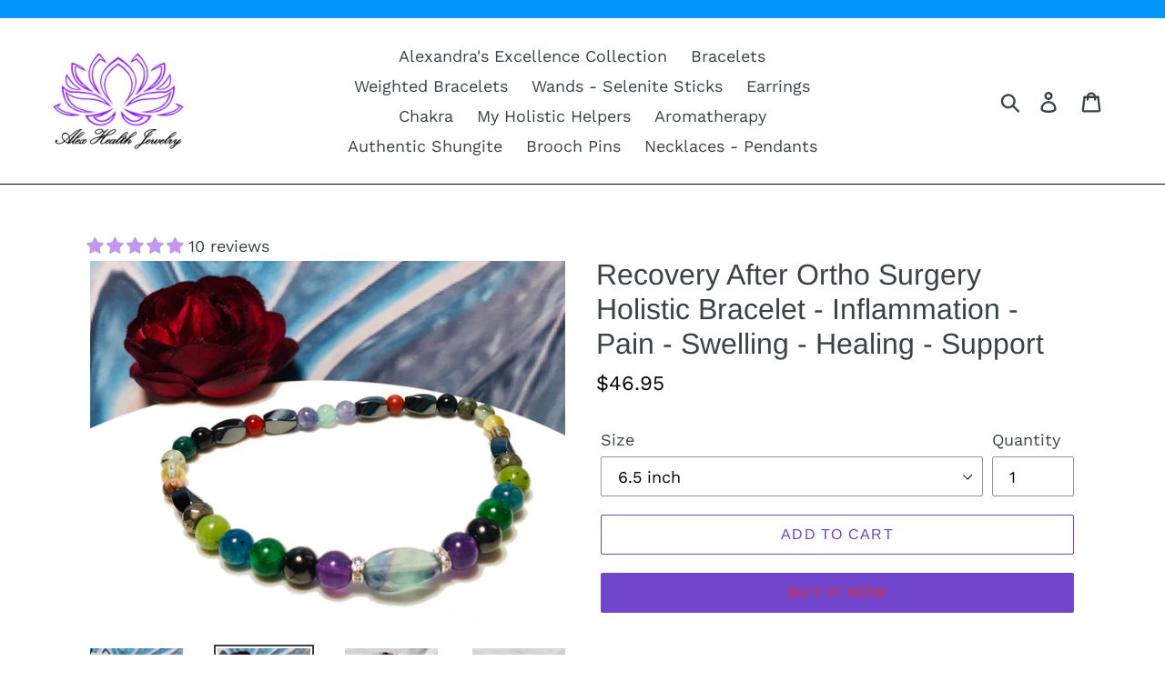

--- FILE ---
content_type: text/html; charset=utf-8
request_url: https://alexhealthjewelry.com/products/recovery-after-ortho-surgery
body_size: 40152
content:
<!doctype html>
<html class="no-js" lang="en">
<head>

  <!-- Google tag (gtag.js) -->
<script async src="https://www.googletagmanager.com/gtag/js?id=G-4M77LFLP7H"></script>
<script>
  window.dataLayer = window.dataLayer || [];
  function gtag(){dataLayer.push(arguments);}
  gtag('js', new Date());

  gtag('config', 'G-4M77LFLP7H');
</script>

  
  <meta charset="utf-8">
  <meta http-equiv="X-UA-Compatible" content="IE=edge,chrome=1">
  <meta name="viewport" content="width=device-width,initial-scale=1">
  <meta name="theme-color" content="#7145cc">
  <link rel="canonical" href="https://alexhealthjewelry.com/products/recovery-after-ortho-surgery"><link rel="shortcut icon" href="//alexhealthjewelry.com/cdn/shop/files/Custom_Alexandra-01_32x32.jpg?v=1614305013" type="image/png"><title>Recovery After Ortho Surgery Holistic Bracelet - Inflammation - Pain -
&ndash; Alex Health Jewelry</title><meta name="description" content="This holistic bracelet is created from more exotic, specialized, and luxurious crystals to intensify focus on recovery after an orthotic surgery.  (Hips, knees) Crystals known for harmony of energies to work and sync with a body&#39;s chakras and qi (life force energies) for pain, swelling, inflammation, healing, rebalanci"><!-- /snippets/social-meta-tags.liquid -->




<meta property="og:site_name" content="Alex Health Jewelry">
<meta property="og:url" content="https://alexhealthjewelry.com/products/recovery-after-ortho-surgery">
<meta property="og:title" content="Recovery After Ortho Surgery Holistic Bracelet -  Inflammation - Pain - Swelling - Healing - Support">
<meta property="og:type" content="product">
<meta property="og:description" content="This holistic bracelet is created from more exotic, specialized, and luxurious crystals to intensify focus on recovery after an orthotic surgery.  (Hips, knees) Crystals known for harmony of energies to work and sync with a body&#39;s chakras and qi (life force energies) for pain, swelling, inflammation, healing, rebalanci">

  <meta property="og:price:amount" content="46.95">
  <meta property="og:price:currency" content="USD">

<meta property="og:image" content="http://alexhealthjewelry.com/cdn/shop/products/IMG_0597_1200x1200.jpg?v=1583343175"><meta property="og:image" content="http://alexhealthjewelry.com/cdn/shop/products/IMG_0599_1200x1200.jpg?v=1583343175"><meta property="og:image" content="http://alexhealthjewelry.com/cdn/shop/products/IMG_0593_1200x1200.jpg?v=1583343175">
<meta property="og:image:secure_url" content="https://alexhealthjewelry.com/cdn/shop/products/IMG_0597_1200x1200.jpg?v=1583343175"><meta property="og:image:secure_url" content="https://alexhealthjewelry.com/cdn/shop/products/IMG_0599_1200x1200.jpg?v=1583343175"><meta property="og:image:secure_url" content="https://alexhealthjewelry.com/cdn/shop/products/IMG_0593_1200x1200.jpg?v=1583343175">


<meta name="twitter:card" content="summary_large_image">
<meta name="twitter:title" content="Recovery After Ortho Surgery Holistic Bracelet -  Inflammation - Pain - Swelling - Healing - Support">
<meta name="twitter:description" content="This holistic bracelet is created from more exotic, specialized, and luxurious crystals to intensify focus on recovery after an orthotic surgery.  (Hips, knees) Crystals known for harmony of energies to work and sync with a body&#39;s chakras and qi (life force energies) for pain, swelling, inflammation, healing, rebalanci">


  <link href="//alexhealthjewelry.com/cdn/shop/t/1/assets/theme.scss.css?v=83076749799118156011759252203" rel="stylesheet" type="text/css" media="all" />

  <script>
    var theme = {
      strings: {
        addToCart: "Add to cart",
        soldOut: "Sold out",
        unavailable: "Unavailable",
        regularPrice: "Regular price",
        sale: "Sale",
        showMore: "Show More",
        showLess: "Show Less",
        addressError: "Error looking up that address",
        addressNoResults: "No results for that address",
        addressQueryLimit: "You have exceeded the Google API usage limit. Consider upgrading to a \u003ca href=\"https:\/\/developers.google.com\/maps\/premium\/usage-limits\"\u003ePremium Plan\u003c\/a\u003e.",
        authError: "There was a problem authenticating your Google Maps account.",
        newWindow: "Opens in a new window.",
        external: "Opens external website.",
        newWindowExternal: "Opens external website in a new window.",
        quantityMinimumMessage: "Quantity must be 1 or more"
      },
      moneyFormat: "${{amount}}"
    }

    document.documentElement.className = document.documentElement.className.replace('no-js', 'js');
  </script><script src="//alexhealthjewelry.com/cdn/shop/t/1/assets/lazysizes.js?v=68441465964607740661556741632" async="async"></script>
  <script src="//alexhealthjewelry.com/cdn/shop/t/1/assets/vendor.js?v=12001839194546984181556741632" defer="defer"></script>
  <script src="//alexhealthjewelry.com/cdn/shop/t/1/assets/theme.js?v=156600214058390416931639151523" defer="defer"></script>

  <script>window.performance && window.performance.mark && window.performance.mark('shopify.content_for_header.start');</script><meta name="google-site-verification" content="EGyB1tHAakFZzBNNzcRxqwOuKh2D2_OjpMnSD7GckU8">
<meta id="shopify-digital-wallet" name="shopify-digital-wallet" content="/3197567022/digital_wallets/dialog">
<meta name="shopify-checkout-api-token" content="96e5fb7ae4905c3efb8ee82d3f58e5e6">
<meta id="in-context-paypal-metadata" data-shop-id="3197567022" data-venmo-supported="true" data-environment="production" data-locale="en_US" data-paypal-v4="true" data-currency="USD">
<link rel="alternate" type="application/json+oembed" href="https://alexhealthjewelry.com/products/recovery-after-ortho-surgery.oembed">
<script async="async" src="/checkouts/internal/preloads.js?locale=en-US"></script>
<script id="shopify-features" type="application/json">{"accessToken":"96e5fb7ae4905c3efb8ee82d3f58e5e6","betas":["rich-media-storefront-analytics"],"domain":"alexhealthjewelry.com","predictiveSearch":true,"shopId":3197567022,"locale":"en"}</script>
<script>var Shopify = Shopify || {};
Shopify.shop = "alexandra-health-jewelry.myshopify.com";
Shopify.locale = "en";
Shopify.currency = {"active":"USD","rate":"1.0"};
Shopify.country = "US";
Shopify.theme = {"name":"Alex Health Jewelry","id":36457676846,"schema_name":"Debut","schema_version":"11.3.0","theme_store_id":796,"role":"main"};
Shopify.theme.handle = "null";
Shopify.theme.style = {"id":null,"handle":null};
Shopify.cdnHost = "alexhealthjewelry.com/cdn";
Shopify.routes = Shopify.routes || {};
Shopify.routes.root = "/";</script>
<script type="module">!function(o){(o.Shopify=o.Shopify||{}).modules=!0}(window);</script>
<script>!function(o){function n(){var o=[];function n(){o.push(Array.prototype.slice.apply(arguments))}return n.q=o,n}var t=o.Shopify=o.Shopify||{};t.loadFeatures=n(),t.autoloadFeatures=n()}(window);</script>
<script id="shop-js-analytics" type="application/json">{"pageType":"product"}</script>
<script defer="defer" async type="module" src="//alexhealthjewelry.com/cdn/shopifycloud/shop-js/modules/v2/client.init-shop-cart-sync_BT-GjEfc.en.esm.js"></script>
<script defer="defer" async type="module" src="//alexhealthjewelry.com/cdn/shopifycloud/shop-js/modules/v2/chunk.common_D58fp_Oc.esm.js"></script>
<script defer="defer" async type="module" src="//alexhealthjewelry.com/cdn/shopifycloud/shop-js/modules/v2/chunk.modal_xMitdFEc.esm.js"></script>
<script type="module">
  await import("//alexhealthjewelry.com/cdn/shopifycloud/shop-js/modules/v2/client.init-shop-cart-sync_BT-GjEfc.en.esm.js");
await import("//alexhealthjewelry.com/cdn/shopifycloud/shop-js/modules/v2/chunk.common_D58fp_Oc.esm.js");
await import("//alexhealthjewelry.com/cdn/shopifycloud/shop-js/modules/v2/chunk.modal_xMitdFEc.esm.js");

  window.Shopify.SignInWithShop?.initShopCartSync?.({"fedCMEnabled":true,"windoidEnabled":true});

</script>
<script>(function() {
  var isLoaded = false;
  function asyncLoad() {
    if (isLoaded) return;
    isLoaded = true;
    var urls = ["\/\/cdn.shopify.com\/proxy\/1ef0a2317fb501c5e6979854539ec06cf51815ed1d55f5035873b131e6b4c1b2\/bingshoppingtool-t2app-prod.trafficmanager.net\/uet\/tracking_script?shop=alexandra-health-jewelry.myshopify.com\u0026sp-cache-control=cHVibGljLCBtYXgtYWdlPTkwMA","https:\/\/intg.snapchat.com\/shopify\/shopify-scevent-init.js?id=b8975066-84b7-4c1c-ae47-453577280981\u0026shop=alexandra-health-jewelry.myshopify.com"];
    for (var i = 0; i < urls.length; i++) {
      var s = document.createElement('script');
      s.type = 'text/javascript';
      s.async = true;
      s.src = urls[i];
      var x = document.getElementsByTagName('script')[0];
      x.parentNode.insertBefore(s, x);
    }
  };
  if(window.attachEvent) {
    window.attachEvent('onload', asyncLoad);
  } else {
    window.addEventListener('load', asyncLoad, false);
  }
})();</script>
<script id="__st">var __st={"a":3197567022,"offset":-18000,"reqid":"c041c1b3-844c-4a0d-b76f-57222a523d8f-1769359918","pageurl":"alexhealthjewelry.com\/products\/recovery-after-ortho-surgery","u":"1913b95cae53","p":"product","rtyp":"product","rid":4408539217985};</script>
<script>window.ShopifyPaypalV4VisibilityTracking = true;</script>
<script id="captcha-bootstrap">!function(){'use strict';const t='contact',e='account',n='new_comment',o=[[t,t],['blogs',n],['comments',n],[t,'customer']],c=[[e,'customer_login'],[e,'guest_login'],[e,'recover_customer_password'],[e,'create_customer']],r=t=>t.map((([t,e])=>`form[action*='/${t}']:not([data-nocaptcha='true']) input[name='form_type'][value='${e}']`)).join(','),a=t=>()=>t?[...document.querySelectorAll(t)].map((t=>t.form)):[];function s(){const t=[...o],e=r(t);return a(e)}const i='password',u='form_key',d=['recaptcha-v3-token','g-recaptcha-response','h-captcha-response',i],f=()=>{try{return window.sessionStorage}catch{return}},m='__shopify_v',_=t=>t.elements[u];function p(t,e,n=!1){try{const o=window.sessionStorage,c=JSON.parse(o.getItem(e)),{data:r}=function(t){const{data:e,action:n}=t;return t[m]||n?{data:e,action:n}:{data:t,action:n}}(c);for(const[e,n]of Object.entries(r))t.elements[e]&&(t.elements[e].value=n);n&&o.removeItem(e)}catch(o){console.error('form repopulation failed',{error:o})}}const l='form_type',E='cptcha';function T(t){t.dataset[E]=!0}const w=window,h=w.document,L='Shopify',v='ce_forms',y='captcha';let A=!1;((t,e)=>{const n=(g='f06e6c50-85a8-45c8-87d0-21a2b65856fe',I='https://cdn.shopify.com/shopifycloud/storefront-forms-hcaptcha/ce_storefront_forms_captcha_hcaptcha.v1.5.2.iife.js',D={infoText:'Protected by hCaptcha',privacyText:'Privacy',termsText:'Terms'},(t,e,n)=>{const o=w[L][v],c=o.bindForm;if(c)return c(t,g,e,D).then(n);var r;o.q.push([[t,g,e,D],n]),r=I,A||(h.body.append(Object.assign(h.createElement('script'),{id:'captcha-provider',async:!0,src:r})),A=!0)});var g,I,D;w[L]=w[L]||{},w[L][v]=w[L][v]||{},w[L][v].q=[],w[L][y]=w[L][y]||{},w[L][y].protect=function(t,e){n(t,void 0,e),T(t)},Object.freeze(w[L][y]),function(t,e,n,w,h,L){const[v,y,A,g]=function(t,e,n){const i=e?o:[],u=t?c:[],d=[...i,...u],f=r(d),m=r(i),_=r(d.filter((([t,e])=>n.includes(e))));return[a(f),a(m),a(_),s()]}(w,h,L),I=t=>{const e=t.target;return e instanceof HTMLFormElement?e:e&&e.form},D=t=>v().includes(t);t.addEventListener('submit',(t=>{const e=I(t);if(!e)return;const n=D(e)&&!e.dataset.hcaptchaBound&&!e.dataset.recaptchaBound,o=_(e),c=g().includes(e)&&(!o||!o.value);(n||c)&&t.preventDefault(),c&&!n&&(function(t){try{if(!f())return;!function(t){const e=f();if(!e)return;const n=_(t);if(!n)return;const o=n.value;o&&e.removeItem(o)}(t);const e=Array.from(Array(32),(()=>Math.random().toString(36)[2])).join('');!function(t,e){_(t)||t.append(Object.assign(document.createElement('input'),{type:'hidden',name:u})),t.elements[u].value=e}(t,e),function(t,e){const n=f();if(!n)return;const o=[...t.querySelectorAll(`input[type='${i}']`)].map((({name:t})=>t)),c=[...d,...o],r={};for(const[a,s]of new FormData(t).entries())c.includes(a)||(r[a]=s);n.setItem(e,JSON.stringify({[m]:1,action:t.action,data:r}))}(t,e)}catch(e){console.error('failed to persist form',e)}}(e),e.submit())}));const S=(t,e)=>{t&&!t.dataset[E]&&(n(t,e.some((e=>e===t))),T(t))};for(const o of['focusin','change'])t.addEventListener(o,(t=>{const e=I(t);D(e)&&S(e,y())}));const B=e.get('form_key'),M=e.get(l),P=B&&M;t.addEventListener('DOMContentLoaded',(()=>{const t=y();if(P)for(const e of t)e.elements[l].value===M&&p(e,B);[...new Set([...A(),...v().filter((t=>'true'===t.dataset.shopifyCaptcha))])].forEach((e=>S(e,t)))}))}(h,new URLSearchParams(w.location.search),n,t,e,['guest_login'])})(!0,!0)}();</script>
<script integrity="sha256-4kQ18oKyAcykRKYeNunJcIwy7WH5gtpwJnB7kiuLZ1E=" data-source-attribution="shopify.loadfeatures" defer="defer" src="//alexhealthjewelry.com/cdn/shopifycloud/storefront/assets/storefront/load_feature-a0a9edcb.js" crossorigin="anonymous"></script>
<script data-source-attribution="shopify.dynamic_checkout.dynamic.init">var Shopify=Shopify||{};Shopify.PaymentButton=Shopify.PaymentButton||{isStorefrontPortableWallets:!0,init:function(){window.Shopify.PaymentButton.init=function(){};var t=document.createElement("script");t.src="https://alexhealthjewelry.com/cdn/shopifycloud/portable-wallets/latest/portable-wallets.en.js",t.type="module",document.head.appendChild(t)}};
</script>
<script data-source-attribution="shopify.dynamic_checkout.buyer_consent">
  function portableWalletsHideBuyerConsent(e){var t=document.getElementById("shopify-buyer-consent"),n=document.getElementById("shopify-subscription-policy-button");t&&n&&(t.classList.add("hidden"),t.setAttribute("aria-hidden","true"),n.removeEventListener("click",e))}function portableWalletsShowBuyerConsent(e){var t=document.getElementById("shopify-buyer-consent"),n=document.getElementById("shopify-subscription-policy-button");t&&n&&(t.classList.remove("hidden"),t.removeAttribute("aria-hidden"),n.addEventListener("click",e))}window.Shopify?.PaymentButton&&(window.Shopify.PaymentButton.hideBuyerConsent=portableWalletsHideBuyerConsent,window.Shopify.PaymentButton.showBuyerConsent=portableWalletsShowBuyerConsent);
</script>
<script>
  function portableWalletsCleanup(e){e&&e.src&&console.error("Failed to load portable wallets script "+e.src);var t=document.querySelectorAll("shopify-accelerated-checkout .shopify-payment-button__skeleton, shopify-accelerated-checkout-cart .wallet-cart-button__skeleton"),e=document.getElementById("shopify-buyer-consent");for(let e=0;e<t.length;e++)t[e].remove();e&&e.remove()}function portableWalletsNotLoadedAsModule(e){e instanceof ErrorEvent&&"string"==typeof e.message&&e.message.includes("import.meta")&&"string"==typeof e.filename&&e.filename.includes("portable-wallets")&&(window.removeEventListener("error",portableWalletsNotLoadedAsModule),window.Shopify.PaymentButton.failedToLoad=e,"loading"===document.readyState?document.addEventListener("DOMContentLoaded",window.Shopify.PaymentButton.init):window.Shopify.PaymentButton.init())}window.addEventListener("error",portableWalletsNotLoadedAsModule);
</script>

<script type="module" src="https://alexhealthjewelry.com/cdn/shopifycloud/portable-wallets/latest/portable-wallets.en.js" onError="portableWalletsCleanup(this)" crossorigin="anonymous"></script>
<script nomodule>
  document.addEventListener("DOMContentLoaded", portableWalletsCleanup);
</script>

<link id="shopify-accelerated-checkout-styles" rel="stylesheet" media="screen" href="https://alexhealthjewelry.com/cdn/shopifycloud/portable-wallets/latest/accelerated-checkout-backwards-compat.css" crossorigin="anonymous">
<style id="shopify-accelerated-checkout-cart">
        #shopify-buyer-consent {
  margin-top: 1em;
  display: inline-block;
  width: 100%;
}

#shopify-buyer-consent.hidden {
  display: none;
}

#shopify-subscription-policy-button {
  background: none;
  border: none;
  padding: 0;
  text-decoration: underline;
  font-size: inherit;
  cursor: pointer;
}

#shopify-subscription-policy-button::before {
  box-shadow: none;
}

      </style>

<script>window.performance && window.performance.mark && window.performance.mark('shopify.content_for_header.end');</script>
<!-- BEGIN app block: shopify://apps/judge-me-reviews/blocks/judgeme_core/61ccd3b1-a9f2-4160-9fe9-4fec8413e5d8 --><!-- Start of Judge.me Core -->






<link rel="dns-prefetch" href="https://cdnwidget.judge.me">
<link rel="dns-prefetch" href="https://cdn.judge.me">
<link rel="dns-prefetch" href="https://cdn1.judge.me">
<link rel="dns-prefetch" href="https://api.judge.me">

<script data-cfasync='false' class='jdgm-settings-script'>window.jdgmSettings={"pagination":5,"disable_web_reviews":false,"badge_no_review_text":"No reviews","badge_n_reviews_text":"{{ n }} review/reviews","hide_badge_preview_if_no_reviews":true,"badge_hide_text":false,"enforce_center_preview_badge":false,"widget_title":"Customer Reviews","widget_open_form_text":"Write a review","widget_close_form_text":"Cancel review","widget_refresh_page_text":"Refresh page","widget_summary_text":"Based on {{ number_of_reviews }} review/reviews","widget_no_review_text":"Be the first to write a review","widget_name_field_text":"Display name","widget_verified_name_field_text":"Verified Name (public)","widget_name_placeholder_text":"Display name","widget_required_field_error_text":"This field is required.","widget_email_field_text":"Email address","widget_verified_email_field_text":"Verified Email (private, can not be edited)","widget_email_placeholder_text":"Your email address","widget_email_field_error_text":"Please enter a valid email address.","widget_rating_field_text":"Rating","widget_review_title_field_text":"Review Title","widget_review_title_placeholder_text":"Give your review a title","widget_review_body_field_text":"Review content","widget_review_body_placeholder_text":"Start writing here...","widget_pictures_field_text":"Picture/Video (optional)","widget_submit_review_text":"Submit Review","widget_submit_verified_review_text":"Submit Verified Review","widget_submit_success_msg_with_auto_publish":"Thank you! Please refresh the page in a few moments to see your review. You can remove or edit your review by logging into \u003ca href='https://judge.me/login' target='_blank' rel='nofollow noopener'\u003eJudge.me\u003c/a\u003e","widget_submit_success_msg_no_auto_publish":"Thank you! Your review will be published as soon as it is approved by the shop admin. You can remove or edit your review by logging into \u003ca href='https://judge.me/login' target='_blank' rel='nofollow noopener'\u003eJudge.me\u003c/a\u003e","widget_show_default_reviews_out_of_total_text":"Showing {{ n_reviews_shown }} out of {{ n_reviews }} reviews.","widget_show_all_link_text":"Show all","widget_show_less_link_text":"Show less","widget_author_said_text":"{{ reviewer_name }} said:","widget_days_text":"{{ n }} days ago","widget_weeks_text":"{{ n }} week/weeks ago","widget_months_text":"{{ n }} month/months ago","widget_years_text":"{{ n }} year/years ago","widget_yesterday_text":"Yesterday","widget_today_text":"Today","widget_replied_text":"\u003e\u003e {{ shop_name }} replied:","widget_read_more_text":"Read more","widget_reviewer_name_as_initial":"","widget_rating_filter_color":"#fbcd0a","widget_rating_filter_see_all_text":"See all reviews","widget_sorting_most_recent_text":"Most Recent","widget_sorting_highest_rating_text":"Highest Rating","widget_sorting_lowest_rating_text":"Lowest Rating","widget_sorting_with_pictures_text":"Only Pictures","widget_sorting_most_helpful_text":"Most Helpful","widget_open_question_form_text":"Ask a question","widget_reviews_subtab_text":"Reviews","widget_questions_subtab_text":"Questions","widget_question_label_text":"Question","widget_answer_label_text":"Answer","widget_question_placeholder_text":"Write your question here","widget_submit_question_text":"Submit Question","widget_question_submit_success_text":"Thank you for your question! We will notify you once it gets answered.","verified_badge_text":"Verified","verified_badge_bg_color":"","verified_badge_text_color":"","verified_badge_placement":"left-of-reviewer-name","widget_review_max_height":"","widget_hide_border":false,"widget_social_share":false,"widget_thumb":false,"widget_review_location_show":false,"widget_location_format":"","all_reviews_include_out_of_store_products":true,"all_reviews_out_of_store_text":"(out of store)","all_reviews_pagination":100,"all_reviews_product_name_prefix_text":"about","enable_review_pictures":true,"enable_question_anwser":false,"widget_theme":"default","review_date_format":"mm/dd/yyyy","default_sort_method":"most-recent","widget_product_reviews_subtab_text":"Product Reviews","widget_shop_reviews_subtab_text":"Shop Reviews","widget_other_products_reviews_text":"Reviews for other products","widget_store_reviews_subtab_text":"Store reviews","widget_no_store_reviews_text":"This store hasn't received any reviews yet","widget_web_restriction_product_reviews_text":"This product hasn't received any reviews yet","widget_no_items_text":"No items found","widget_show_more_text":"Show more","widget_write_a_store_review_text":"Write a Store Review","widget_other_languages_heading":"Reviews in Other Languages","widget_translate_review_text":"Translate review to {{ language }}","widget_translating_review_text":"Translating...","widget_show_original_translation_text":"Show original ({{ language }})","widget_translate_review_failed_text":"Review couldn't be translated.","widget_translate_review_retry_text":"Retry","widget_translate_review_try_again_later_text":"Try again later","show_product_url_for_grouped_product":false,"widget_sorting_pictures_first_text":"Pictures First","show_pictures_on_all_rev_page_mobile":false,"show_pictures_on_all_rev_page_desktop":false,"floating_tab_hide_mobile_install_preference":false,"floating_tab_button_name":"★ Reviews","floating_tab_title":"Let customers speak for us","floating_tab_button_color":"","floating_tab_button_background_color":"","floating_tab_url":"","floating_tab_url_enabled":false,"floating_tab_tab_style":"text","all_reviews_text_badge_text":"Customers rate us {{ shop.metafields.judgeme.all_reviews_rating | round: 1 }}/5 based on {{ shop.metafields.judgeme.all_reviews_count }} reviews.","all_reviews_text_badge_text_branded_style":"{{ shop.metafields.judgeme.all_reviews_rating | round: 1 }} out of 5 stars based on {{ shop.metafields.judgeme.all_reviews_count }} reviews","is_all_reviews_text_badge_a_link":false,"show_stars_for_all_reviews_text_badge":false,"all_reviews_text_badge_url":"","all_reviews_text_style":"branded","all_reviews_text_color_style":"judgeme_brand_color","all_reviews_text_color":"#108474","all_reviews_text_show_jm_brand":true,"featured_carousel_show_header":true,"featured_carousel_title":"Let customers speak for us","testimonials_carousel_title":"Customers are saying","videos_carousel_title":"Real customer stories","cards_carousel_title":"Customers are saying","featured_carousel_count_text":"from {{ n }} reviews","featured_carousel_add_link_to_all_reviews_page":true,"featured_carousel_url":"","featured_carousel_show_images":true,"featured_carousel_autoslide_interval":5,"featured_carousel_arrows_on_the_sides":true,"featured_carousel_height":250,"featured_carousel_width":80,"featured_carousel_image_size":0,"featured_carousel_image_height":250,"featured_carousel_arrow_color":"#eeeeee","verified_count_badge_style":"branded","verified_count_badge_orientation":"horizontal","verified_count_badge_color_style":"judgeme_brand_color","verified_count_badge_color":"#108474","is_verified_count_badge_a_link":false,"verified_count_badge_url":"","verified_count_badge_show_jm_brand":true,"widget_rating_preset_default":5,"widget_first_sub_tab":"product-reviews","widget_show_histogram":true,"widget_histogram_use_custom_color":false,"widget_pagination_use_custom_color":false,"widget_star_use_custom_color":false,"widget_verified_badge_use_custom_color":false,"widget_write_review_use_custom_color":false,"picture_reminder_submit_button":"Upload Pictures","enable_review_videos":false,"mute_video_by_default":false,"widget_sorting_videos_first_text":"Videos First","widget_review_pending_text":"Pending","featured_carousel_items_for_large_screen":3,"social_share_options_order":"Facebook,Twitter","remove_microdata_snippet":false,"disable_json_ld":false,"enable_json_ld_products":false,"preview_badge_show_question_text":false,"preview_badge_no_question_text":"No questions","preview_badge_n_question_text":"{{ number_of_questions }} question/questions","qa_badge_show_icon":false,"qa_badge_position":"same-row","remove_judgeme_branding":false,"widget_add_search_bar":false,"widget_search_bar_placeholder":"Search","widget_sorting_verified_only_text":"Verified only","featured_carousel_theme":"default","featured_carousel_show_rating":true,"featured_carousel_show_title":true,"featured_carousel_show_body":true,"featured_carousel_show_date":false,"featured_carousel_show_reviewer":true,"featured_carousel_show_product":false,"featured_carousel_header_background_color":"#108474","featured_carousel_header_text_color":"#ffffff","featured_carousel_name_product_separator":"reviewed","featured_carousel_full_star_background":"#108474","featured_carousel_empty_star_background":"#dadada","featured_carousel_vertical_theme_background":"#f9fafb","featured_carousel_verified_badge_enable":true,"featured_carousel_verified_badge_color":"#108474","featured_carousel_border_style":"round","featured_carousel_review_line_length_limit":3,"featured_carousel_more_reviews_button_text":"Read more reviews","featured_carousel_view_product_button_text":"View product","all_reviews_page_load_reviews_on":"scroll","all_reviews_page_load_more_text":"Load More Reviews","disable_fb_tab_reviews":false,"enable_ajax_cdn_cache":false,"widget_advanced_speed_features":5,"widget_public_name_text":"displayed publicly like","default_reviewer_name":"John Smith","default_reviewer_name_has_non_latin":true,"widget_reviewer_anonymous":"Anonymous","medals_widget_title":"Judge.me Review Medals","medals_widget_background_color":"#f9fafb","medals_widget_position":"footer_all_pages","medals_widget_border_color":"#f9fafb","medals_widget_verified_text_position":"left","medals_widget_use_monochromatic_version":false,"medals_widget_elements_color":"#108474","show_reviewer_avatar":true,"widget_invalid_yt_video_url_error_text":"Not a YouTube video URL","widget_max_length_field_error_text":"Please enter no more than {0} characters.","widget_show_country_flag":false,"widget_show_collected_via_shop_app":true,"widget_verified_by_shop_badge_style":"light","widget_verified_by_shop_text":"Verified by Shop","widget_show_photo_gallery":false,"widget_load_with_code_splitting":true,"widget_ugc_install_preference":false,"widget_ugc_title":"Made by us, Shared by you","widget_ugc_subtitle":"Tag us to see your picture featured in our page","widget_ugc_arrows_color":"#ffffff","widget_ugc_primary_button_text":"Buy Now","widget_ugc_primary_button_background_color":"#108474","widget_ugc_primary_button_text_color":"#ffffff","widget_ugc_primary_button_border_width":"0","widget_ugc_primary_button_border_style":"none","widget_ugc_primary_button_border_color":"#108474","widget_ugc_primary_button_border_radius":"25","widget_ugc_secondary_button_text":"Load More","widget_ugc_secondary_button_background_color":"#ffffff","widget_ugc_secondary_button_text_color":"#108474","widget_ugc_secondary_button_border_width":"2","widget_ugc_secondary_button_border_style":"solid","widget_ugc_secondary_button_border_color":"#108474","widget_ugc_secondary_button_border_radius":"25","widget_ugc_reviews_button_text":"View Reviews","widget_ugc_reviews_button_background_color":"#ffffff","widget_ugc_reviews_button_text_color":"#108474","widget_ugc_reviews_button_border_width":"2","widget_ugc_reviews_button_border_style":"solid","widget_ugc_reviews_button_border_color":"#108474","widget_ugc_reviews_button_border_radius":"25","widget_ugc_reviews_button_link_to":"judgeme-reviews-page","widget_ugc_show_post_date":true,"widget_ugc_max_width":"800","widget_rating_metafield_value_type":true,"widget_primary_color":"#BE98F1","widget_enable_secondary_color":false,"widget_secondary_color":"#edf5f5","widget_summary_average_rating_text":"{{ average_rating }} out of 5","widget_media_grid_title":"Customer photos \u0026 videos","widget_media_grid_see_more_text":"See more","widget_round_style":false,"widget_show_product_medals":true,"widget_verified_by_judgeme_text":"Verified by Judge.me","widget_show_store_medals":true,"widget_verified_by_judgeme_text_in_store_medals":"Verified by Judge.me","widget_media_field_exceed_quantity_message":"Sorry, we can only accept {{ max_media }} for one review.","widget_media_field_exceed_limit_message":"{{ file_name }} is too large, please select a {{ media_type }} less than {{ size_limit }}MB.","widget_review_submitted_text":"Review Submitted!","widget_question_submitted_text":"Question Submitted!","widget_close_form_text_question":"Cancel","widget_write_your_answer_here_text":"Write your answer here","widget_enabled_branded_link":true,"widget_show_collected_by_judgeme":true,"widget_reviewer_name_color":"","widget_write_review_text_color":"","widget_write_review_bg_color":"","widget_collected_by_judgeme_text":"collected by Judge.me","widget_pagination_type":"standard","widget_load_more_text":"Load More","widget_load_more_color":"#108474","widget_full_review_text":"Full Review","widget_read_more_reviews_text":"Read More Reviews","widget_read_questions_text":"Read Questions","widget_questions_and_answers_text":"Questions \u0026 Answers","widget_verified_by_text":"Verified by","widget_verified_text":"Verified","widget_number_of_reviews_text":"{{ number_of_reviews }} reviews","widget_back_button_text":"Back","widget_next_button_text":"Next","widget_custom_forms_filter_button":"Filters","custom_forms_style":"horizontal","widget_show_review_information":false,"how_reviews_are_collected":"How reviews are collected?","widget_show_review_keywords":false,"widget_gdpr_statement":"How we use your data: We'll only contact you about the review you left, and only if necessary. By submitting your review, you agree to Judge.me's \u003ca href='https://judge.me/terms' target='_blank' rel='nofollow noopener'\u003eterms\u003c/a\u003e, \u003ca href='https://judge.me/privacy' target='_blank' rel='nofollow noopener'\u003eprivacy\u003c/a\u003e and \u003ca href='https://judge.me/content-policy' target='_blank' rel='nofollow noopener'\u003econtent\u003c/a\u003e policies.","widget_multilingual_sorting_enabled":false,"widget_translate_review_content_enabled":false,"widget_translate_review_content_method":"manual","popup_widget_review_selection":"automatically_with_pictures","popup_widget_round_border_style":true,"popup_widget_show_title":true,"popup_widget_show_body":true,"popup_widget_show_reviewer":false,"popup_widget_show_product":true,"popup_widget_show_pictures":true,"popup_widget_use_review_picture":true,"popup_widget_show_on_home_page":true,"popup_widget_show_on_product_page":true,"popup_widget_show_on_collection_page":true,"popup_widget_show_on_cart_page":true,"popup_widget_position":"bottom_left","popup_widget_first_review_delay":5,"popup_widget_duration":5,"popup_widget_interval":5,"popup_widget_review_count":5,"popup_widget_hide_on_mobile":true,"review_snippet_widget_round_border_style":true,"review_snippet_widget_card_color":"#FFFFFF","review_snippet_widget_slider_arrows_background_color":"#FFFFFF","review_snippet_widget_slider_arrows_color":"#000000","review_snippet_widget_star_color":"#108474","show_product_variant":false,"all_reviews_product_variant_label_text":"Variant: ","widget_show_verified_branding":true,"widget_ai_summary_title":"Customers say","widget_ai_summary_disclaimer":"AI-powered review summary based on recent customer reviews","widget_show_ai_summary":false,"widget_show_ai_summary_bg":false,"widget_show_review_title_input":true,"redirect_reviewers_invited_via_email":"review_widget","request_store_review_after_product_review":false,"request_review_other_products_in_order":false,"review_form_color_scheme":"default","review_form_corner_style":"square","review_form_star_color":{},"review_form_text_color":"#333333","review_form_background_color":"#ffffff","review_form_field_background_color":"#fafafa","review_form_button_color":{},"review_form_button_text_color":"#ffffff","review_form_modal_overlay_color":"#000000","review_content_screen_title_text":"How would you rate this product?","review_content_introduction_text":"We would love it if you would share a bit about your experience.","store_review_form_title_text":"How would you rate this store?","store_review_form_introduction_text":"We would love it if you would share a bit about your experience.","show_review_guidance_text":true,"one_star_review_guidance_text":"Poor","five_star_review_guidance_text":"Great","customer_information_screen_title_text":"About you","customer_information_introduction_text":"Please tell us more about you.","custom_questions_screen_title_text":"Your experience in more detail","custom_questions_introduction_text":"Here are a few questions to help us understand more about your experience.","review_submitted_screen_title_text":"Thanks for your review!","review_submitted_screen_thank_you_text":"We are processing it and it will appear on the store soon.","review_submitted_screen_email_verification_text":"Please confirm your email by clicking the link we just sent you. This helps us keep reviews authentic.","review_submitted_request_store_review_text":"Would you like to share your experience of shopping with us?","review_submitted_review_other_products_text":"Would you like to review these products?","store_review_screen_title_text":"Would you like to share your experience of shopping with us?","store_review_introduction_text":"We value your feedback and use it to improve. Please share any thoughts or suggestions you have.","reviewer_media_screen_title_picture_text":"Share a picture","reviewer_media_introduction_picture_text":"Upload a photo to support your review.","reviewer_media_screen_title_video_text":"Share a video","reviewer_media_introduction_video_text":"Upload a video to support your review.","reviewer_media_screen_title_picture_or_video_text":"Share a picture or video","reviewer_media_introduction_picture_or_video_text":"Upload a photo or video to support your review.","reviewer_media_youtube_url_text":"Paste your Youtube URL here","advanced_settings_next_step_button_text":"Next","advanced_settings_close_review_button_text":"Close","modal_write_review_flow":false,"write_review_flow_required_text":"Required","write_review_flow_privacy_message_text":"We respect your privacy.","write_review_flow_anonymous_text":"Post review as anonymous","write_review_flow_visibility_text":"This won't be visible to other customers.","write_review_flow_multiple_selection_help_text":"Select as many as you like","write_review_flow_single_selection_help_text":"Select one option","write_review_flow_required_field_error_text":"This field is required","write_review_flow_invalid_email_error_text":"Please enter a valid email address","write_review_flow_max_length_error_text":"Max. {{ max_length }} characters.","write_review_flow_media_upload_text":"\u003cb\u003eClick to upload\u003c/b\u003e or drag and drop","write_review_flow_gdpr_statement":"We'll only contact you about your review if necessary. By submitting your review, you agree to our \u003ca href='https://judge.me/terms' target='_blank' rel='nofollow noopener'\u003eterms and conditions\u003c/a\u003e and \u003ca href='https://judge.me/privacy' target='_blank' rel='nofollow noopener'\u003eprivacy policy\u003c/a\u003e.","rating_only_reviews_enabled":false,"show_negative_reviews_help_screen":false,"new_review_flow_help_screen_rating_threshold":3,"negative_review_resolution_screen_title_text":"Tell us more","negative_review_resolution_text":"Your experience matters to us. If there were issues with your purchase, we're here to help. Feel free to reach out to us, we'd love the opportunity to make things right.","negative_review_resolution_button_text":"Contact us","negative_review_resolution_proceed_with_review_text":"Leave a review","negative_review_resolution_subject":"Issue with purchase from {{ shop_name }}.{{ order_name }}","preview_badge_collection_page_install_status":false,"widget_review_custom_css":"","preview_badge_custom_css":"","preview_badge_stars_count":"5-stars","featured_carousel_custom_css":"","floating_tab_custom_css":"","all_reviews_widget_custom_css":"","medals_widget_custom_css":"","verified_badge_custom_css":"","all_reviews_text_custom_css":"","transparency_badges_collected_via_store_invite":false,"transparency_badges_from_another_provider":false,"transparency_badges_collected_from_store_visitor":false,"transparency_badges_collected_by_verified_review_provider":false,"transparency_badges_earned_reward":false,"transparency_badges_collected_via_store_invite_text":"Review collected via store invitation","transparency_badges_from_another_provider_text":"Review collected from another provider","transparency_badges_collected_from_store_visitor_text":"Review collected from a store visitor","transparency_badges_written_in_google_text":"Review written in Google","transparency_badges_written_in_etsy_text":"Review written in Etsy","transparency_badges_written_in_shop_app_text":"Review written in Shop App","transparency_badges_earned_reward_text":"Review earned a reward for future purchase","product_review_widget_per_page":10,"widget_store_review_label_text":"Review about the store","checkout_comment_extension_title_on_product_page":"Customer Comments","checkout_comment_extension_num_latest_comment_show":5,"checkout_comment_extension_format":"name_and_timestamp","checkout_comment_customer_name":"last_initial","checkout_comment_comment_notification":true,"preview_badge_collection_page_install_preference":false,"preview_badge_home_page_install_preference":false,"preview_badge_product_page_install_preference":false,"review_widget_install_preference":"","review_carousel_install_preference":false,"floating_reviews_tab_install_preference":"none","verified_reviews_count_badge_install_preference":false,"all_reviews_text_install_preference":false,"review_widget_best_location":false,"judgeme_medals_install_preference":false,"review_widget_revamp_enabled":false,"review_widget_qna_enabled":false,"review_widget_header_theme":"minimal","review_widget_widget_title_enabled":true,"review_widget_header_text_size":"medium","review_widget_header_text_weight":"regular","review_widget_average_rating_style":"compact","review_widget_bar_chart_enabled":true,"review_widget_bar_chart_type":"numbers","review_widget_bar_chart_style":"standard","review_widget_expanded_media_gallery_enabled":false,"review_widget_reviews_section_theme":"standard","review_widget_image_style":"thumbnails","review_widget_review_image_ratio":"square","review_widget_stars_size":"medium","review_widget_verified_badge":"standard_text","review_widget_review_title_text_size":"medium","review_widget_review_text_size":"medium","review_widget_review_text_length":"medium","review_widget_number_of_columns_desktop":3,"review_widget_carousel_transition_speed":5,"review_widget_custom_questions_answers_display":"always","review_widget_button_text_color":"#FFFFFF","review_widget_text_color":"#000000","review_widget_lighter_text_color":"#7B7B7B","review_widget_corner_styling":"soft","review_widget_review_word_singular":"review","review_widget_review_word_plural":"reviews","review_widget_voting_label":"Helpful?","review_widget_shop_reply_label":"Reply from {{ shop_name }}:","review_widget_filters_title":"Filters","qna_widget_question_word_singular":"Question","qna_widget_question_word_plural":"Questions","qna_widget_answer_reply_label":"Answer from {{ answerer_name }}:","qna_content_screen_title_text":"Ask a question about this product","qna_widget_question_required_field_error_text":"Please enter your question.","qna_widget_flow_gdpr_statement":"We'll only contact you about your question if necessary. By submitting your question, you agree to our \u003ca href='https://judge.me/terms' target='_blank' rel='nofollow noopener'\u003eterms and conditions\u003c/a\u003e and \u003ca href='https://judge.me/privacy' target='_blank' rel='nofollow noopener'\u003eprivacy policy\u003c/a\u003e.","qna_widget_question_submitted_text":"Thanks for your question!","qna_widget_close_form_text_question":"Close","qna_widget_question_submit_success_text":"We’ll notify you by email when your question is answered.","all_reviews_widget_v2025_enabled":false,"all_reviews_widget_v2025_header_theme":"default","all_reviews_widget_v2025_widget_title_enabled":true,"all_reviews_widget_v2025_header_text_size":"medium","all_reviews_widget_v2025_header_text_weight":"regular","all_reviews_widget_v2025_average_rating_style":"compact","all_reviews_widget_v2025_bar_chart_enabled":true,"all_reviews_widget_v2025_bar_chart_type":"numbers","all_reviews_widget_v2025_bar_chart_style":"standard","all_reviews_widget_v2025_expanded_media_gallery_enabled":false,"all_reviews_widget_v2025_show_store_medals":true,"all_reviews_widget_v2025_show_photo_gallery":true,"all_reviews_widget_v2025_show_review_keywords":false,"all_reviews_widget_v2025_show_ai_summary":false,"all_reviews_widget_v2025_show_ai_summary_bg":false,"all_reviews_widget_v2025_add_search_bar":false,"all_reviews_widget_v2025_default_sort_method":"most-recent","all_reviews_widget_v2025_reviews_per_page":10,"all_reviews_widget_v2025_reviews_section_theme":"default","all_reviews_widget_v2025_image_style":"thumbnails","all_reviews_widget_v2025_review_image_ratio":"square","all_reviews_widget_v2025_stars_size":"medium","all_reviews_widget_v2025_verified_badge":"bold_badge","all_reviews_widget_v2025_review_title_text_size":"medium","all_reviews_widget_v2025_review_text_size":"medium","all_reviews_widget_v2025_review_text_length":"medium","all_reviews_widget_v2025_number_of_columns_desktop":3,"all_reviews_widget_v2025_carousel_transition_speed":5,"all_reviews_widget_v2025_custom_questions_answers_display":"always","all_reviews_widget_v2025_show_product_variant":false,"all_reviews_widget_v2025_show_reviewer_avatar":true,"all_reviews_widget_v2025_reviewer_name_as_initial":"","all_reviews_widget_v2025_review_location_show":false,"all_reviews_widget_v2025_location_format":"","all_reviews_widget_v2025_show_country_flag":false,"all_reviews_widget_v2025_verified_by_shop_badge_style":"light","all_reviews_widget_v2025_social_share":false,"all_reviews_widget_v2025_social_share_options_order":"Facebook,Twitter,LinkedIn,Pinterest","all_reviews_widget_v2025_pagination_type":"standard","all_reviews_widget_v2025_button_text_color":"#FFFFFF","all_reviews_widget_v2025_text_color":"#000000","all_reviews_widget_v2025_lighter_text_color":"#7B7B7B","all_reviews_widget_v2025_corner_styling":"soft","all_reviews_widget_v2025_title":"Customer reviews","all_reviews_widget_v2025_ai_summary_title":"Customers say about this store","all_reviews_widget_v2025_no_review_text":"Be the first to write a review","platform":"shopify","branding_url":"https://app.judge.me/reviews/stores/alexhealthjewelry.com","branding_text":"Powered by Judge.me","locale":"en","reply_name":"Alex Health Jewelry","widget_version":"3.0","footer":true,"autopublish":true,"review_dates":true,"enable_custom_form":false,"shop_use_review_site":true,"shop_locale":"en","enable_multi_locales_translations":false,"show_review_title_input":true,"review_verification_email_status":"always","can_be_branded":true,"reply_name_text":"Alex Health Jewelry"};</script> <style class='jdgm-settings-style'>.jdgm-xx{left:0}:root{--jdgm-primary-color: #BE98F1;--jdgm-secondary-color: rgba(190,152,241,0.1);--jdgm-star-color: #BE98F1;--jdgm-write-review-text-color: white;--jdgm-write-review-bg-color: #BE98F1;--jdgm-paginate-color: #BE98F1;--jdgm-border-radius: 0;--jdgm-reviewer-name-color: #BE98F1}.jdgm-histogram__bar-content{background-color:#BE98F1}.jdgm-rev[data-verified-buyer=true] .jdgm-rev__icon.jdgm-rev__icon:after,.jdgm-rev__buyer-badge.jdgm-rev__buyer-badge{color:white;background-color:#BE98F1}.jdgm-review-widget--small .jdgm-gallery.jdgm-gallery .jdgm-gallery__thumbnail-link:nth-child(8) .jdgm-gallery__thumbnail-wrapper.jdgm-gallery__thumbnail-wrapper:before{content:"See more"}@media only screen and (min-width: 768px){.jdgm-gallery.jdgm-gallery .jdgm-gallery__thumbnail-link:nth-child(8) .jdgm-gallery__thumbnail-wrapper.jdgm-gallery__thumbnail-wrapper:before{content:"See more"}}.jdgm-prev-badge[data-average-rating='0.00']{display:none !important}.jdgm-author-all-initials{display:none !important}.jdgm-author-last-initial{display:none !important}.jdgm-rev-widg__title{visibility:hidden}.jdgm-rev-widg__summary-text{visibility:hidden}.jdgm-prev-badge__text{visibility:hidden}.jdgm-rev__prod-link-prefix:before{content:'about'}.jdgm-rev__variant-label:before{content:'Variant: '}.jdgm-rev__out-of-store-text:before{content:'(out of store)'}@media only screen and (min-width: 768px){.jdgm-rev__pics .jdgm-rev_all-rev-page-picture-separator,.jdgm-rev__pics .jdgm-rev__product-picture{display:none}}@media only screen and (max-width: 768px){.jdgm-rev__pics .jdgm-rev_all-rev-page-picture-separator,.jdgm-rev__pics .jdgm-rev__product-picture{display:none}}.jdgm-preview-badge[data-template="product"]{display:none !important}.jdgm-preview-badge[data-template="collection"]{display:none !important}.jdgm-preview-badge[data-template="index"]{display:none !important}.jdgm-review-widget[data-from-snippet="true"]{display:none !important}.jdgm-verified-count-badget[data-from-snippet="true"]{display:none !important}.jdgm-carousel-wrapper[data-from-snippet="true"]{display:none !important}.jdgm-all-reviews-text[data-from-snippet="true"]{display:none !important}.jdgm-medals-section[data-from-snippet="true"]{display:none !important}.jdgm-ugc-media-wrapper[data-from-snippet="true"]{display:none !important}.jdgm-rev__transparency-badge[data-badge-type="review_collected_via_store_invitation"]{display:none !important}.jdgm-rev__transparency-badge[data-badge-type="review_collected_from_another_provider"]{display:none !important}.jdgm-rev__transparency-badge[data-badge-type="review_collected_from_store_visitor"]{display:none !important}.jdgm-rev__transparency-badge[data-badge-type="review_written_in_etsy"]{display:none !important}.jdgm-rev__transparency-badge[data-badge-type="review_written_in_google_business"]{display:none !important}.jdgm-rev__transparency-badge[data-badge-type="review_written_in_shop_app"]{display:none !important}.jdgm-rev__transparency-badge[data-badge-type="review_earned_for_future_purchase"]{display:none !important}.jdgm-review-snippet-widget .jdgm-rev-snippet-widget__cards-container .jdgm-rev-snippet-card{border-radius:8px;background:#fff}.jdgm-review-snippet-widget .jdgm-rev-snippet-widget__cards-container .jdgm-rev-snippet-card__rev-rating .jdgm-star{color:#108474}.jdgm-review-snippet-widget .jdgm-rev-snippet-widget__prev-btn,.jdgm-review-snippet-widget .jdgm-rev-snippet-widget__next-btn{border-radius:50%;background:#fff}.jdgm-review-snippet-widget .jdgm-rev-snippet-widget__prev-btn>svg,.jdgm-review-snippet-widget .jdgm-rev-snippet-widget__next-btn>svg{fill:#000}.jdgm-full-rev-modal.rev-snippet-widget .jm-mfp-container .jm-mfp-content,.jdgm-full-rev-modal.rev-snippet-widget .jm-mfp-container .jdgm-full-rev__icon,.jdgm-full-rev-modal.rev-snippet-widget .jm-mfp-container .jdgm-full-rev__pic-img,.jdgm-full-rev-modal.rev-snippet-widget .jm-mfp-container .jdgm-full-rev__reply{border-radius:8px}.jdgm-full-rev-modal.rev-snippet-widget .jm-mfp-container .jdgm-full-rev[data-verified-buyer="true"] .jdgm-full-rev__icon::after{border-radius:8px}.jdgm-full-rev-modal.rev-snippet-widget .jm-mfp-container .jdgm-full-rev .jdgm-rev__buyer-badge{border-radius:calc( 8px / 2 )}.jdgm-full-rev-modal.rev-snippet-widget .jm-mfp-container .jdgm-full-rev .jdgm-full-rev__replier::before{content:'Alex Health Jewelry'}.jdgm-full-rev-modal.rev-snippet-widget .jm-mfp-container .jdgm-full-rev .jdgm-full-rev__product-button{border-radius:calc( 8px * 6 )}
</style> <style class='jdgm-settings-style'></style>

  
  
  
  <style class='jdgm-miracle-styles'>
  @-webkit-keyframes jdgm-spin{0%{-webkit-transform:rotate(0deg);-ms-transform:rotate(0deg);transform:rotate(0deg)}100%{-webkit-transform:rotate(359deg);-ms-transform:rotate(359deg);transform:rotate(359deg)}}@keyframes jdgm-spin{0%{-webkit-transform:rotate(0deg);-ms-transform:rotate(0deg);transform:rotate(0deg)}100%{-webkit-transform:rotate(359deg);-ms-transform:rotate(359deg);transform:rotate(359deg)}}@font-face{font-family:'JudgemeStar';src:url("[data-uri]") format("woff");font-weight:normal;font-style:normal}.jdgm-star{font-family:'JudgemeStar';display:inline !important;text-decoration:none !important;padding:0 4px 0 0 !important;margin:0 !important;font-weight:bold;opacity:1;-webkit-font-smoothing:antialiased;-moz-osx-font-smoothing:grayscale}.jdgm-star:hover{opacity:1}.jdgm-star:last-of-type{padding:0 !important}.jdgm-star.jdgm--on:before{content:"\e000"}.jdgm-star.jdgm--off:before{content:"\e001"}.jdgm-star.jdgm--half:before{content:"\e002"}.jdgm-widget *{margin:0;line-height:1.4;-webkit-box-sizing:border-box;-moz-box-sizing:border-box;box-sizing:border-box;-webkit-overflow-scrolling:touch}.jdgm-hidden{display:none !important;visibility:hidden !important}.jdgm-temp-hidden{display:none}.jdgm-spinner{width:40px;height:40px;margin:auto;border-radius:50%;border-top:2px solid #eee;border-right:2px solid #eee;border-bottom:2px solid #eee;border-left:2px solid #ccc;-webkit-animation:jdgm-spin 0.8s infinite linear;animation:jdgm-spin 0.8s infinite linear}.jdgm-prev-badge{display:block !important}

</style>


  
  
   


<script data-cfasync='false' class='jdgm-script'>
!function(e){window.jdgm=window.jdgm||{},jdgm.CDN_HOST="https://cdnwidget.judge.me/",jdgm.CDN_HOST_ALT="https://cdn2.judge.me/cdn/widget_frontend/",jdgm.API_HOST="https://api.judge.me/",jdgm.CDN_BASE_URL="https://cdn.shopify.com/extensions/019beb2a-7cf9-7238-9765-11a892117c03/judgeme-extensions-316/assets/",
jdgm.docReady=function(d){(e.attachEvent?"complete"===e.readyState:"loading"!==e.readyState)?
setTimeout(d,0):e.addEventListener("DOMContentLoaded",d)},jdgm.loadCSS=function(d,t,o,a){
!o&&jdgm.loadCSS.requestedUrls.indexOf(d)>=0||(jdgm.loadCSS.requestedUrls.push(d),
(a=e.createElement("link")).rel="stylesheet",a.class="jdgm-stylesheet",a.media="nope!",
a.href=d,a.onload=function(){this.media="all",t&&setTimeout(t)},e.body.appendChild(a))},
jdgm.loadCSS.requestedUrls=[],jdgm.loadJS=function(e,d){var t=new XMLHttpRequest;
t.onreadystatechange=function(){4===t.readyState&&(Function(t.response)(),d&&d(t.response))},
t.open("GET",e),t.onerror=function(){if(e.indexOf(jdgm.CDN_HOST)===0&&jdgm.CDN_HOST_ALT!==jdgm.CDN_HOST){var f=e.replace(jdgm.CDN_HOST,jdgm.CDN_HOST_ALT);jdgm.loadJS(f,d)}},t.send()},jdgm.docReady((function(){(window.jdgmLoadCSS||e.querySelectorAll(
".jdgm-widget, .jdgm-all-reviews-page").length>0)&&(jdgmSettings.widget_load_with_code_splitting?
parseFloat(jdgmSettings.widget_version)>=3?jdgm.loadCSS(jdgm.CDN_HOST+"widget_v3/base.css"):
jdgm.loadCSS(jdgm.CDN_HOST+"widget/base.css"):jdgm.loadCSS(jdgm.CDN_HOST+"shopify_v2.css"),
jdgm.loadJS(jdgm.CDN_HOST+"loa"+"der.js"))}))}(document);
</script>
<noscript><link rel="stylesheet" type="text/css" media="all" href="https://cdnwidget.judge.me/shopify_v2.css"></noscript>

<!-- BEGIN app snippet: theme_fix_tags --><script>
  (function() {
    var jdgmThemeFixes = null;
    if (!jdgmThemeFixes) return;
    var thisThemeFix = jdgmThemeFixes[Shopify.theme.id];
    if (!thisThemeFix) return;

    if (thisThemeFix.html) {
      document.addEventListener("DOMContentLoaded", function() {
        var htmlDiv = document.createElement('div');
        htmlDiv.classList.add('jdgm-theme-fix-html');
        htmlDiv.innerHTML = thisThemeFix.html;
        document.body.append(htmlDiv);
      });
    };

    if (thisThemeFix.css) {
      var styleTag = document.createElement('style');
      styleTag.classList.add('jdgm-theme-fix-style');
      styleTag.innerHTML = thisThemeFix.css;
      document.head.append(styleTag);
    };

    if (thisThemeFix.js) {
      var scriptTag = document.createElement('script');
      scriptTag.classList.add('jdgm-theme-fix-script');
      scriptTag.innerHTML = thisThemeFix.js;
      document.head.append(scriptTag);
    };
  })();
</script>
<!-- END app snippet -->
<!-- End of Judge.me Core -->



<!-- END app block --><script src="https://cdn.shopify.com/extensions/019beb2a-7cf9-7238-9765-11a892117c03/judgeme-extensions-316/assets/loader.js" type="text/javascript" defer="defer"></script>
<link href="https://monorail-edge.shopifysvc.com" rel="dns-prefetch">
<script>(function(){if ("sendBeacon" in navigator && "performance" in window) {try {var session_token_from_headers = performance.getEntriesByType('navigation')[0].serverTiming.find(x => x.name == '_s').description;} catch {var session_token_from_headers = undefined;}var session_cookie_matches = document.cookie.match(/_shopify_s=([^;]*)/);var session_token_from_cookie = session_cookie_matches && session_cookie_matches.length === 2 ? session_cookie_matches[1] : "";var session_token = session_token_from_headers || session_token_from_cookie || "";function handle_abandonment_event(e) {var entries = performance.getEntries().filter(function(entry) {return /monorail-edge.shopifysvc.com/.test(entry.name);});if (!window.abandonment_tracked && entries.length === 0) {window.abandonment_tracked = true;var currentMs = Date.now();var navigation_start = performance.timing.navigationStart;var payload = {shop_id: 3197567022,url: window.location.href,navigation_start,duration: currentMs - navigation_start,session_token,page_type: "product"};window.navigator.sendBeacon("https://monorail-edge.shopifysvc.com/v1/produce", JSON.stringify({schema_id: "online_store_buyer_site_abandonment/1.1",payload: payload,metadata: {event_created_at_ms: currentMs,event_sent_at_ms: currentMs}}));}}window.addEventListener('pagehide', handle_abandonment_event);}}());</script>
<script id="web-pixels-manager-setup">(function e(e,d,r,n,o){if(void 0===o&&(o={}),!Boolean(null===(a=null===(i=window.Shopify)||void 0===i?void 0:i.analytics)||void 0===a?void 0:a.replayQueue)){var i,a;window.Shopify=window.Shopify||{};var t=window.Shopify;t.analytics=t.analytics||{};var s=t.analytics;s.replayQueue=[],s.publish=function(e,d,r){return s.replayQueue.push([e,d,r]),!0};try{self.performance.mark("wpm:start")}catch(e){}var l=function(){var e={modern:/Edge?\/(1{2}[4-9]|1[2-9]\d|[2-9]\d{2}|\d{4,})\.\d+(\.\d+|)|Firefox\/(1{2}[4-9]|1[2-9]\d|[2-9]\d{2}|\d{4,})\.\d+(\.\d+|)|Chrom(ium|e)\/(9{2}|\d{3,})\.\d+(\.\d+|)|(Maci|X1{2}).+ Version\/(15\.\d+|(1[6-9]|[2-9]\d|\d{3,})\.\d+)([,.]\d+|)( \(\w+\)|)( Mobile\/\w+|) Safari\/|Chrome.+OPR\/(9{2}|\d{3,})\.\d+\.\d+|(CPU[ +]OS|iPhone[ +]OS|CPU[ +]iPhone|CPU IPhone OS|CPU iPad OS)[ +]+(15[._]\d+|(1[6-9]|[2-9]\d|\d{3,})[._]\d+)([._]\d+|)|Android:?[ /-](13[3-9]|1[4-9]\d|[2-9]\d{2}|\d{4,})(\.\d+|)(\.\d+|)|Android.+Firefox\/(13[5-9]|1[4-9]\d|[2-9]\d{2}|\d{4,})\.\d+(\.\d+|)|Android.+Chrom(ium|e)\/(13[3-9]|1[4-9]\d|[2-9]\d{2}|\d{4,})\.\d+(\.\d+|)|SamsungBrowser\/([2-9]\d|\d{3,})\.\d+/,legacy:/Edge?\/(1[6-9]|[2-9]\d|\d{3,})\.\d+(\.\d+|)|Firefox\/(5[4-9]|[6-9]\d|\d{3,})\.\d+(\.\d+|)|Chrom(ium|e)\/(5[1-9]|[6-9]\d|\d{3,})\.\d+(\.\d+|)([\d.]+$|.*Safari\/(?![\d.]+ Edge\/[\d.]+$))|(Maci|X1{2}).+ Version\/(10\.\d+|(1[1-9]|[2-9]\d|\d{3,})\.\d+)([,.]\d+|)( \(\w+\)|)( Mobile\/\w+|) Safari\/|Chrome.+OPR\/(3[89]|[4-9]\d|\d{3,})\.\d+\.\d+|(CPU[ +]OS|iPhone[ +]OS|CPU[ +]iPhone|CPU IPhone OS|CPU iPad OS)[ +]+(10[._]\d+|(1[1-9]|[2-9]\d|\d{3,})[._]\d+)([._]\d+|)|Android:?[ /-](13[3-9]|1[4-9]\d|[2-9]\d{2}|\d{4,})(\.\d+|)(\.\d+|)|Mobile Safari.+OPR\/([89]\d|\d{3,})\.\d+\.\d+|Android.+Firefox\/(13[5-9]|1[4-9]\d|[2-9]\d{2}|\d{4,})\.\d+(\.\d+|)|Android.+Chrom(ium|e)\/(13[3-9]|1[4-9]\d|[2-9]\d{2}|\d{4,})\.\d+(\.\d+|)|Android.+(UC? ?Browser|UCWEB|U3)[ /]?(15\.([5-9]|\d{2,})|(1[6-9]|[2-9]\d|\d{3,})\.\d+)\.\d+|SamsungBrowser\/(5\.\d+|([6-9]|\d{2,})\.\d+)|Android.+MQ{2}Browser\/(14(\.(9|\d{2,})|)|(1[5-9]|[2-9]\d|\d{3,})(\.\d+|))(\.\d+|)|K[Aa][Ii]OS\/(3\.\d+|([4-9]|\d{2,})\.\d+)(\.\d+|)/},d=e.modern,r=e.legacy,n=navigator.userAgent;return n.match(d)?"modern":n.match(r)?"legacy":"unknown"}(),u="modern"===l?"modern":"legacy",c=(null!=n?n:{modern:"",legacy:""})[u],f=function(e){return[e.baseUrl,"/wpm","/b",e.hashVersion,"modern"===e.buildTarget?"m":"l",".js"].join("")}({baseUrl:d,hashVersion:r,buildTarget:u}),m=function(e){var d=e.version,r=e.bundleTarget,n=e.surface,o=e.pageUrl,i=e.monorailEndpoint;return{emit:function(e){var a=e.status,t=e.errorMsg,s=(new Date).getTime(),l=JSON.stringify({metadata:{event_sent_at_ms:s},events:[{schema_id:"web_pixels_manager_load/3.1",payload:{version:d,bundle_target:r,page_url:o,status:a,surface:n,error_msg:t},metadata:{event_created_at_ms:s}}]});if(!i)return console&&console.warn&&console.warn("[Web Pixels Manager] No Monorail endpoint provided, skipping logging."),!1;try{return self.navigator.sendBeacon.bind(self.navigator)(i,l)}catch(e){}var u=new XMLHttpRequest;try{return u.open("POST",i,!0),u.setRequestHeader("Content-Type","text/plain"),u.send(l),!0}catch(e){return console&&console.warn&&console.warn("[Web Pixels Manager] Got an unhandled error while logging to Monorail."),!1}}}}({version:r,bundleTarget:l,surface:e.surface,pageUrl:self.location.href,monorailEndpoint:e.monorailEndpoint});try{o.browserTarget=l,function(e){var d=e.src,r=e.async,n=void 0===r||r,o=e.onload,i=e.onerror,a=e.sri,t=e.scriptDataAttributes,s=void 0===t?{}:t,l=document.createElement("script"),u=document.querySelector("head"),c=document.querySelector("body");if(l.async=n,l.src=d,a&&(l.integrity=a,l.crossOrigin="anonymous"),s)for(var f in s)if(Object.prototype.hasOwnProperty.call(s,f))try{l.dataset[f]=s[f]}catch(e){}if(o&&l.addEventListener("load",o),i&&l.addEventListener("error",i),u)u.appendChild(l);else{if(!c)throw new Error("Did not find a head or body element to append the script");c.appendChild(l)}}({src:f,async:!0,onload:function(){if(!function(){var e,d;return Boolean(null===(d=null===(e=window.Shopify)||void 0===e?void 0:e.analytics)||void 0===d?void 0:d.initialized)}()){var d=window.webPixelsManager.init(e)||void 0;if(d){var r=window.Shopify.analytics;r.replayQueue.forEach((function(e){var r=e[0],n=e[1],o=e[2];d.publishCustomEvent(r,n,o)})),r.replayQueue=[],r.publish=d.publishCustomEvent,r.visitor=d.visitor,r.initialized=!0}}},onerror:function(){return m.emit({status:"failed",errorMsg:"".concat(f," has failed to load")})},sri:function(e){var d=/^sha384-[A-Za-z0-9+/=]+$/;return"string"==typeof e&&d.test(e)}(c)?c:"",scriptDataAttributes:o}),m.emit({status:"loading"})}catch(e){m.emit({status:"failed",errorMsg:(null==e?void 0:e.message)||"Unknown error"})}}})({shopId: 3197567022,storefrontBaseUrl: "https://alexhealthjewelry.com",extensionsBaseUrl: "https://extensions.shopifycdn.com/cdn/shopifycloud/web-pixels-manager",monorailEndpoint: "https://monorail-edge.shopifysvc.com/unstable/produce_batch",surface: "storefront-renderer",enabledBetaFlags: ["2dca8a86"],webPixelsConfigList: [{"id":"1416396865","configuration":"{\"ti\":\"56365281\",\"endpoint\":\"https:\/\/bat.bing.com\/action\/0\"}","eventPayloadVersion":"v1","runtimeContext":"STRICT","scriptVersion":"5ee93563fe31b11d2d65e2f09a5229dc","type":"APP","apiClientId":2997493,"privacyPurposes":["ANALYTICS","MARKETING","SALE_OF_DATA"],"dataSharingAdjustments":{"protectedCustomerApprovalScopes":["read_customer_personal_data"]}},{"id":"775585857","configuration":"{\"webPixelName\":\"Judge.me\"}","eventPayloadVersion":"v1","runtimeContext":"STRICT","scriptVersion":"34ad157958823915625854214640f0bf","type":"APP","apiClientId":683015,"privacyPurposes":["ANALYTICS"],"dataSharingAdjustments":{"protectedCustomerApprovalScopes":["read_customer_email","read_customer_name","read_customer_personal_data","read_customer_phone"]}},{"id":"320831553","configuration":"{\"config\":\"{\\\"pixel_id\\\":\\\"AW-625166271\\\",\\\"target_country\\\":\\\"US\\\",\\\"gtag_events\\\":[{\\\"type\\\":\\\"search\\\",\\\"action_label\\\":\\\"AW-625166271\\\/ZWjVCOKsmdUBEL-PjaoC\\\"},{\\\"type\\\":\\\"begin_checkout\\\",\\\"action_label\\\":\\\"AW-625166271\\\/r4O3CN-smdUBEL-PjaoC\\\"},{\\\"type\\\":\\\"view_item\\\",\\\"action_label\\\":[\\\"AW-625166271\\\/pn06COaqmdUBEL-PjaoC\\\",\\\"MC-8HR3ZTTGHJ\\\"]},{\\\"type\\\":\\\"purchase\\\",\\\"action_label\\\":[\\\"AW-625166271\\\/bgEsCOOqmdUBEL-PjaoC\\\",\\\"MC-8HR3ZTTGHJ\\\"]},{\\\"type\\\":\\\"page_view\\\",\\\"action_label\\\":[\\\"AW-625166271\\\/EeQoCOCqmdUBEL-PjaoC\\\",\\\"MC-8HR3ZTTGHJ\\\"]},{\\\"type\\\":\\\"add_payment_info\\\",\\\"action_label\\\":\\\"AW-625166271\\\/AmAXCOWsmdUBEL-PjaoC\\\"},{\\\"type\\\":\\\"add_to_cart\\\",\\\"action_label\\\":\\\"AW-625166271\\\/j2OQCOmqmdUBEL-PjaoC\\\"}],\\\"enable_monitoring_mode\\\":false}\"}","eventPayloadVersion":"v1","runtimeContext":"OPEN","scriptVersion":"b2a88bafab3e21179ed38636efcd8a93","type":"APP","apiClientId":1780363,"privacyPurposes":[],"dataSharingAdjustments":{"protectedCustomerApprovalScopes":["read_customer_address","read_customer_email","read_customer_name","read_customer_personal_data","read_customer_phone"]}},{"id":"111607873","configuration":"{\"pixel_id\":\"356258429127938\",\"pixel_type\":\"facebook_pixel\",\"metaapp_system_user_token\":\"-\"}","eventPayloadVersion":"v1","runtimeContext":"OPEN","scriptVersion":"ca16bc87fe92b6042fbaa3acc2fbdaa6","type":"APP","apiClientId":2329312,"privacyPurposes":["ANALYTICS","MARKETING","SALE_OF_DATA"],"dataSharingAdjustments":{"protectedCustomerApprovalScopes":["read_customer_address","read_customer_email","read_customer_name","read_customer_personal_data","read_customer_phone"]}},{"id":"43647041","configuration":"{\"tagID\":\"2613247154511\"}","eventPayloadVersion":"v1","runtimeContext":"STRICT","scriptVersion":"18031546ee651571ed29edbe71a3550b","type":"APP","apiClientId":3009811,"privacyPurposes":["ANALYTICS","MARKETING","SALE_OF_DATA"],"dataSharingAdjustments":{"protectedCustomerApprovalScopes":["read_customer_address","read_customer_email","read_customer_name","read_customer_personal_data","read_customer_phone"]}},{"id":"3080257","configuration":"{\"pixelId\":\"b8975066-84b7-4c1c-ae47-453577280981\"}","eventPayloadVersion":"v1","runtimeContext":"STRICT","scriptVersion":"c119f01612c13b62ab52809eb08154bb","type":"APP","apiClientId":2556259,"privacyPurposes":["ANALYTICS","MARKETING","SALE_OF_DATA"],"dataSharingAdjustments":{"protectedCustomerApprovalScopes":["read_customer_address","read_customer_email","read_customer_name","read_customer_personal_data","read_customer_phone"]}},{"id":"shopify-app-pixel","configuration":"{}","eventPayloadVersion":"v1","runtimeContext":"STRICT","scriptVersion":"0450","apiClientId":"shopify-pixel","type":"APP","privacyPurposes":["ANALYTICS","MARKETING"]},{"id":"shopify-custom-pixel","eventPayloadVersion":"v1","runtimeContext":"LAX","scriptVersion":"0450","apiClientId":"shopify-pixel","type":"CUSTOM","privacyPurposes":["ANALYTICS","MARKETING"]}],isMerchantRequest: false,initData: {"shop":{"name":"Alex Health Jewelry","paymentSettings":{"currencyCode":"USD"},"myshopifyDomain":"alexandra-health-jewelry.myshopify.com","countryCode":"US","storefrontUrl":"https:\/\/alexhealthjewelry.com"},"customer":null,"cart":null,"checkout":null,"productVariants":[{"price":{"amount":46.95,"currencyCode":"USD"},"product":{"title":"Recovery After Ortho Surgery Holistic Bracelet -  Inflammation - Pain - Swelling - Healing - Support","vendor":"Alex Health Jewelry","id":"4408539217985","untranslatedTitle":"Recovery After Ortho Surgery Holistic Bracelet -  Inflammation - Pain - Swelling - Healing - Support","url":"\/products\/recovery-after-ortho-surgery","type":"Bracelet"},"id":"31548605431873","image":{"src":"\/\/alexhealthjewelry.com\/cdn\/shop\/products\/IMG_0599.jpg?v=1583343175"},"sku":"","title":"6.5 inch","untranslatedTitle":"6.5 inch"},{"price":{"amount":46.95,"currencyCode":"USD"},"product":{"title":"Recovery After Ortho Surgery Holistic Bracelet -  Inflammation - Pain - Swelling - Healing - Support","vendor":"Alex Health Jewelry","id":"4408539217985","untranslatedTitle":"Recovery After Ortho Surgery Holistic Bracelet -  Inflammation - Pain - Swelling - Healing - Support","url":"\/products\/recovery-after-ortho-surgery","type":"Bracelet"},"id":"31548605464641","image":{"src":"\/\/alexhealthjewelry.com\/cdn\/shop\/products\/IMG_0599.jpg?v=1583343175"},"sku":"","title":"7.0 inch","untranslatedTitle":"7.0 inch"},{"price":{"amount":46.95,"currencyCode":"USD"},"product":{"title":"Recovery After Ortho Surgery Holistic Bracelet -  Inflammation - Pain - Swelling - Healing - Support","vendor":"Alex Health Jewelry","id":"4408539217985","untranslatedTitle":"Recovery After Ortho Surgery Holistic Bracelet -  Inflammation - Pain - Swelling - Healing - Support","url":"\/products\/recovery-after-ortho-surgery","type":"Bracelet"},"id":"31548605497409","image":{"src":"\/\/alexhealthjewelry.com\/cdn\/shop\/products\/IMG_0599.jpg?v=1583343175"},"sku":"","title":"7.5 inch","untranslatedTitle":"7.5 inch"},{"price":{"amount":46.95,"currencyCode":"USD"},"product":{"title":"Recovery After Ortho Surgery Holistic Bracelet -  Inflammation - Pain - Swelling - Healing - Support","vendor":"Alex Health Jewelry","id":"4408539217985","untranslatedTitle":"Recovery After Ortho Surgery Holistic Bracelet -  Inflammation - Pain - Swelling - Healing - Support","url":"\/products\/recovery-after-ortho-surgery","type":"Bracelet"},"id":"31548605530177","image":{"src":"\/\/alexhealthjewelry.com\/cdn\/shop\/products\/IMG_0599.jpg?v=1583343175"},"sku":"","title":"8.0 inch","untranslatedTitle":"8.0 inch"},{"price":{"amount":46.95,"currencyCode":"USD"},"product":{"title":"Recovery After Ortho Surgery Holistic Bracelet -  Inflammation - Pain - Swelling - Healing - Support","vendor":"Alex Health Jewelry","id":"4408539217985","untranslatedTitle":"Recovery After Ortho Surgery Holistic Bracelet -  Inflammation - Pain - Swelling - Healing - Support","url":"\/products\/recovery-after-ortho-surgery","type":"Bracelet"},"id":"31548605562945","image":{"src":"\/\/alexhealthjewelry.com\/cdn\/shop\/products\/IMG_0599.jpg?v=1583343175"},"sku":"","title":"8.5 inch","untranslatedTitle":"8.5 inch"}],"purchasingCompany":null},},"https://alexhealthjewelry.com/cdn","fcfee988w5aeb613cpc8e4bc33m6693e112",{"modern":"","legacy":""},{"shopId":"3197567022","storefrontBaseUrl":"https:\/\/alexhealthjewelry.com","extensionBaseUrl":"https:\/\/extensions.shopifycdn.com\/cdn\/shopifycloud\/web-pixels-manager","surface":"storefront-renderer","enabledBetaFlags":"[\"2dca8a86\"]","isMerchantRequest":"false","hashVersion":"fcfee988w5aeb613cpc8e4bc33m6693e112","publish":"custom","events":"[[\"page_viewed\",{}],[\"product_viewed\",{\"productVariant\":{\"price\":{\"amount\":46.95,\"currencyCode\":\"USD\"},\"product\":{\"title\":\"Recovery After Ortho Surgery Holistic Bracelet -  Inflammation - Pain - Swelling - Healing - Support\",\"vendor\":\"Alex Health Jewelry\",\"id\":\"4408539217985\",\"untranslatedTitle\":\"Recovery After Ortho Surgery Holistic Bracelet -  Inflammation - Pain - Swelling - Healing - Support\",\"url\":\"\/products\/recovery-after-ortho-surgery\",\"type\":\"Bracelet\"},\"id\":\"31548605431873\",\"image\":{\"src\":\"\/\/alexhealthjewelry.com\/cdn\/shop\/products\/IMG_0599.jpg?v=1583343175\"},\"sku\":\"\",\"title\":\"6.5 inch\",\"untranslatedTitle\":\"6.5 inch\"}}]]"});</script><script>
  window.ShopifyAnalytics = window.ShopifyAnalytics || {};
  window.ShopifyAnalytics.meta = window.ShopifyAnalytics.meta || {};
  window.ShopifyAnalytics.meta.currency = 'USD';
  var meta = {"product":{"id":4408539217985,"gid":"gid:\/\/shopify\/Product\/4408539217985","vendor":"Alex Health Jewelry","type":"Bracelet","handle":"recovery-after-ortho-surgery","variants":[{"id":31548605431873,"price":4695,"name":"Recovery After Ortho Surgery Holistic Bracelet -  Inflammation - Pain - Swelling - Healing - Support - 6.5 inch","public_title":"6.5 inch","sku":""},{"id":31548605464641,"price":4695,"name":"Recovery After Ortho Surgery Holistic Bracelet -  Inflammation - Pain - Swelling - Healing - Support - 7.0 inch","public_title":"7.0 inch","sku":""},{"id":31548605497409,"price":4695,"name":"Recovery After Ortho Surgery Holistic Bracelet -  Inflammation - Pain - Swelling - Healing - Support - 7.5 inch","public_title":"7.5 inch","sku":""},{"id":31548605530177,"price":4695,"name":"Recovery After Ortho Surgery Holistic Bracelet -  Inflammation - Pain - Swelling - Healing - Support - 8.0 inch","public_title":"8.0 inch","sku":""},{"id":31548605562945,"price":4695,"name":"Recovery After Ortho Surgery Holistic Bracelet -  Inflammation - Pain - Swelling - Healing - Support - 8.5 inch","public_title":"8.5 inch","sku":""}],"remote":false},"page":{"pageType":"product","resourceType":"product","resourceId":4408539217985,"requestId":"c041c1b3-844c-4a0d-b76f-57222a523d8f-1769359918"}};
  for (var attr in meta) {
    window.ShopifyAnalytics.meta[attr] = meta[attr];
  }
</script>
<script class="analytics">
  (function () {
    var customDocumentWrite = function(content) {
      var jquery = null;

      if (window.jQuery) {
        jquery = window.jQuery;
      } else if (window.Checkout && window.Checkout.$) {
        jquery = window.Checkout.$;
      }

      if (jquery) {
        jquery('body').append(content);
      }
    };

    var hasLoggedConversion = function(token) {
      if (token) {
        return document.cookie.indexOf('loggedConversion=' + token) !== -1;
      }
      return false;
    }

    var setCookieIfConversion = function(token) {
      if (token) {
        var twoMonthsFromNow = new Date(Date.now());
        twoMonthsFromNow.setMonth(twoMonthsFromNow.getMonth() + 2);

        document.cookie = 'loggedConversion=' + token + '; expires=' + twoMonthsFromNow;
      }
    }

    var trekkie = window.ShopifyAnalytics.lib = window.trekkie = window.trekkie || [];
    if (trekkie.integrations) {
      return;
    }
    trekkie.methods = [
      'identify',
      'page',
      'ready',
      'track',
      'trackForm',
      'trackLink'
    ];
    trekkie.factory = function(method) {
      return function() {
        var args = Array.prototype.slice.call(arguments);
        args.unshift(method);
        trekkie.push(args);
        return trekkie;
      };
    };
    for (var i = 0; i < trekkie.methods.length; i++) {
      var key = trekkie.methods[i];
      trekkie[key] = trekkie.factory(key);
    }
    trekkie.load = function(config) {
      trekkie.config = config || {};
      trekkie.config.initialDocumentCookie = document.cookie;
      var first = document.getElementsByTagName('script')[0];
      var script = document.createElement('script');
      script.type = 'text/javascript';
      script.onerror = function(e) {
        var scriptFallback = document.createElement('script');
        scriptFallback.type = 'text/javascript';
        scriptFallback.onerror = function(error) {
                var Monorail = {
      produce: function produce(monorailDomain, schemaId, payload) {
        var currentMs = new Date().getTime();
        var event = {
          schema_id: schemaId,
          payload: payload,
          metadata: {
            event_created_at_ms: currentMs,
            event_sent_at_ms: currentMs
          }
        };
        return Monorail.sendRequest("https://" + monorailDomain + "/v1/produce", JSON.stringify(event));
      },
      sendRequest: function sendRequest(endpointUrl, payload) {
        // Try the sendBeacon API
        if (window && window.navigator && typeof window.navigator.sendBeacon === 'function' && typeof window.Blob === 'function' && !Monorail.isIos12()) {
          var blobData = new window.Blob([payload], {
            type: 'text/plain'
          });

          if (window.navigator.sendBeacon(endpointUrl, blobData)) {
            return true;
          } // sendBeacon was not successful

        } // XHR beacon

        var xhr = new XMLHttpRequest();

        try {
          xhr.open('POST', endpointUrl);
          xhr.setRequestHeader('Content-Type', 'text/plain');
          xhr.send(payload);
        } catch (e) {
          console.log(e);
        }

        return false;
      },
      isIos12: function isIos12() {
        return window.navigator.userAgent.lastIndexOf('iPhone; CPU iPhone OS 12_') !== -1 || window.navigator.userAgent.lastIndexOf('iPad; CPU OS 12_') !== -1;
      }
    };
    Monorail.produce('monorail-edge.shopifysvc.com',
      'trekkie_storefront_load_errors/1.1',
      {shop_id: 3197567022,
      theme_id: 36457676846,
      app_name: "storefront",
      context_url: window.location.href,
      source_url: "//alexhealthjewelry.com/cdn/s/trekkie.storefront.8d95595f799fbf7e1d32231b9a28fd43b70c67d3.min.js"});

        };
        scriptFallback.async = true;
        scriptFallback.src = '//alexhealthjewelry.com/cdn/s/trekkie.storefront.8d95595f799fbf7e1d32231b9a28fd43b70c67d3.min.js';
        first.parentNode.insertBefore(scriptFallback, first);
      };
      script.async = true;
      script.src = '//alexhealthjewelry.com/cdn/s/trekkie.storefront.8d95595f799fbf7e1d32231b9a28fd43b70c67d3.min.js';
      first.parentNode.insertBefore(script, first);
    };
    trekkie.load(
      {"Trekkie":{"appName":"storefront","development":false,"defaultAttributes":{"shopId":3197567022,"isMerchantRequest":null,"themeId":36457676846,"themeCityHash":"13674568120731006324","contentLanguage":"en","currency":"USD","eventMetadataId":"83b84d38-6d51-4e29-8b34-8a1fce5a7b48"},"isServerSideCookieWritingEnabled":true,"monorailRegion":"shop_domain","enabledBetaFlags":["65f19447"]},"Session Attribution":{},"S2S":{"facebookCapiEnabled":true,"source":"trekkie-storefront-renderer","apiClientId":580111}}
    );

    var loaded = false;
    trekkie.ready(function() {
      if (loaded) return;
      loaded = true;

      window.ShopifyAnalytics.lib = window.trekkie;

      var originalDocumentWrite = document.write;
      document.write = customDocumentWrite;
      try { window.ShopifyAnalytics.merchantGoogleAnalytics.call(this); } catch(error) {};
      document.write = originalDocumentWrite;

      window.ShopifyAnalytics.lib.page(null,{"pageType":"product","resourceType":"product","resourceId":4408539217985,"requestId":"c041c1b3-844c-4a0d-b76f-57222a523d8f-1769359918","shopifyEmitted":true});

      var match = window.location.pathname.match(/checkouts\/(.+)\/(thank_you|post_purchase)/)
      var token = match? match[1]: undefined;
      if (!hasLoggedConversion(token)) {
        setCookieIfConversion(token);
        window.ShopifyAnalytics.lib.track("Viewed Product",{"currency":"USD","variantId":31548605431873,"productId":4408539217985,"productGid":"gid:\/\/shopify\/Product\/4408539217985","name":"Recovery After Ortho Surgery Holistic Bracelet -  Inflammation - Pain - Swelling - Healing - Support - 6.5 inch","price":"46.95","sku":"","brand":"Alex Health Jewelry","variant":"6.5 inch","category":"Bracelet","nonInteraction":true,"remote":false},undefined,undefined,{"shopifyEmitted":true});
      window.ShopifyAnalytics.lib.track("monorail:\/\/trekkie_storefront_viewed_product\/1.1",{"currency":"USD","variantId":31548605431873,"productId":4408539217985,"productGid":"gid:\/\/shopify\/Product\/4408539217985","name":"Recovery After Ortho Surgery Holistic Bracelet -  Inflammation - Pain - Swelling - Healing - Support - 6.5 inch","price":"46.95","sku":"","brand":"Alex Health Jewelry","variant":"6.5 inch","category":"Bracelet","nonInteraction":true,"remote":false,"referer":"https:\/\/alexhealthjewelry.com\/products\/recovery-after-ortho-surgery"});
      }
    });


        var eventsListenerScript = document.createElement('script');
        eventsListenerScript.async = true;
        eventsListenerScript.src = "//alexhealthjewelry.com/cdn/shopifycloud/storefront/assets/shop_events_listener-3da45d37.js";
        document.getElementsByTagName('head')[0].appendChild(eventsListenerScript);

})();</script>
  <script>
  if (!window.ga || (window.ga && typeof window.ga !== 'function')) {
    window.ga = function ga() {
      (window.ga.q = window.ga.q || []).push(arguments);
      if (window.Shopify && window.Shopify.analytics && typeof window.Shopify.analytics.publish === 'function') {
        window.Shopify.analytics.publish("ga_stub_called", {}, {sendTo: "google_osp_migration"});
      }
      console.error("Shopify's Google Analytics stub called with:", Array.from(arguments), "\nSee https://help.shopify.com/manual/promoting-marketing/pixels/pixel-migration#google for more information.");
    };
    if (window.Shopify && window.Shopify.analytics && typeof window.Shopify.analytics.publish === 'function') {
      window.Shopify.analytics.publish("ga_stub_initialized", {}, {sendTo: "google_osp_migration"});
    }
  }
</script>
<script
  defer
  src="https://alexhealthjewelry.com/cdn/shopifycloud/perf-kit/shopify-perf-kit-3.0.4.min.js"
  data-application="storefront-renderer"
  data-shop-id="3197567022"
  data-render-region="gcp-us-east1"
  data-page-type="product"
  data-theme-instance-id="36457676846"
  data-theme-name="Debut"
  data-theme-version="11.3.0"
  data-monorail-region="shop_domain"
  data-resource-timing-sampling-rate="10"
  data-shs="true"
  data-shs-beacon="true"
  data-shs-export-with-fetch="true"
  data-shs-logs-sample-rate="1"
  data-shs-beacon-endpoint="https://alexhealthjewelry.com/api/collect"
></script>
</head>

<body class="template-product">

  <a class="in-page-link visually-hidden skip-link" href="#MainContent">Skip to content</a>

  <div id="SearchDrawer" class="search-bar drawer drawer--top" role="dialog" aria-modal="true" aria-label="Search">
    <div class="search-bar__table">
      <div class="search-bar__table-cell search-bar__form-wrapper">
        <form class="search search-bar__form" action="/search" method="get" role="search">
          <input class="search__input search-bar__input" type="search" name="q" value="" placeholder="Search" aria-label="Search">
          <button class="search-bar__submit search__submit btn--link" type="submit">
            <svg aria-hidden="true" focusable="false" role="presentation" class="icon icon-search" viewBox="0 0 37 40"><path d="M35.6 36l-9.8-9.8c4.1-5.4 3.6-13.2-1.3-18.1-5.4-5.4-14.2-5.4-19.7 0-5.4 5.4-5.4 14.2 0 19.7 2.6 2.6 6.1 4.1 9.8 4.1 3 0 5.9-1 8.3-2.8l9.8 9.8c.4.4.9.6 1.4.6s1-.2 1.4-.6c.9-.9.9-2.1.1-2.9zm-20.9-8.2c-2.6 0-5.1-1-7-2.9-3.9-3.9-3.9-10.1 0-14C9.6 9 12.2 8 14.7 8s5.1 1 7 2.9c3.9 3.9 3.9 10.1 0 14-1.9 1.9-4.4 2.9-7 2.9z"/></svg>
            <span class="icon__fallback-text">Submit</span>
          </button>
        </form>
      </div>
      <div class="search-bar__table-cell text-right">
        <button type="button" class="btn--link search-bar__close js-drawer-close">
          <svg aria-hidden="true" focusable="false" role="presentation" class="icon icon-close" viewBox="0 0 40 40"><path d="M23.868 20.015L39.117 4.78c1.11-1.108 1.11-2.77 0-3.877-1.109-1.108-2.773-1.108-3.882 0L19.986 16.137 4.737.904C3.628-.204 1.965-.204.856.904c-1.11 1.108-1.11 2.77 0 3.877l15.249 15.234L.855 35.248c-1.108 1.108-1.108 2.77 0 3.877.555.554 1.248.831 1.942.831s1.386-.277 1.94-.83l15.25-15.234 15.248 15.233c.555.554 1.248.831 1.941.831s1.387-.277 1.941-.83c1.11-1.109 1.11-2.77 0-3.878L23.868 20.015z" class="layer"/></svg>
          <span class="icon__fallback-text">Close search</span>
        </button>
      </div>
    </div>
  </div>

  <div id="shopify-section-header" class="shopify-section">
  <style>
    
      .site-header__logo-image {
        max-width: 150px;
      }
    

    
      .site-header__logo-image {
        margin: 0;
      }
    
  </style>


<div data-section-id="header" data-section-type="header-section">
  
    
      <style>
        .announcement-bar {
          background-color: #0096fb;
        }

        .announcement-bar--link:hover {
          

          
            
            background-color: #28a9ff;
          
        }

        .announcement-bar__message {
          color: #ffffff;
        }
      </style>

      
        <a href="/collections" class="announcement-bar announcement-bar--link">
      

        <p class="announcement-bar__message"></p>

      
        </a>
      

    
  

  <header class="site-header border-bottom logo--left" role="banner">
    <div class="grid grid--no-gutters grid--table site-header__mobile-nav">
      

      <div class="grid__item medium-up--one-quarter logo-align--left">
        
        
          <div class="h2 site-header__logo">
        
          
<a href="/" class="site-header__logo-image">
              
              <img class="lazyload js"
                   src="//alexhealthjewelry.com/cdn/shop/files/Custom_Alexandra-01_300x300.jpg?v=1614305013"
                   data-src="//alexhealthjewelry.com/cdn/shop/files/Custom_Alexandra-01_{width}x.jpg?v=1614305013"
                   data-widths="[180, 360, 540, 720, 900, 1080, 1296, 1512, 1728, 2048]"
                   data-aspectratio="1.0"
                   data-sizes="auto"
                   alt="Alex Health Jewelry"
                   style="max-width: 150px">
              <noscript>
                
                <img src="//alexhealthjewelry.com/cdn/shop/files/Custom_Alexandra-01_150x.jpg?v=1614305013"
                     srcset="//alexhealthjewelry.com/cdn/shop/files/Custom_Alexandra-01_150x.jpg?v=1614305013 1x, //alexhealthjewelry.com/cdn/shop/files/Custom_Alexandra-01_150x@2x.jpg?v=1614305013 2x"
                     alt="Alex Health Jewelry"
                     style="max-width: 150px;">
              </noscript>
            </a>
          
        
          </div>
        
      </div>

      
        <nav class="grid__item medium-up--one-half small--hide" id="AccessibleNav" role="navigation">
          <ul class="site-nav list--inline " id="SiteNav">
  



    
      <li >
        <a href="https://alexhealthjewelry.com/collections/sets-bracelet-and-earrings-save-money-on-both"
          class="site-nav__link site-nav__link--main"
          
        >
          <span class="site-nav__label">Alexandra&#39;s Excellence Collection</span>
        </a>
      </li>
    
  



    
      <li >
        <a href="/collections/all-bracelets"
          class="site-nav__link site-nav__link--main"
          
        >
          <span class="site-nav__label">Bracelets</span>
        </a>
      </li>
    
  



    
      <li >
        <a href="/collections/weighted-bracelets"
          class="site-nav__link site-nav__link--main"
          
        >
          <span class="site-nav__label">Weighted Bracelets</span>
        </a>
      </li>
    
  



    
      <li >
        <a href="/collections/wands-selenite-sticks"
          class="site-nav__link site-nav__link--main"
          
        >
          <span class="site-nav__label">Wands - Selenite Sticks</span>
        </a>
      </li>
    
  



    
      <li >
        <a href="/collections/earrings"
          class="site-nav__link site-nav__link--main"
          
        >
          <span class="site-nav__label">Earrings</span>
        </a>
      </li>
    
  



    
      <li >
        <a href="/collections/chakra"
          class="site-nav__link site-nav__link--main"
          
        >
          <span class="site-nav__label">Chakra</span>
        </a>
      </li>
    
  



    
      <li >
        <a href="/collections/my-holistic-helper"
          class="site-nav__link site-nav__link--main"
          
        >
          <span class="site-nav__label">My Holistic Helpers</span>
        </a>
      </li>
    
  



    
      <li >
        <a href="/collections/aromatherapy-necklaces"
          class="site-nav__link site-nav__link--main"
          
        >
          <span class="site-nav__label">Aromatherapy</span>
        </a>
      </li>
    
  



    
      <li >
        <a href="/collections/authentic-russian-shungite"
          class="site-nav__link site-nav__link--main"
          
        >
          <span class="site-nav__label">Authentic Shungite</span>
        </a>
      </li>
    
  



    
      <li >
        <a href="/collections/brooch-pins"
          class="site-nav__link site-nav__link--main"
          
        >
          <span class="site-nav__label">Brooch Pins</span>
        </a>
      </li>
    
  



    
      <li >
        <a href="/collections/pendants-necklaces"
          class="site-nav__link site-nav__link--main"
          
        >
          <span class="site-nav__label">Necklaces - Pendants</span>
        </a>
      </li>
    
  
</ul>

        </nav>
      

      <div class="grid__item medium-up--one-quarter text-right site-header__icons site-header__icons--plus">
        <div class="site-header__icons-wrapper">
          <div class="site-header__search site-header__icon">
            <form action="/search" method="get" class="search-header search" role="search">
  <input class="search-header__input search__input"
    type="search"
    name="q"
    placeholder="Search"
    aria-label="Search">
  <button class="search-header__submit search__submit btn--link site-header__icon" type="submit">
    <svg aria-hidden="true" focusable="false" role="presentation" class="icon icon-search" viewBox="0 0 37 40"><path d="M35.6 36l-9.8-9.8c4.1-5.4 3.6-13.2-1.3-18.1-5.4-5.4-14.2-5.4-19.7 0-5.4 5.4-5.4 14.2 0 19.7 2.6 2.6 6.1 4.1 9.8 4.1 3 0 5.9-1 8.3-2.8l9.8 9.8c.4.4.9.6 1.4.6s1-.2 1.4-.6c.9-.9.9-2.1.1-2.9zm-20.9-8.2c-2.6 0-5.1-1-7-2.9-3.9-3.9-3.9-10.1 0-14C9.6 9 12.2 8 14.7 8s5.1 1 7 2.9c3.9 3.9 3.9 10.1 0 14-1.9 1.9-4.4 2.9-7 2.9z"/></svg>
    <span class="icon__fallback-text">Submit</span>
  </button>
</form>

          </div>

          <button type="button" class="btn--link site-header__icon site-header__search-toggle js-drawer-open-top">
            <svg aria-hidden="true" focusable="false" role="presentation" class="icon icon-search" viewBox="0 0 37 40"><path d="M35.6 36l-9.8-9.8c4.1-5.4 3.6-13.2-1.3-18.1-5.4-5.4-14.2-5.4-19.7 0-5.4 5.4-5.4 14.2 0 19.7 2.6 2.6 6.1 4.1 9.8 4.1 3 0 5.9-1 8.3-2.8l9.8 9.8c.4.4.9.6 1.4.6s1-.2 1.4-.6c.9-.9.9-2.1.1-2.9zm-20.9-8.2c-2.6 0-5.1-1-7-2.9-3.9-3.9-3.9-10.1 0-14C9.6 9 12.2 8 14.7 8s5.1 1 7 2.9c3.9 3.9 3.9 10.1 0 14-1.9 1.9-4.4 2.9-7 2.9z"/></svg>
            <span class="icon__fallback-text">Search</span>
          </button>

          
            
              <a href="/account/login" class="site-header__icon site-header__account">
                <svg aria-hidden="true" focusable="false" role="presentation" class="icon icon-login" viewBox="0 0 28.33 37.68"><path d="M14.17 14.9a7.45 7.45 0 1 0-7.5-7.45 7.46 7.46 0 0 0 7.5 7.45zm0-10.91a3.45 3.45 0 1 1-3.5 3.46A3.46 3.46 0 0 1 14.17 4zM14.17 16.47A14.18 14.18 0 0 0 0 30.68c0 1.41.66 4 5.11 5.66a27.17 27.17 0 0 0 9.06 1.34c6.54 0 14.17-1.84 14.17-7a14.18 14.18 0 0 0-14.17-14.21zm0 17.21c-6.3 0-10.17-1.77-10.17-3a10.17 10.17 0 1 1 20.33 0c.01 1.23-3.86 3-10.16 3z"/></svg>
                <span class="icon__fallback-text">Log in</span>
              </a>
            
          

          <a href="/cart" class="site-header__icon site-header__cart">
            <svg aria-hidden="true" focusable="false" role="presentation" class="icon icon-cart" viewBox="0 0 37 40"><path d="M36.5 34.8L33.3 8h-5.9C26.7 3.9 23 .8 18.5.8S10.3 3.9 9.6 8H3.7L.5 34.8c-.2 1.5.4 2.4.9 3 .5.5 1.4 1.2 3.1 1.2h28c1.3 0 2.4-.4 3.1-1.3.7-.7 1-1.8.9-2.9zm-18-30c2.2 0 4.1 1.4 4.7 3.2h-9.5c.7-1.9 2.6-3.2 4.8-3.2zM4.5 35l2.8-23h2.2v3c0 1.1.9 2 2 2s2-.9 2-2v-3h10v3c0 1.1.9 2 2 2s2-.9 2-2v-3h2.2l2.8 23h-28z"/></svg>
            <span class="icon__fallback-text">Cart</span>
            
          </a>

          

          
            <button type="button" class="btn--link site-header__icon site-header__menu js-mobile-nav-toggle mobile-nav--open" aria-controls="MobileNav"  aria-expanded="false" aria-label="Menu">
              <svg aria-hidden="true" focusable="false" role="presentation" class="icon icon-hamburger" viewBox="0 0 37 40"><path d="M33.5 25h-30c-1.1 0-2-.9-2-2s.9-2 2-2h30c1.1 0 2 .9 2 2s-.9 2-2 2zm0-11.5h-30c-1.1 0-2-.9-2-2s.9-2 2-2h30c1.1 0 2 .9 2 2s-.9 2-2 2zm0 23h-30c-1.1 0-2-.9-2-2s.9-2 2-2h30c1.1 0 2 .9 2 2s-.9 2-2 2z"/></svg>
              <svg aria-hidden="true" focusable="false" role="presentation" class="icon icon-close" viewBox="0 0 40 40"><path d="M23.868 20.015L39.117 4.78c1.11-1.108 1.11-2.77 0-3.877-1.109-1.108-2.773-1.108-3.882 0L19.986 16.137 4.737.904C3.628-.204 1.965-.204.856.904c-1.11 1.108-1.11 2.77 0 3.877l15.249 15.234L.855 35.248c-1.108 1.108-1.108 2.77 0 3.877.555.554 1.248.831 1.942.831s1.386-.277 1.94-.83l15.25-15.234 15.248 15.233c.555.554 1.248.831 1.941.831s1.387-.277 1.941-.83c1.11-1.109 1.11-2.77 0-3.878L23.868 20.015z" class="layer"/></svg>
            </button>
          
        </div>

      </div>
    </div>

    <nav class="mobile-nav-wrapper medium-up--hide" role="navigation">
      <ul id="MobileNav" class="mobile-nav">
        
<li class="mobile-nav__item border-bottom">
            
              <a href="https://alexhealthjewelry.com/collections/sets-bracelet-and-earrings-save-money-on-both"
                class="mobile-nav__link"
                
              >
                <span class="mobile-nav__label">Alexandra&#39;s Excellence Collection</span>
              </a>
            
          </li>
        
<li class="mobile-nav__item border-bottom">
            
              <a href="/collections/all-bracelets"
                class="mobile-nav__link"
                
              >
                <span class="mobile-nav__label">Bracelets</span>
              </a>
            
          </li>
        
<li class="mobile-nav__item border-bottom">
            
              <a href="/collections/weighted-bracelets"
                class="mobile-nav__link"
                
              >
                <span class="mobile-nav__label">Weighted Bracelets</span>
              </a>
            
          </li>
        
<li class="mobile-nav__item border-bottom">
            
              <a href="/collections/wands-selenite-sticks"
                class="mobile-nav__link"
                
              >
                <span class="mobile-nav__label">Wands - Selenite Sticks</span>
              </a>
            
          </li>
        
<li class="mobile-nav__item border-bottom">
            
              <a href="/collections/earrings"
                class="mobile-nav__link"
                
              >
                <span class="mobile-nav__label">Earrings</span>
              </a>
            
          </li>
        
<li class="mobile-nav__item border-bottom">
            
              <a href="/collections/chakra"
                class="mobile-nav__link"
                
              >
                <span class="mobile-nav__label">Chakra</span>
              </a>
            
          </li>
        
<li class="mobile-nav__item border-bottom">
            
              <a href="/collections/my-holistic-helper"
                class="mobile-nav__link"
                
              >
                <span class="mobile-nav__label">My Holistic Helpers</span>
              </a>
            
          </li>
        
<li class="mobile-nav__item border-bottom">
            
              <a href="/collections/aromatherapy-necklaces"
                class="mobile-nav__link"
                
              >
                <span class="mobile-nav__label">Aromatherapy</span>
              </a>
            
          </li>
        
<li class="mobile-nav__item border-bottom">
            
              <a href="/collections/authentic-russian-shungite"
                class="mobile-nav__link"
                
              >
                <span class="mobile-nav__label">Authentic Shungite</span>
              </a>
            
          </li>
        
<li class="mobile-nav__item border-bottom">
            
              <a href="/collections/brooch-pins"
                class="mobile-nav__link"
                
              >
                <span class="mobile-nav__label">Brooch Pins</span>
              </a>
            
          </li>
        
<li class="mobile-nav__item">
            
              <a href="/collections/pendants-necklaces"
                class="mobile-nav__link"
                
              >
                <span class="mobile-nav__label">Necklaces - Pendants</span>
              </a>
            
          </li>
        
        
      </ul>
    </nav>
  </header>

  
</div>



<script type="application/ld+json">
{
  "@context": "http://schema.org",
  "@type": "Organization",
  "name": "Alex Health Jewelry",
  
    
    "logo": "https:\/\/alexhealthjewelry.com\/cdn\/shop\/files\/Custom_Alexandra-01_3000x.jpg?v=1614305013",
  
  "sameAs": [
    "",
    "https:\/\/www.facebook.com\/pg\/alexhealthjewelry",
    "www.pinterest.com\/0kgchhhohc2uu4z7h1pb1pl5qx",
    "",
    "",
    "",
    "https:\/\/www.youtube.com\/channel\/UCL6i9PRhwo3LR0q9OSIeD8w\/",
    ""
  ],
  "url": "https:\/\/alexhealthjewelry.com"
}
</script>




</div>

  <div class="page-container" id="PageContainer">

    <main class="main-content js-focus-hidden" id="MainContent" role="main" tabindex="-1">
      

<div id="shopify-section-product-template" class="shopify-section"><div class="product-template__container page-width"
  id="ProductSection-product-template"
  data-section-id="product-template"
  data-section-type="product"
  data-enable-history-state="true"
><!-- Start of Judge.me code --><div style='' class='jdgm-widget jdgm-preview-badge' data-id='4408539217985' data-auto-install='false'><div style='display:none' class='jdgm-prev-badge' data-average-rating='5.00' data-number-of-reviews='10' data-number-of-questions='0'> <span class='jdgm-prev-badge__stars' data-score='5.00' tabindex='0' aria-label='5.00 stars' role='button'> <span class='jdgm-star jdgm--on'></span><span class='jdgm-star jdgm--on'></span><span class='jdgm-star jdgm--on'></span><span class='jdgm-star jdgm--on'></span><span class='jdgm-star jdgm--on'></span> </span> <span class='jdgm-prev-badge__text'> 10 reviews </span> </div></div><!-- End of Judge.me code -->
  


  <div class="grid product-single product-single--medium-image">
    <div class="grid__item product-single__photos medium-up--one-half">
        
        
        
        
<style>
  
  
  @media screen and (min-width: 750px) { 
    #FeaturedImage-product-template-13743421063233 {
      max-width: 530px;
      max-height: 397.5px;
    }
    #FeaturedImageZoom-product-template-13743421063233-wrapper {
      max-width: 530px;
      max-height: 397.5px;
    }
   } 
  
  
    
    @media screen and (max-width: 749px) {
      #FeaturedImage-product-template-13743421063233 {
        max-width: 750px;
        max-height: 750px;
      }
      #FeaturedImageZoom-product-template-13743421063233-wrapper {
        max-width: 750px;
      }
    }
  
</style>


        <div id="FeaturedImageZoom-product-template-13743421063233-wrapper" class="product-single__photo-wrapper js">
          <div id="FeaturedImageZoom-product-template-13743421063233"
          style="padding-top:75.0%;"
          class="product-single__photo js-zoom-enabled product-single__photo--has-thumbnails hide"
          data-image-id="13743421063233"
           data-zoom="//alexhealthjewelry.com/cdn/shop/products/IMG_0597_1024x1024@2x.jpg?v=1583343175">
            <img id="FeaturedImage-product-template-13743421063233"
                 class="feature-row__image product-featured-img lazyload lazypreload"
                 src="//alexhealthjewelry.com/cdn/shop/products/IMG_0597_300x300.jpg?v=1583343175"
                 data-src="//alexhealthjewelry.com/cdn/shop/products/IMG_0597_{width}x.jpg?v=1583343175"
                 data-widths="[180, 360, 540, 720, 900, 1080, 1296, 1512, 1728, 2048]"
                 data-aspectratio="1.3333333333333333"
                 data-sizes="auto"
                 tabindex="-1"
                 alt="Recovery After Ortho Surgery Holistic Bracelet -  Inflammation - Pain - Swelling - Healing - Support">
          </div>
        </div>
      
        
        
        
        
<style>
  
  
  @media screen and (min-width: 750px) { 
    #FeaturedImage-product-template-13743421096001 {
      max-width: 530px;
      max-height: 397.5px;
    }
    #FeaturedImageZoom-product-template-13743421096001-wrapper {
      max-width: 530px;
      max-height: 397.5px;
    }
   } 
  
  
    
    @media screen and (max-width: 749px) {
      #FeaturedImage-product-template-13743421096001 {
        max-width: 750px;
        max-height: 750px;
      }
      #FeaturedImageZoom-product-template-13743421096001-wrapper {
        max-width: 750px;
      }
    }
  
</style>


        <div id="FeaturedImageZoom-product-template-13743421096001-wrapper" class="product-single__photo-wrapper js">
          <div id="FeaturedImageZoom-product-template-13743421096001"
          style="padding-top:75.0%;"
          class="product-single__photo js-zoom-enabled product-single__photo--has-thumbnails"
          data-image-id="13743421096001"
           data-zoom="//alexhealthjewelry.com/cdn/shop/products/IMG_0599_1024x1024@2x.jpg?v=1583343175">
            <img id="FeaturedImage-product-template-13743421096001"
                 class="feature-row__image product-featured-img lazyload"
                 src="//alexhealthjewelry.com/cdn/shop/products/IMG_0599_300x300.jpg?v=1583343175"
                 data-src="//alexhealthjewelry.com/cdn/shop/products/IMG_0599_{width}x.jpg?v=1583343175"
                 data-widths="[180, 360, 540, 720, 900, 1080, 1296, 1512, 1728, 2048]"
                 data-aspectratio="1.3333333333333333"
                 data-sizes="auto"
                 tabindex="-1"
                 alt="Recovery After Ortho Surgery Holistic Bracelet -  Inflammation - Pain - Swelling - Healing - Support">
          </div>
        </div>
      
        
        
        
        
<style>
  
  
  @media screen and (min-width: 750px) { 
    #FeaturedImage-product-template-13743420997697 {
      max-width: 530px;
      max-height: 397.5px;
    }
    #FeaturedImageZoom-product-template-13743420997697-wrapper {
      max-width: 530px;
      max-height: 397.5px;
    }
   } 
  
  
    
    @media screen and (max-width: 749px) {
      #FeaturedImage-product-template-13743420997697 {
        max-width: 750px;
        max-height: 750px;
      }
      #FeaturedImageZoom-product-template-13743420997697-wrapper {
        max-width: 750px;
      }
    }
  
</style>


        <div id="FeaturedImageZoom-product-template-13743420997697-wrapper" class="product-single__photo-wrapper js">
          <div id="FeaturedImageZoom-product-template-13743420997697"
          style="padding-top:75.0%;"
          class="product-single__photo js-zoom-enabled product-single__photo--has-thumbnails hide"
          data-image-id="13743420997697"
           data-zoom="//alexhealthjewelry.com/cdn/shop/products/IMG_0593_1024x1024@2x.jpg?v=1583343175">
            <img id="FeaturedImage-product-template-13743420997697"
                 class="feature-row__image product-featured-img lazyload lazypreload"
                 src="//alexhealthjewelry.com/cdn/shop/products/IMG_0593_300x300.jpg?v=1583343175"
                 data-src="//alexhealthjewelry.com/cdn/shop/products/IMG_0593_{width}x.jpg?v=1583343175"
                 data-widths="[180, 360, 540, 720, 900, 1080, 1296, 1512, 1728, 2048]"
                 data-aspectratio="1.3333333333333333"
                 data-sizes="auto"
                 tabindex="-1"
                 alt="Recovery After Ortho Surgery Holistic Bracelet -  Inflammation - Pain - Swelling - Healing - Support">
          </div>
        </div>
      
        
        
        
        
<style>
  
  
  @media screen and (min-width: 750px) { 
    #FeaturedImage-product-template-13743421030465 {
      max-width: 477.25118483412325px;
      max-height: 530px;
    }
    #FeaturedImageZoom-product-template-13743421030465-wrapper {
      max-width: 477.25118483412325px;
      max-height: 530px;
    }
   } 
  
  
    
    @media screen and (max-width: 749px) {
      #FeaturedImage-product-template-13743421030465 {
        max-width: 675.3554502369668px;
        max-height: 750px;
      }
      #FeaturedImageZoom-product-template-13743421030465-wrapper {
        max-width: 675.3554502369668px;
      }
    }
  
</style>


        <div id="FeaturedImageZoom-product-template-13743421030465-wrapper" class="product-single__photo-wrapper js">
          <div id="FeaturedImageZoom-product-template-13743421030465"
          style="padding-top:111.05263157894736%;"
          class="product-single__photo js-zoom-enabled product-single__photo--has-thumbnails hide"
          data-image-id="13743421030465"
           data-zoom="//alexhealthjewelry.com/cdn/shop/products/IMG_0594_1024x1024@2x.jpg?v=1583343175">
            <img id="FeaturedImage-product-template-13743421030465"
                 class="feature-row__image product-featured-img lazyload lazypreload"
                 src="//alexhealthjewelry.com/cdn/shop/products/IMG_0594_300x300.jpg?v=1583343175"
                 data-src="//alexhealthjewelry.com/cdn/shop/products/IMG_0594_{width}x.jpg?v=1583343175"
                 data-widths="[180, 360, 540, 720, 900, 1080, 1296, 1512, 1728, 2048]"
                 data-aspectratio="0.9004739336492891"
                 data-sizes="auto"
                 tabindex="-1"
                 alt="Recovery After Ortho Surgery Holistic Bracelet -  Inflammation - Pain - Swelling - Healing - Support">
          </div>
        </div>
      
        
        
        
        
<style>
  
  
  @media screen and (min-width: 750px) { 
    #FeaturedImage-product-template-13743420899393 {
      max-width: 530px;
      max-height: 397.420132610006px;
    }
    #FeaturedImageZoom-product-template-13743420899393-wrapper {
      max-width: 530px;
      max-height: 397.420132610006px;
    }
   } 
  
  
    
    @media screen and (max-width: 749px) {
      #FeaturedImage-product-template-13743420899393 {
        max-width: 750px;
        max-height: 750px;
      }
      #FeaturedImageZoom-product-template-13743420899393-wrapper {
        max-width: 750px;
      }
    }
  
</style>


        <div id="FeaturedImageZoom-product-template-13743420899393-wrapper" class="product-single__photo-wrapper js">
          <div id="FeaturedImageZoom-product-template-13743420899393"
          style="padding-top:74.9849306811332%;"
          class="product-single__photo js-zoom-enabled product-single__photo--has-thumbnails hide"
          data-image-id="13743420899393"
           data-zoom="//alexhealthjewelry.com/cdn/shop/products/IMG_0586_1024x1024@2x.jpg?v=1583343175">
            <img id="FeaturedImage-product-template-13743420899393"
                 class="feature-row__image product-featured-img lazyload lazypreload"
                 src="//alexhealthjewelry.com/cdn/shop/products/IMG_0586_300x300.jpg?v=1583343175"
                 data-src="//alexhealthjewelry.com/cdn/shop/products/IMG_0586_{width}x.jpg?v=1583343175"
                 data-widths="[180, 360, 540, 720, 900, 1080, 1296, 1512, 1728, 2048]"
                 data-aspectratio="1.3336012861736335"
                 data-sizes="auto"
                 tabindex="-1"
                 alt="Recovery After Ortho Surgery Holistic Bracelet -  Inflammation - Pain - Swelling - Healing - Support">
          </div>
        </div>
      
        
        
        
        
<style>
  
  
  @media screen and (min-width: 750px) { 
    #FeaturedImage-product-template-13743420932161 {
      max-width: 530px;
      max-height: 355.1786695986806px;
    }
    #FeaturedImageZoom-product-template-13743420932161-wrapper {
      max-width: 530px;
      max-height: 355.1786695986806px;
    }
   } 
  
  
    
    @media screen and (max-width: 749px) {
      #FeaturedImage-product-template-13743420932161 {
        max-width: 750px;
        max-height: 750px;
      }
      #FeaturedImageZoom-product-template-13743420932161-wrapper {
        max-width: 750px;
      }
    }
  
</style>


        <div id="FeaturedImageZoom-product-template-13743420932161-wrapper" class="product-single__photo-wrapper js">
          <div id="FeaturedImageZoom-product-template-13743420932161"
          style="padding-top:67.01484332050578%;"
          class="product-single__photo js-zoom-enabled product-single__photo--has-thumbnails hide"
          data-image-id="13743420932161"
           data-zoom="//alexhealthjewelry.com/cdn/shop/products/IMG_0589_1024x1024@2x.jpg?v=1583343175">
            <img id="FeaturedImage-product-template-13743420932161"
                 class="feature-row__image product-featured-img lazyload lazypreload"
                 src="//alexhealthjewelry.com/cdn/shop/products/IMG_0589_300x300.jpg?v=1583343175"
                 data-src="//alexhealthjewelry.com/cdn/shop/products/IMG_0589_{width}x.jpg?v=1583343175"
                 data-widths="[180, 360, 540, 720, 900, 1080, 1296, 1512, 1728, 2048]"
                 data-aspectratio="1.4922067268252666"
                 data-sizes="auto"
                 tabindex="-1"
                 alt="Recovery After Ortho Surgery Holistic Bracelet -  Inflammation - Pain - Swelling - Healing - Support">
          </div>
        </div>
      
        
        
        
        
<style>
  
  
  @media screen and (min-width: 750px) { 
    #FeaturedImage-product-template-13743420964929 {
      max-width: 530px;
      max-height: 368.83040935672517px;
    }
    #FeaturedImageZoom-product-template-13743420964929-wrapper {
      max-width: 530px;
      max-height: 368.83040935672517px;
    }
   } 
  
  
    
    @media screen and (max-width: 749px) {
      #FeaturedImage-product-template-13743420964929 {
        max-width: 750px;
        max-height: 750px;
      }
      #FeaturedImageZoom-product-template-13743420964929-wrapper {
        max-width: 750px;
      }
    }
  
</style>


        <div id="FeaturedImageZoom-product-template-13743420964929-wrapper" class="product-single__photo-wrapper js">
          <div id="FeaturedImageZoom-product-template-13743420964929"
          style="padding-top:69.5906432748538%;"
          class="product-single__photo js-zoom-enabled product-single__photo--has-thumbnails hide"
          data-image-id="13743420964929"
           data-zoom="//alexhealthjewelry.com/cdn/shop/products/IMG_0590_1024x1024@2x.jpg?v=1583343175">
            <img id="FeaturedImage-product-template-13743420964929"
                 class="feature-row__image product-featured-img lazyload lazypreload"
                 src="//alexhealthjewelry.com/cdn/shop/products/IMG_0590_300x300.jpg?v=1583343175"
                 data-src="//alexhealthjewelry.com/cdn/shop/products/IMG_0590_{width}x.jpg?v=1583343175"
                 data-widths="[180, 360, 540, 720, 900, 1080, 1296, 1512, 1728, 2048]"
                 data-aspectratio="1.4369747899159664"
                 data-sizes="auto"
                 tabindex="-1"
                 alt="Recovery After Ortho Surgery Holistic Bracelet -  Inflammation - Pain - Swelling - Healing - Support">
          </div>
        </div>
      
        
        
        
        
<style>
  
  
  @media screen and (min-width: 750px) { 
    #FeaturedImage-product-template-13743421128769 {
      max-width: 530px;
      max-height: 397.36855158730157px;
    }
    #FeaturedImageZoom-product-template-13743421128769-wrapper {
      max-width: 530px;
      max-height: 397.36855158730157px;
    }
   } 
  
  
    
    @media screen and (max-width: 749px) {
      #FeaturedImage-product-template-13743421128769 {
        max-width: 750px;
        max-height: 750px;
      }
      #FeaturedImageZoom-product-template-13743421128769-wrapper {
        max-width: 750px;
      }
    }
  
</style>


        <div id="FeaturedImageZoom-product-template-13743421128769-wrapper" class="product-single__photo-wrapper js">
          <div id="FeaturedImageZoom-product-template-13743421128769"
          style="padding-top:74.9751984126984%;"
          class="product-single__photo js-zoom-enabled product-single__photo--has-thumbnails hide"
          data-image-id="13743421128769"
           data-zoom="//alexhealthjewelry.com/cdn/shop/products/IMG_0601_1024x1024@2x.jpg?v=1583333860">
            <img id="FeaturedImage-product-template-13743421128769"
                 class="feature-row__image product-featured-img lazyload lazypreload"
                 src="//alexhealthjewelry.com/cdn/shop/products/IMG_0601_300x300.jpg?v=1583333860"
                 data-src="//alexhealthjewelry.com/cdn/shop/products/IMG_0601_{width}x.jpg?v=1583333860"
                 data-widths="[180, 360, 540, 720, 900, 1080, 1296, 1512, 1728, 2048]"
                 data-aspectratio="1.3337743962950712"
                 data-sizes="auto"
                 tabindex="-1"
                 alt="Recovery After Ortho Surgery Holistic Bracelet -  Inflammation - Pain - Swelling - Healing - Support">
          </div>
        </div>
      
        
        
        
        
<style>
  
  
  @media screen and (min-width: 750px) { 
    #FeaturedImage-product-template-13743421161537 {
      max-width: 530px;
      max-height: 395.10484454085326px;
    }
    #FeaturedImageZoom-product-template-13743421161537-wrapper {
      max-width: 530px;
      max-height: 395.10484454085326px;
    }
   } 
  
  
    
    @media screen and (max-width: 749px) {
      #FeaturedImage-product-template-13743421161537 {
        max-width: 750px;
        max-height: 750px;
      }
      #FeaturedImageZoom-product-template-13743421161537-wrapper {
        max-width: 750px;
      }
    }
  
</style>


        <div id="FeaturedImageZoom-product-template-13743421161537-wrapper" class="product-single__photo-wrapper js">
          <div id="FeaturedImageZoom-product-template-13743421161537"
          style="padding-top:74.54808387563268%;"
          class="product-single__photo js-zoom-enabled product-single__photo--has-thumbnails hide"
          data-image-id="13743421161537"
           data-zoom="//alexhealthjewelry.com/cdn/shop/products/Red_Gold_Velvet_Bag_Products_eb86fe09-e358-4240-ac90-410df20dcf39_1024x1024@2x.jpg?v=1583333860">
            <img id="FeaturedImage-product-template-13743421161537"
                 class="feature-row__image product-featured-img lazyload lazypreload"
                 src="//alexhealthjewelry.com/cdn/shop/products/Red_Gold_Velvet_Bag_Products_eb86fe09-e358-4240-ac90-410df20dcf39_300x300.jpg?v=1583333860"
                 data-src="//alexhealthjewelry.com/cdn/shop/products/Red_Gold_Velvet_Bag_Products_eb86fe09-e358-4240-ac90-410df20dcf39_{width}x.jpg?v=1583333860"
                 data-widths="[180, 360, 540, 720, 900, 1080, 1296, 1512, 1728, 2048]"
                 data-aspectratio="1.3414161008729388"
                 data-sizes="auto"
                 tabindex="-1"
                 alt="Recovery After Ortho Surgery Holistic Bracelet -  Inflammation - Pain - Swelling - Healing - Support">
          </div>
        </div>
      

      <noscript>
        
        <img src="//alexhealthjewelry.com/cdn/shop/products/IMG_0599_530x@2x.jpg?v=1583343175" alt="Recovery After Ortho Surgery Holistic Bracelet -  Inflammation - Pain - Swelling - Healing - Support" id="FeaturedImage-product-template" class="product-featured-img" style="max-width: 530px;">
      </noscript>

      
        

        <div class="thumbnails-wrapper thumbnails-slider--active">
          
            <button type="button" class="btn btn--link medium-up--hide thumbnails-slider__btn thumbnails-slider__prev thumbnails-slider__prev--product-template">
              <svg aria-hidden="true" focusable="false" role="presentation" class="icon icon-chevron-left" viewBox="0 0 7 11"><path d="M5.5.037a1.5 1.5 0 0 1 1.06 2.56l-2.94 2.94 2.94 2.94a1.5 1.5 0 0 1-2.12 2.12l-4-4a1.5 1.5 0 0 1 0-2.12l4-4A1.5 1.5 0 0 1 5.5.037z" fill="#fff" class="layer"/></svg>
              <span class="icon__fallback-text">Previous slide</span>
            </button>
          
          <ul class="grid grid--uniform product-single__thumbnails product-single__thumbnails-product-template">
            
              <li class="grid__item medium-up--one-quarter product-single__thumbnails-item js">
                <a href="//alexhealthjewelry.com/cdn/shop/products/IMG_0597_1024x1024@2x.jpg?v=1583343175"
                   class="text-link product-single__thumbnail product-single__thumbnail--product-template"
                   data-thumbnail-id="13743421063233"
                   data-zoom="//alexhealthjewelry.com/cdn/shop/products/IMG_0597_1024x1024@2x.jpg?v=1583343175">
                     <img class="product-single__thumbnail-image" src="//alexhealthjewelry.com/cdn/shop/products/IMG_0597_110x110@2x.jpg?v=1583343175" alt="Load image into Gallery viewer, Recovery After Ortho Surgery Holistic Bracelet -  Inflammation - Pain - Swelling - Healing - Support">
                </a>
              </li>
            
              <li class="grid__item medium-up--one-quarter product-single__thumbnails-item js">
                <a href="//alexhealthjewelry.com/cdn/shop/products/IMG_0599_1024x1024@2x.jpg?v=1583343175"
                   class="text-link product-single__thumbnail product-single__thumbnail--product-template"
                   data-thumbnail-id="13743421096001"
                   data-zoom="//alexhealthjewelry.com/cdn/shop/products/IMG_0599_1024x1024@2x.jpg?v=1583343175">
                     <img class="product-single__thumbnail-image" src="//alexhealthjewelry.com/cdn/shop/products/IMG_0599_110x110@2x.jpg?v=1583343175" alt="Load image into Gallery viewer, Recovery After Ortho Surgery Holistic Bracelet -  Inflammation - Pain - Swelling - Healing - Support">
                </a>
              </li>
            
              <li class="grid__item medium-up--one-quarter product-single__thumbnails-item js">
                <a href="//alexhealthjewelry.com/cdn/shop/products/IMG_0593_1024x1024@2x.jpg?v=1583343175"
                   class="text-link product-single__thumbnail product-single__thumbnail--product-template"
                   data-thumbnail-id="13743420997697"
                   data-zoom="//alexhealthjewelry.com/cdn/shop/products/IMG_0593_1024x1024@2x.jpg?v=1583343175">
                     <img class="product-single__thumbnail-image" src="//alexhealthjewelry.com/cdn/shop/products/IMG_0593_110x110@2x.jpg?v=1583343175" alt="Load image into Gallery viewer, Recovery After Ortho Surgery Holistic Bracelet -  Inflammation - Pain - Swelling - Healing - Support">
                </a>
              </li>
            
              <li class="grid__item medium-up--one-quarter product-single__thumbnails-item js">
                <a href="//alexhealthjewelry.com/cdn/shop/products/IMG_0594_1024x1024@2x.jpg?v=1583343175"
                   class="text-link product-single__thumbnail product-single__thumbnail--product-template"
                   data-thumbnail-id="13743421030465"
                   data-zoom="//alexhealthjewelry.com/cdn/shop/products/IMG_0594_1024x1024@2x.jpg?v=1583343175">
                     <img class="product-single__thumbnail-image" src="//alexhealthjewelry.com/cdn/shop/products/IMG_0594_110x110@2x.jpg?v=1583343175" alt="Load image into Gallery viewer, Recovery After Ortho Surgery Holistic Bracelet -  Inflammation - Pain - Swelling - Healing - Support">
                </a>
              </li>
            
              <li class="grid__item medium-up--one-quarter product-single__thumbnails-item js">
                <a href="//alexhealthjewelry.com/cdn/shop/products/IMG_0586_1024x1024@2x.jpg?v=1583343175"
                   class="text-link product-single__thumbnail product-single__thumbnail--product-template"
                   data-thumbnail-id="13743420899393"
                   data-zoom="//alexhealthjewelry.com/cdn/shop/products/IMG_0586_1024x1024@2x.jpg?v=1583343175">
                     <img class="product-single__thumbnail-image" src="//alexhealthjewelry.com/cdn/shop/products/IMG_0586_110x110@2x.jpg?v=1583343175" alt="Load image into Gallery viewer, Recovery After Ortho Surgery Holistic Bracelet -  Inflammation - Pain - Swelling - Healing - Support">
                </a>
              </li>
            
              <li class="grid__item medium-up--one-quarter product-single__thumbnails-item js">
                <a href="//alexhealthjewelry.com/cdn/shop/products/IMG_0589_1024x1024@2x.jpg?v=1583343175"
                   class="text-link product-single__thumbnail product-single__thumbnail--product-template"
                   data-thumbnail-id="13743420932161"
                   data-zoom="//alexhealthjewelry.com/cdn/shop/products/IMG_0589_1024x1024@2x.jpg?v=1583343175">
                     <img class="product-single__thumbnail-image" src="//alexhealthjewelry.com/cdn/shop/products/IMG_0589_110x110@2x.jpg?v=1583343175" alt="Load image into Gallery viewer, Recovery After Ortho Surgery Holistic Bracelet -  Inflammation - Pain - Swelling - Healing - Support">
                </a>
              </li>
            
              <li class="grid__item medium-up--one-quarter product-single__thumbnails-item js">
                <a href="//alexhealthjewelry.com/cdn/shop/products/IMG_0590_1024x1024@2x.jpg?v=1583343175"
                   class="text-link product-single__thumbnail product-single__thumbnail--product-template"
                   data-thumbnail-id="13743420964929"
                   data-zoom="//alexhealthjewelry.com/cdn/shop/products/IMG_0590_1024x1024@2x.jpg?v=1583343175">
                     <img class="product-single__thumbnail-image" src="//alexhealthjewelry.com/cdn/shop/products/IMG_0590_110x110@2x.jpg?v=1583343175" alt="Load image into Gallery viewer, Recovery After Ortho Surgery Holistic Bracelet -  Inflammation - Pain - Swelling - Healing - Support">
                </a>
              </li>
            
              <li class="grid__item medium-up--one-quarter product-single__thumbnails-item js">
                <a href="//alexhealthjewelry.com/cdn/shop/products/IMG_0601_1024x1024@2x.jpg?v=1583333860"
                   class="text-link product-single__thumbnail product-single__thumbnail--product-template"
                   data-thumbnail-id="13743421128769"
                   data-zoom="//alexhealthjewelry.com/cdn/shop/products/IMG_0601_1024x1024@2x.jpg?v=1583333860">
                     <img class="product-single__thumbnail-image" src="//alexhealthjewelry.com/cdn/shop/products/IMG_0601_110x110@2x.jpg?v=1583333860" alt="Load image into Gallery viewer, Recovery After Ortho Surgery Holistic Bracelet -  Inflammation - Pain - Swelling - Healing - Support">
                </a>
              </li>
            
              <li class="grid__item medium-up--one-quarter product-single__thumbnails-item js">
                <a href="//alexhealthjewelry.com/cdn/shop/products/Red_Gold_Velvet_Bag_Products_eb86fe09-e358-4240-ac90-410df20dcf39_1024x1024@2x.jpg?v=1583333860"
                   class="text-link product-single__thumbnail product-single__thumbnail--product-template"
                   data-thumbnail-id="13743421161537"
                   data-zoom="//alexhealthjewelry.com/cdn/shop/products/Red_Gold_Velvet_Bag_Products_eb86fe09-e358-4240-ac90-410df20dcf39_1024x1024@2x.jpg?v=1583333860">
                     <img class="product-single__thumbnail-image" src="//alexhealthjewelry.com/cdn/shop/products/Red_Gold_Velvet_Bag_Products_eb86fe09-e358-4240-ac90-410df20dcf39_110x110@2x.jpg?v=1583333860" alt="Load image into Gallery viewer, Recovery After Ortho Surgery Holistic Bracelet -  Inflammation - Pain - Swelling - Healing - Support">
                </a>
              </li>
            
          </ul>
          
            <button type="button" class="btn btn--link medium-up--hide thumbnails-slider__btn thumbnails-slider__next thumbnails-slider__next--product-template">
              <svg aria-hidden="true" focusable="false" role="presentation" class="icon icon-chevron-right" viewBox="0 0 7 11"><path d="M1.5 11A1.5 1.5 0 0 1 .44 8.44L3.38 5.5.44 2.56A1.5 1.5 0 0 1 2.56.44l4 4a1.5 1.5 0 0 1 0 2.12l-4 4A1.5 1.5 0 0 1 1.5 11z" fill="#fff"/></svg>
              <span class="icon__fallback-text">Next slide</span>
            </button>
          
        </div>
      
      <div id="shopify-product-reviews" data-id="4408539217985"><style scoped>.spr-container {
    padding: 24px;
    border-color: #ECECEC;}
  .spr-review, .spr-form {
    border-color: #ECECEC;
  }
</style>

<div class="spr-container">
  <div class="spr-header">
    <h2 class="spr-header-title">Customer Reviews</h2><div class="spr-summary rte">

        <span class="spr-starrating spr-summary-starrating" aria-label="5.0 of 5 stars" role="img">
          <i class="spr-icon spr-icon-star" aria-hidden="true"></i><i class="spr-icon spr-icon-star" aria-hidden="true"></i><i class="spr-icon spr-icon-star" aria-hidden="true"></i><i class="spr-icon spr-icon-star" aria-hidden="true"></i><i class="spr-icon spr-icon-star" aria-hidden="true"></i>
        </span>
        <span class="spr-summary-caption"><span class='spr-summary-actions-togglereviews'>Based on 5 reviews</span>
        </span><span class="spr-summary-actions">
        <a href='#' class='spr-summary-actions-newreview' onclick='SPR.toggleForm(4408539217985);return false'>Write a review</a>
      </span>
    </div>
  </div>

  <div class="spr-content">
    <div class='spr-form' id='form_4408539217985' style='display: none'></div>
    <div class='spr-reviews' id='reviews_4408539217985' ></div>
  </div>

</div>
<script type="application/ld+json">
      {
        "@context": "http://schema.org/",
        "@type": "AggregateRating",
        "reviewCount": "5",
        "ratingValue": "5.0",
        "itemReviewed": {
          "@type" : "Product",
          "name" : "Recovery After Ortho Surgery Holistic Bracelet -  Inflammation - Pain - Swelling - Healing - Support",
          "offers": {
            "@type": "AggregateOffer",
            "lowPrice": "46.95",
            "highPrice": "46.95",
            "priceCurrency": "USD"
          }
        }
      }
</script></div>
    </div>

    <div class="grid__item medium-up--one-half">
      <div class="product-single__meta">

        <h1 class="product-single__title">Recovery After Ortho Surgery Holistic Bracelet -  Inflammation - Pain - Swelling - Healing - Support</h1>
<div data-kb-widget-type="kb-star-widget" id="4408539217985"></div>


          <div class="product__price">
            <!-- snippet/product-price.liquid -->

<dl class="price" data-price>

  

  <div class="price__regular">
    <dt>
      <span class="visually-hidden visually-hidden--inline">Regular price</span>
    </dt>
    <dd>
      <span class="price-item price-item--regular" data-regular-price>
        
          
            $46.95
          
        
      </span>
    </dd>
  </div>
  <div class="price__sale">
    <dt>
      <span class="visually-hidden visually-hidden--inline">Sale price</span>
    </dt>
    <dd>
      <span class="price-item price-item--sale" data-sale-price>
        $46.95
      </span>
      <span class="price-item__label" aria-hidden="true">Sale</span>
    </dd>
  </div>
</dl>

          </div>

          <form method="post" action="/cart/add" id="product_form_4408539217985" accept-charset="UTF-8" class="product-form product-form-product-template
" enctype="multipart/form-data" novalidate="novalidate" data-product-form=""><input type="hidden" name="form_type" value="product" /><input type="hidden" name="utf8" value="✓" />
            
              
                <div class="selector-wrapper js product-form__item">
                  <label for="SingleOptionSelector-0">
                    Size
                  </label>
                  <select class="single-option-selector single-option-selector-product-template product-form__input" id="SingleOptionSelector-0" data-index="option1">
                    
                      <option value="6.5 inch" selected="selected">6.5 inch</option>
                    
                      <option value="7.0 inch">7.0 inch</option>
                    
                      <option value="7.5 inch">7.5 inch</option>
                    
                      <option value="8.0 inch">8.0 inch</option>
                    
                      <option value="8.5 inch">8.5 inch</option>
                    
                  </select>
                </div>
              
            

            <select name="id" id="ProductSelect-product-template" class="product-form__variants no-js">
              
                
                  <option  selected="selected"  value="31548605431873">
                    6.5 inch
                  </option>
                
              
                
                  <option  value="31548605464641">
                    7.0 inch
                  </option>
                
              
                
                  <option  value="31548605497409">
                    7.5 inch
                  </option>
                
              
                
                  <option  value="31548605530177">
                    8.0 inch
                  </option>
                
              
                
                  <option  value="31548605562945">
                    8.5 inch
                  </option>
                
              
            </select>

            
              <div class="product-form__item product-form__item--quantity">
                <label for="Quantity-product-template">Quantity</label>
                <input type="number" id="Quantity-product-template" name="quantity" value="1" min="1" class="product-form__input" pattern="[0-9]*" data-quantity-input>
              </div>
            

            <div class="product-form__error-message-wrapper product-form__error-message-wrapper--hidden" data-error-message-wrapper role="alert">
              <svg aria-hidden="true" focusable="false" role="presentation" class="icon icon-error" viewBox="0 0 14 14"><g fill="none" fill-rule="evenodd"><path d="M7 0a7 7 0 0 1 7 7 7 7 0 1 1-7-7z"/><path class="icon-error__symbol" d="M6.328 8.396l-.252-5.4h1.836l-.24 5.4H6.328zM6.04 10.16c0-.528.432-.972.96-.972s.972.444.972.972c0 .516-.444.96-.972.96a.97.97 0 0 1-.96-.96z" fill-rule="nonzero"/></g></svg> <span class="product-form__error-message" data-error-message>Quantity must be 1 or more</span>
            </div>

            <div class="product-form__item product-form__item--submit product-form__item--payment-button">
              <button type="submit" name="add"  class="btn product-form__cart-submit btn--secondary-accent" data-add-to-cart>
                <span data-add-to-cart-text>
                  
                    Add to cart
                  
                </span>
              </button>
              
                <div data-shopify="payment-button" class="shopify-payment-button"> <shopify-accelerated-checkout recommended="{&quot;supports_subs&quot;:false,&quot;supports_def_opts&quot;:false,&quot;name&quot;:&quot;paypal&quot;,&quot;wallet_params&quot;:{&quot;shopId&quot;:3197567022,&quot;countryCode&quot;:&quot;US&quot;,&quot;merchantName&quot;:&quot;Alex Health Jewelry&quot;,&quot;phoneRequired&quot;:true,&quot;companyRequired&quot;:false,&quot;shippingType&quot;:&quot;shipping&quot;,&quot;shopifyPaymentsEnabled&quot;:false,&quot;hasManagedSellingPlanState&quot;:null,&quot;requiresBillingAgreement&quot;:false,&quot;merchantId&quot;:&quot;VL988LRVUJZE2&quot;,&quot;sdkUrl&quot;:&quot;https://www.paypal.com/sdk/js?components=buttons\u0026commit=false\u0026currency=USD\u0026locale=en_US\u0026client-id=AfUEYT7nO4BwZQERn9Vym5TbHAG08ptiKa9gm8OARBYgoqiAJIjllRjeIMI4g294KAH1JdTnkzubt1fr\u0026merchant-id=VL988LRVUJZE2\u0026intent=authorize&quot;}}" fallback="{&quot;supports_subs&quot;:true,&quot;supports_def_opts&quot;:true,&quot;name&quot;:&quot;buy_it_now&quot;,&quot;wallet_params&quot;:{}}" access-token="96e5fb7ae4905c3efb8ee82d3f58e5e6" buyer-country="US" buyer-locale="en" buyer-currency="USD" variant-params="[{&quot;id&quot;:31548605431873,&quot;requiresShipping&quot;:true},{&quot;id&quot;:31548605464641,&quot;requiresShipping&quot;:true},{&quot;id&quot;:31548605497409,&quot;requiresShipping&quot;:true},{&quot;id&quot;:31548605530177,&quot;requiresShipping&quot;:true},{&quot;id&quot;:31548605562945,&quot;requiresShipping&quot;:true}]" shop-id="3197567022" enabled-flags="[&quot;ae0f5bf6&quot;]" > <div class="shopify-payment-button__button" role="button" disabled aria-hidden="true" style="background-color: transparent; border: none"> <div class="shopify-payment-button__skeleton">&nbsp;</div> </div> <div class="shopify-payment-button__more-options shopify-payment-button__skeleton" role="button" disabled aria-hidden="true">&nbsp;</div> </shopify-accelerated-checkout> <small id="shopify-buyer-consent" class="hidden" aria-hidden="true" data-consent-type="subscription"> This item is a recurring or deferred purchase. By continuing, I agree to the <span id="shopify-subscription-policy-button">cancellation policy</span> and authorize you to charge my payment method at the prices, frequency and dates listed on this page until my order is fulfilled or I cancel, if permitted. </small> </div>
              
            </div>
          <input type="hidden" name="product-id" value="4408539217985" /><input type="hidden" name="section-id" value="product-template" /></form>
        </div><p class="visually-hidden" data-product-status
          aria-live="polite"
          role="status"
        ></p>

        <div class="product-single__description rte">
          <p style="color: #212b36; font-family: -apple-system,BlinkMacSystemFont,San Francisco,Roboto,Segoe UI,Helvetica Neue,sans-serif; font-size: 14px; font-style: normal; font-variant: normal; font-weight: 400; letter-spacing: normal; line-height: 1.4; orphans: 2; text-align: left; text-decoration: none; text-indent: 0px; text-transform: none; -webkit-text-stroke-width: 0px; white-space: normal; word-spacing: 0px; margin: 0px 0px 1em 0px;">This holistic bracelet is created from more exotic, specialized, and luxurious crystals to intensify focus on recovery after an orthotic surgery.  (Hips, knees)</p>
<p style="color: #212b36; font-family: -apple-system,BlinkMacSystemFont,San Francisco,Roboto,Segoe UI,Helvetica Neue,sans-serif; font-size: 14px; font-style: normal; font-variant: normal; font-weight: 400; letter-spacing: normal; line-height: 1.4; orphans: 2; text-align: left; text-decoration: none; text-indent: 0px; text-transform: none; -webkit-text-stroke-width: 0px; white-space: normal; word-spacing: 0px; margin: 0px 0px 1em 0px;">Crystals known for harmony of energies to work and sync with a body's chakras and qi (life force energies) for pain, swelling, inflammation, healing, rebalancing, wound closure, antibacterial, and energy restoration.</p>
<p style="color: #212b36; font-family: -apple-system,BlinkMacSystemFont,San Francisco,Roboto,Segoe UI,Helvetica Neue,sans-serif; font-size: 14px; font-style: normal; font-variant: normal; font-weight: 400; letter-spacing: normal; line-height: 1.4; orphans: 2; text-align: left; text-decoration: none; text-indent: 0px; text-transform: none; -webkit-text-stroke-width: 0px; white-space: normal; word-spacing: 0px; margin: 0px 0px 1em 0px;">[For spinal injury or surgery, please see our Recovery After Spinal Injury/Surgery Bracelet.]</p>
<p style="color: #212b36; font-family: -apple-system,BlinkMacSystemFont,San Francisco,Roboto,Segoe UI,Helvetica Neue,sans-serif; font-size: 14px; font-style: normal; font-variant: normal; font-weight: 400; letter-spacing: normal; line-height: 1.4; orphans: 2; text-align: left; text-decoration: none; text-indent: 0px; text-transform: none; -webkit-text-stroke-width: 0px; white-space: normal; word-spacing: 0px; margin: 0px 0px 1em 0px;"><strong><span style="text-decoration: underline;">Description:</span>﻿   </strong>﻿Fluorite, Amethyst, Shungite, Green Jade, Apatite, Nephrite Jade, Pyrite, Twisted Hematite, Africian Bloodstone (L), Rhodonite (R), Citrine (L), Amber (R), Moss Agate (L), Malachite (R), Smoky Quartz (L), Black Obsidian (R), Lapis Lazuli (R), Black Onxy (L), Twisted Hematite, Red Jasper (L), Carnelian (R), Twisted Hematite, Angelite, Green Aventurine, Aquamarine.</p>
<p style="color: #212b36; font-family: -apple-system,BlinkMacSystemFont,San Francisco,Roboto,Segoe UI,Helvetica Neue,sans-serif; font-size: 14px; font-style: normal; font-variant: normal; font-weight: 400; letter-spacing: normal; line-height: 1.4; orphans: 2; text-align: left; text-decoration: none; text-indent: 0px; text-transform: none; -webkit-text-stroke-width: 0px; white-space: normal; word-spacing: 0px; margin: 0px 0px 1em 0px;">Commonly believed holistic properties:</p>
<p style="color: #212b36; font-family: -apple-system,BlinkMacSystemFont,San Francisco,Roboto,Segoe UI,Helvetica Neue,sans-serif; font-size: 14px; font-style: normal; font-variant: normal; font-weight: 400; letter-spacing: normal; line-height: 1.4; orphans: 2; text-align: left; text-decoration: none; text-indent: 0px; text-transform: none; -webkit-text-stroke-width: 0px; white-space: normal; word-spacing: 0px; margin: 0px 0px 1em 0px;"> <strong>Fluorite- </strong>Fluorite is highly beneficial to the skin, mucous membranes and respiratory tract, and may be utilized to dissipate symptoms of colds and flu, sinusitis, bronchitis, dry cough, emphysema and pneumonia, as well as staph and strep infections, canker sores and herpes, ulcers, shingles and nerve-related pain.  Helps with joints.</p>
<p><strong>Amethyst- </strong>Amethyst also strengthens the immune system and reduces bruising, pain and swellings. Amethyst is one of the most effective crystals for healing people.</p>
<p><strong>Shungite- </strong>Anti-inflammatory, antibacterial, reduce pain and stress, protection against electrosmog. Balances telluric energies, induces recovery and speeds up the process of healing, absorbs negative energies.</p>
<p><strong>Prehnite- </strong>This gemstone clams the ambiance and attracts the protection and peace towards the owner.  A simple touch of this stone will induce the feeling of calm and peace.</p>
<p><strong>Black Tourmaline- </strong>Its supportive energy aligns the energy centers of the body and channels healing light throughout the system.  Eases joint pain.</p>
<p><strong>Green Jade- </strong>Believed to boost the functions of the heart, kidneys, as well as the nervous and immune systems.  This stone can also protect the thyroid, thymus, spleen, larynx, liver, and kidneys.  Green Jade is recognized as a symbol of virtue and love.  It eases the mind and invites harmony and peace. It dispels nightmares and bad dreams.  Combats the various effects of depression and eliminates stress.</p>
<p><strong>Apatite- </strong>A stone of manifestation, Apatite heals bones and encourages formation of new cells.</p>
<p><strong>Nephrite Jade- </strong>A piece of Jade kept in a pocket or on a pendant to stroke from time to time recharges energy, and traditionally guards against illness. Jade is a powerful cleansing stone, enhancing the body's filtration and elimination organs.</p>
<p><strong>Pyrite- </strong>Treats bones and stimulates cell formation. Transmutes negative energy.</p>
<p><strong>Hematite- </strong>Hematite will balance and activate the root chakra. A healthy root chakra is important in maintaining life energy, endurance, rhythm and connection to nature.</p>
<p><strong>Africian Bloodstone- </strong>An excellent stimulator of the immune system, use Bloodstone to ward off colds, flu, infections and inflammation. It is also a remarkable aid for revitalizing and re-energizing the body after illness, injury, or physical exhaustion. </p>
<p><strong>Rhodonite-</strong> It is a marvelous talisman of joy and healing, of embracing one’s rightful powers and rising to one’s full potential. </p>
<p><strong>Citrine- </strong>Natural Citrine is beneficial in eliminating infections of the kidney and bladder.  Citrine enhances physical stamina and energy, supports the endocrine system, and encourages proper metabolism.</p>
<p><strong>Amber- </strong>Many people, who may have started wearing amber to help with a particular joint problem, first notice an <strong>improvement in the quality of their sleep</strong><strong>.</strong> Amber is considered one of the most effective energetic healing substances, drawing off toxins, pain, and disease from the body and stimulating the immune system and the body’s other natural healing mechanisms to rebalance and heal itself. </p>
<p><strong>Moss Agate- </strong>A system cleansing and refreshing stone that refreshes and boosts the immune system. Moss Agate is extremely beneficial as a body strengthener in times of stress. Its steady energies aid those who feel unstable or ungrounded. It is an excellent stone for convalescing after illness.</p>
<p><strong>Malachite- </strong>It clears and activates all Chakras and is especially helpful in the stimulation of the Heart and Throat Chakras.  It helps in the healing of fractures, swollen joints, growths, tumors, torn muscles and broken bones. It enhances the immune system and stimulates the liver to release toxins.</p>
<p><strong>Smoky Quartz- </strong>Cleanses and helps one recover from medications.  Used extensively in healing and meditation.</p>
<p><strong>Black Obsidian- </strong>It is thought to relieve stress, ease tension in the muscles, and improve circulation and artery health. It accelerates the healing of wounds, bruises and sprains, and assists with pain relief.</p>
<p><strong>Lapis Lazuli- </strong>Relieves general pain, inflammations, and is especially effective against migraine headaches.  Enhances circulation and improves cardiac rhythm. It reduces vertigo and lowers blood pressure and is thought to alleviate insomnia. Lapis quickly releases stress, allowing for peace and serenity.</p>
<p><strong>Black Onyx- </strong>Black Onyx aids the development of emotional and physical strength and stamina, especially when support is needed during times of stress. . It aids the retention of energies rather than allowing them to dissipate, enabling one to build up vigor and vitality, stamina, and focus.</p>
<p><strong>Red Jasper- </strong>Red Jasper’s healing energy works slowly and steadily to help with overall healing. Because of this, it is invaluable to have nearby when dealing with a prolonged illness. It can stabilize the circulatory system and help leverage blood disorders.  Energy tends to centralize itself around the lower abdomen and pelvic area.  . It can stabilize the circulatory system and help leverage blood disorders.</p>
<p><strong>Carnelian- </strong>Carnelian is full of the life force, stimulating metabolism and a good supply of blood to the organs and tissues. It benefits in the absorption of vitamins, nutrients, and minerals in the small intestine, and improves blood viscosity and circulation.</p>
<p><strong>Angelite- </strong>It is said to give you a greater range of motion in the joints.  It may also help the healing of broken bones, as well as aiding osteoporosis and arthritis. In a general way its action is balancing to the physical body.</p>
<p><strong>Green Aventurine- </strong>Green Aventurine is particularly supportive of the heart, and is excellent for those with cardiac conditions, circulatory problems, or recovering from surgery or illness. It stimulates life-giving energy throughout the body and engenders activity and movement while assisting in physical regeneration.</p>
<p><strong>Aquamarine- </strong>Aquamarine is a stone of breath, the respiratory tract, and the lungs. It supports the healing of inflammatory diseases of all kinds. </p>
<p><strong>﻿Elastic Band.</strong></p>
<p style="color: #212b36; font-family: -apple-system,BlinkMacSystemFont,San Francisco,Roboto,Segoe UI,Helvetica Neue,sans-serif; font-size: 14px; font-style: normal; font-variant: normal; font-weight: 400; letter-spacing: normal; line-height: 1.4; orphans: 2; text-align: left; text-decoration: none; text-indent: 0px; text-transform: none; -webkit-text-stroke-width: 0px; white-space: normal; word-spacing: 0px; margin: 0px 0px 1em 0px;">Your new custom bracelet will be handmade by a Certified Reiki Practitioner.  It will be Cleansed, Earth Grounded, and Meditation charged according to tradition.</p>
<span style="display: inline !important; float: none; background-color: #ffffff; color: #212b36; cursor: text; font-family: -apple-system,BlinkMacSystemFont,San Francisco,Roboto,Segoe UI,Helvetica Neue,sans-serif; font-size: 1.4em; font-style: normal; font-variant: normal; font-weight: 400; letter-spacing: normal; orphans: 2; text-align: left; text-decoration: none; text-indent: 0px; text-transform: none; -webkit-text-stroke-width: 0px; white-space: normal; word-spacing: 0px;"> </span>
<p style="color: #212b36; font-family: -apple-system,BlinkMacSystemFont,San Francisco,Roboto,Segoe UI,Helvetica Neue,sans-serif; font-size: 14px; font-style: normal; font-variant: normal; font-weight: 400; letter-spacing: normal; line-height: 1.4; orphans: 2; text-align: left; text-decoration: none; text-indent: 0px; text-transform: none; -webkit-text-stroke-width: 0px; white-space: normal; word-spacing: 0px; margin: 0px 0px 1em 0px;">It will arrive in a jeweler's presentation: on a card, wrapped in protective plastic sleeve, in a velvety Red and Gold pouch.  Included will be a description of the metaphysical properties of the stones along with instructions for care and recharging the crystals.</p>
<span style="display: inline !important; float: none; background-color: #ffffff; color: #212b36; cursor: text; font-family: -apple-system,BlinkMacSystemFont,San Francisco,Roboto,Segoe UI,Helvetica Neue,sans-serif; font-size: 1.4em; font-style: normal; font-variant: normal; font-weight: 400; letter-spacing: normal; orphans: 2; text-align: left; text-decoration: none; text-indent: 0px; text-transform: none; -webkit-text-stroke-width: 0px; white-space: normal; word-spacing: 0px;"> </span>
<p style="color: #212b36; font-family: -apple-system,BlinkMacSystemFont,San Francisco,Roboto,Segoe UI,Helvetica Neue,sans-serif; font-size: 14px; font-style: normal; font-variant: normal; font-weight: 400; letter-spacing: normal; line-height: 1.4; orphans: 2; text-align: left; text-decoration: none; text-indent: 0px; text-transform: none; -webkit-text-stroke-width: 0px; white-space: normal; word-spacing: 0px; margin: 0px 0px 1em 0px;">Please measure where you want to wear your bracelet.  <strong>ADD </strong>1/4 to 1/2 inch for comfort.  Order this number. Average comfort size is 7.0 - 7.5</p>
<span style="display: inline !important; float: none; background-color: #ffffff; color: #212b36; cursor: text; font-family: -apple-system,BlinkMacSystemFont,San Francisco,Roboto,Segoe UI,Helvetica Neue,sans-serif; font-size: 1.4em; font-style: normal; font-variant: normal; font-weight: 400; letter-spacing: normal; orphans: 2; text-align: left; text-decoration: none; text-indent: 0px; text-transform: none; -webkit-text-stroke-width: 0px; white-space: normal; word-spacing: 0px;"> </span>
<p style="color: #212b36; font-family: -apple-system,BlinkMacSystemFont,San Francisco,Roboto,Segoe UI,Helvetica Neue,sans-serif; font-size: 14px; font-style: normal; font-variant: normal; font-weight: 400; letter-spacing: normal; line-height: 1.4; orphans: 2; text-align: left; text-decoration: none; text-indent: 0px; text-transform: none; -webkit-text-stroke-width: 0px; white-space: normal; word-spacing: 0px; margin: 0px 0px 1em 0px;"><span style="color: #2b00ff;">Made with Love and Thoughtful Purpose.</span></p>
        </div>

        
          <!-- /snippets/social-sharing.liquid -->
<ul class="social-sharing">

  
    <li>
      <a target="_blank" href="//www.facebook.com/sharer.php?u=https://alexhealthjewelry.com/products/recovery-after-ortho-surgery" class="btn btn--small btn--share share-facebook">
        <svg aria-hidden="true" focusable="false" role="presentation" class="icon icon-facebook" viewBox="0 0 20 20"><path fill="#444" d="M18.05.811q.439 0 .744.305t.305.744v16.637q0 .439-.305.744t-.744.305h-4.732v-7.221h2.415l.342-2.854h-2.757v-1.83q0-.659.293-1t1.073-.342h1.488V3.762q-.976-.098-2.171-.098-1.634 0-2.635.964t-1 2.72V9.47H7.951v2.854h2.415v7.221H1.413q-.439 0-.744-.305t-.305-.744V1.859q0-.439.305-.744T1.413.81H18.05z"/></svg>
        <span class="share-title" aria-hidden="true">Share</span>
        <span class="visually-hidden">Share on Facebook</span>
      </a>
    </li>
  

  
    <li>
      <a target="_blank" href="//twitter.com/share?text=Recovery%20After%20Ortho%20Surgery%20Holistic%20Bracelet%20-%20%20Inflammation%20-%20Pain%20-%20Swelling%20-%20Healing%20-%20Support&amp;url=https://alexhealthjewelry.com/products/recovery-after-ortho-surgery" class="btn btn--small btn--share share-twitter">
        <svg aria-hidden="true" focusable="false" role="presentation" class="icon icon-twitter" viewBox="0 0 20 20"><path fill="#444" d="M19.551 4.208q-.815 1.202-1.956 2.038 0 .082.02.255t.02.255q0 1.589-.469 3.179t-1.426 3.036-2.272 2.567-3.158 1.793-3.963.672q-3.301 0-6.031-1.773.571.041.937.041 2.751 0 4.911-1.671-1.284-.02-2.292-.784T2.456 11.85q.346.082.754.082.55 0 1.039-.163-1.365-.285-2.262-1.365T1.09 7.918v-.041q.774.408 1.773.448-.795-.53-1.263-1.396t-.469-1.864q0-1.019.509-1.997 1.487 1.854 3.596 2.924T9.81 7.184q-.143-.509-.143-.897 0-1.63 1.161-2.781t2.832-1.151q.815 0 1.569.326t1.284.917q1.345-.265 2.506-.958-.428 1.386-1.732 2.18 1.243-.163 2.262-.611z"/></svg>
        <span class="share-title" aria-hidden="true">Tweet</span>
        <span class="visually-hidden">Tweet on Twitter</span>
      </a>
    </li>
  

  
    <li>
      <a target="_blank" href="//pinterest.com/pin/create/button/?url=https://alexhealthjewelry.com/products/recovery-after-ortho-surgery&amp;media=//alexhealthjewelry.com/cdn/shop/products/IMG_0597_1024x1024.jpg?v=1583343175&amp;description=Recovery%20After%20Ortho%20Surgery%20Holistic%20Bracelet%20-%20%20Inflammation%20-%20Pain%20-%20Swelling%20-%20Healing%20-%20Support" class="btn btn--small btn--share share-pinterest">
        <svg aria-hidden="true" focusable="false" role="presentation" class="icon icon-pinterest" viewBox="0 0 20 20"><path fill="#444" d="M9.958.811q1.903 0 3.635.744t2.988 2 2 2.988.744 3.635q0 2.537-1.256 4.696t-3.415 3.415-4.696 1.256q-1.39 0-2.659-.366.707-1.147.951-2.025l.659-2.561q.244.463.903.817t1.39.354q1.464 0 2.622-.842t1.793-2.305.634-3.293q0-2.171-1.671-3.769t-4.257-1.598q-1.586 0-2.903.537T5.298 5.897 4.066 7.775t-.427 2.037q0 1.268.476 2.22t1.427 1.342q.171.073.293.012t.171-.232q.171-.61.195-.756.098-.268-.122-.512-.634-.707-.634-1.83 0-1.854 1.281-3.183t3.354-1.329q1.83 0 2.854 1t1.025 2.61q0 1.342-.366 2.476t-1.049 1.817-1.561.683q-.732 0-1.195-.537t-.293-1.269q.098-.342.256-.878t.268-.915.207-.817.098-.732q0-.61-.317-1t-.927-.39q-.756 0-1.269.695t-.512 1.744q0 .39.061.756t.134.537l.073.171q-1 4.342-1.22 5.098-.195.927-.146 2.171-2.513-1.122-4.062-3.44T.59 10.177q0-3.879 2.744-6.623T9.957.81z"/></svg>
        <span class="share-title" aria-hidden="true">Pin it</span>
        <span class="visually-hidden">Pin on Pinterest</span>
      </a>
    </li>
  

</ul>

        
    </div>
  
<div data-kb-widget-type="kb-product-widget" data-kb-product-id="4408539217985"></div>
</div>
</div>




  <script type="application/json" id="ProductJson-product-template">
    {"id":4408539217985,"title":"Recovery After Ortho Surgery Holistic Bracelet -  Inflammation - Pain - Swelling - Healing - Support","handle":"recovery-after-ortho-surgery","description":"\u003cp style=\"color: #212b36; font-family: -apple-system,BlinkMacSystemFont,San Francisco,Roboto,Segoe UI,Helvetica Neue,sans-serif; font-size: 14px; font-style: normal; font-variant: normal; font-weight: 400; letter-spacing: normal; line-height: 1.4; orphans: 2; text-align: left; text-decoration: none; text-indent: 0px; text-transform: none; -webkit-text-stroke-width: 0px; white-space: normal; word-spacing: 0px; margin: 0px 0px 1em 0px;\"\u003eThis holistic bracelet is created from more exotic, specialized, and luxurious crystals to intensify focus on recovery after an orthotic surgery.  (Hips, knees)\u003c\/p\u003e\n\u003cp style=\"color: #212b36; font-family: -apple-system,BlinkMacSystemFont,San Francisco,Roboto,Segoe UI,Helvetica Neue,sans-serif; font-size: 14px; font-style: normal; font-variant: normal; font-weight: 400; letter-spacing: normal; line-height: 1.4; orphans: 2; text-align: left; text-decoration: none; text-indent: 0px; text-transform: none; -webkit-text-stroke-width: 0px; white-space: normal; word-spacing: 0px; margin: 0px 0px 1em 0px;\"\u003eCrystals known for harmony of energies to work and sync with a body's chakras and qi (life force energies) for pain, swelling, inflammation, healing, rebalancing, wound closure, antibacterial, and energy restoration.\u003c\/p\u003e\n\u003cp style=\"color: #212b36; font-family: -apple-system,BlinkMacSystemFont,San Francisco,Roboto,Segoe UI,Helvetica Neue,sans-serif; font-size: 14px; font-style: normal; font-variant: normal; font-weight: 400; letter-spacing: normal; line-height: 1.4; orphans: 2; text-align: left; text-decoration: none; text-indent: 0px; text-transform: none; -webkit-text-stroke-width: 0px; white-space: normal; word-spacing: 0px; margin: 0px 0px 1em 0px;\"\u003e[For spinal injury or surgery, please see our Recovery After Spinal Injury\/Surgery Bracelet.]\u003c\/p\u003e\n\u003cp style=\"color: #212b36; font-family: -apple-system,BlinkMacSystemFont,San Francisco,Roboto,Segoe UI,Helvetica Neue,sans-serif; font-size: 14px; font-style: normal; font-variant: normal; font-weight: 400; letter-spacing: normal; line-height: 1.4; orphans: 2; text-align: left; text-decoration: none; text-indent: 0px; text-transform: none; -webkit-text-stroke-width: 0px; white-space: normal; word-spacing: 0px; margin: 0px 0px 1em 0px;\"\u003e\u003cstrong\u003e\u003cspan style=\"text-decoration: underline;\"\u003eDescription:\u003c\/span\u003e﻿   \u003c\/strong\u003e﻿Fluorite, Amethyst, Shungite, Green Jade, Apatite, Nephrite Jade, Pyrite, Twisted Hematite, Africian Bloodstone (L), Rhodonite (R), Citrine (L), Amber (R), Moss Agate (L), Malachite (R), Smoky Quartz (L), Black Obsidian (R), Lapis Lazuli (R), Black Onxy (L), Twisted Hematite, Red Jasper (L), Carnelian (R), Twisted Hematite, Angelite, Green Aventurine, Aquamarine.\u003c\/p\u003e\n\u003cp style=\"color: #212b36; font-family: -apple-system,BlinkMacSystemFont,San Francisco,Roboto,Segoe UI,Helvetica Neue,sans-serif; font-size: 14px; font-style: normal; font-variant: normal; font-weight: 400; letter-spacing: normal; line-height: 1.4; orphans: 2; text-align: left; text-decoration: none; text-indent: 0px; text-transform: none; -webkit-text-stroke-width: 0px; white-space: normal; word-spacing: 0px; margin: 0px 0px 1em 0px;\"\u003eCommonly believed holistic properties:\u003c\/p\u003e\n\u003cp style=\"color: #212b36; font-family: -apple-system,BlinkMacSystemFont,San Francisco,Roboto,Segoe UI,Helvetica Neue,sans-serif; font-size: 14px; font-style: normal; font-variant: normal; font-weight: 400; letter-spacing: normal; line-height: 1.4; orphans: 2; text-align: left; text-decoration: none; text-indent: 0px; text-transform: none; -webkit-text-stroke-width: 0px; white-space: normal; word-spacing: 0px; margin: 0px 0px 1em 0px;\"\u003e \u003cstrong\u003eFluorite- \u003c\/strong\u003eFluorite is highly beneficial to the skin, mucous membranes and respiratory tract, and may be utilized to dissipate symptoms of colds and flu, sinusitis, bronchitis, dry cough, emphysema and pneumonia, as well as staph and strep infections, canker sores and herpes, ulcers, shingles and nerve-related pain.  Helps with joints.\u003c\/p\u003e\n\u003cp\u003e\u003cstrong\u003eAmethyst- \u003c\/strong\u003eAmethyst also strengthens the immune system and reduces bruising, pain and swellings. Amethyst is one of the most effective crystals for healing people.\u003c\/p\u003e\n\u003cp\u003e\u003cstrong\u003eShungite- \u003c\/strong\u003eAnti-inflammatory, antibacterial, reduce pain and stress, protection against electrosmog. Balances telluric energies, induces recovery and speeds up the process of healing, absorbs negative energies.\u003c\/p\u003e\n\u003cp\u003e\u003cstrong\u003ePrehnite- \u003c\/strong\u003eThis gemstone clams the ambiance and attracts the protection and peace towards the owner.  A simple touch of this stone will induce the feeling of calm and peace.\u003c\/p\u003e\n\u003cp\u003e\u003cstrong\u003eBlack Tourmaline- \u003c\/strong\u003eIts supportive energy aligns the energy centers of the body and channels healing light throughout the system.  Eases joint pain.\u003c\/p\u003e\n\u003cp\u003e\u003cstrong\u003eGreen Jade- \u003c\/strong\u003eBelieved to boost the functions of the heart, kidneys, as well as the nervous and immune systems.  This stone can also protect the thyroid, thymus, spleen, larynx, liver, and kidneys.  Green Jade is recognized as a symbol of virtue and love.  It eases the mind and invites harmony and peace. It dispels nightmares and bad dreams.  Combats the various effects of depression and eliminates stress.\u003c\/p\u003e\n\u003cp\u003e\u003cstrong\u003eApatite- \u003c\/strong\u003eA stone of manifestation, Apatite heals bones and encourages formation of new cells.\u003c\/p\u003e\n\u003cp\u003e\u003cstrong\u003eNephrite Jade- \u003c\/strong\u003eA piece of Jade kept in a pocket or on a pendant to stroke from time to time recharges energy, and traditionally guards against illness. Jade is a powerful cleansing stone, enhancing the body's filtration and elimination organs.\u003c\/p\u003e\n\u003cp\u003e\u003cstrong\u003ePyrite- \u003c\/strong\u003eTreats bones and stimulates cell formation. Transmutes negative energy.\u003c\/p\u003e\n\u003cp\u003e\u003cstrong\u003eHematite- \u003c\/strong\u003eHematite will balance and activate the root chakra. A healthy root chakra is important in maintaining life energy, endurance, rhythm and connection to nature.\u003c\/p\u003e\n\u003cp\u003e\u003cstrong\u003eAfrician Bloodstone- \u003c\/strong\u003eAn excellent stimulator of the immune system, use Bloodstone to ward off colds, flu, infections and inflammation. It is also a remarkable aid for revitalizing and re-energizing the body after illness, injury, or physical exhaustion. \u003c\/p\u003e\n\u003cp\u003e\u003cstrong\u003eRhodonite-\u003c\/strong\u003e It is a marvelous talisman of joy and healing, of embracing one’s rightful powers and rising to one’s full potential. \u003c\/p\u003e\n\u003cp\u003e\u003cstrong\u003eCitrine- \u003c\/strong\u003eNatural Citrine is beneficial in eliminating infections of the kidney and bladder.  Citrine enhances physical stamina and energy, supports the endocrine system, and encourages proper metabolism.\u003c\/p\u003e\n\u003cp\u003e\u003cstrong\u003eAmber- \u003c\/strong\u003eMany people, who may have started wearing amber to help with a particular joint problem, first notice an \u003cstrong\u003eimprovement in the quality of their sleep\u003c\/strong\u003e\u003cstrong\u003e.\u003c\/strong\u003e Amber is considered one of the most effective energetic healing substances, drawing off toxins, pain, and disease from the body and stimulating the immune system and the body’s other natural healing mechanisms to rebalance and heal itself. \u003c\/p\u003e\n\u003cp\u003e\u003cstrong\u003eMoss Agate- \u003c\/strong\u003eA system cleansing and refreshing stone that refreshes and boosts the immune system. Moss Agate is extremely beneficial as a body strengthener in times of stress. Its steady energies aid those who feel unstable or ungrounded. It is an excellent stone for convalescing after illness.\u003c\/p\u003e\n\u003cp\u003e\u003cstrong\u003eMalachite- \u003c\/strong\u003eIt clears and activates all Chakras and is especially helpful in the stimulation of the Heart and Throat Chakras.  It helps in the healing of fractures, swollen joints, growths, tumors, torn muscles and broken bones. It enhances the immune system and stimulates the liver to release toxins.\u003c\/p\u003e\n\u003cp\u003e\u003cstrong\u003eSmoky Quartz- \u003c\/strong\u003eCleanses and helps one recover from medications.  Used extensively in healing and meditation.\u003c\/p\u003e\n\u003cp\u003e\u003cstrong\u003eBlack Obsidian- \u003c\/strong\u003eIt is thought to relieve stress, ease tension in the muscles, and improve circulation and artery health. It accelerates the healing of wounds, bruises and sprains, and assists with pain relief.\u003c\/p\u003e\n\u003cp\u003e\u003cstrong\u003eLapis Lazuli- \u003c\/strong\u003eRelieves general pain, inflammations, and is especially effective against migraine headaches.  Enhances circulation and improves cardiac rhythm. It reduces vertigo and lowers blood pressure and is thought to alleviate insomnia. Lapis quickly releases stress, allowing for peace and serenity.\u003c\/p\u003e\n\u003cp\u003e\u003cstrong\u003eBlack Onyx- \u003c\/strong\u003eBlack Onyx aids the development of emotional and physical strength and stamina, especially when support is needed during times of stress. . It aids the retention of energies rather than allowing them to dissipate, enabling one to build up vigor and vitality, stamina, and focus.\u003c\/p\u003e\n\u003cp\u003e\u003cstrong\u003eRed Jasper- \u003c\/strong\u003eRed Jasper’s healing energy works slowly and steadily to help with overall healing. Because of this, it is invaluable to have nearby when dealing with a prolonged illness. It can stabilize the circulatory system and help leverage blood disorders.  Energy tends to centralize itself around the lower abdomen and pelvic area.  . It can stabilize the circulatory system and help leverage blood disorders.\u003c\/p\u003e\n\u003cp\u003e\u003cstrong\u003eCarnelian- \u003c\/strong\u003eCarnelian is full of the life force, stimulating metabolism and a good supply of blood to the organs and tissues. It benefits in the absorption of vitamins, nutrients, and minerals in the small intestine, and improves blood viscosity and circulation.\u003c\/p\u003e\n\u003cp\u003e\u003cstrong\u003eAngelite- \u003c\/strong\u003eIt is said to give you a greater range of motion in the joints.  It may also help the healing of broken bones, as well as aiding osteoporosis and arthritis. In a general way its action is balancing to the physical body.\u003c\/p\u003e\n\u003cp\u003e\u003cstrong\u003eGreen Aventurine- \u003c\/strong\u003eGreen Aventurine is particularly supportive of the heart, and is excellent for those with cardiac conditions, circulatory problems, or recovering from surgery or illness. It stimulates life-giving energy throughout the body and engenders activity and movement while assisting in physical regeneration.\u003c\/p\u003e\n\u003cp\u003e\u003cstrong\u003eAquamarine- \u003c\/strong\u003eAquamarine is a stone of breath, the respiratory tract, and the lungs. It supports the healing of inflammatory diseases of all kinds. \u003c\/p\u003e\n\u003cp\u003e\u003cstrong\u003e﻿Elastic Band.\u003c\/strong\u003e\u003c\/p\u003e\n\u003cp style=\"color: #212b36; font-family: -apple-system,BlinkMacSystemFont,San Francisco,Roboto,Segoe UI,Helvetica Neue,sans-serif; font-size: 14px; font-style: normal; font-variant: normal; font-weight: 400; letter-spacing: normal; line-height: 1.4; orphans: 2; text-align: left; text-decoration: none; text-indent: 0px; text-transform: none; -webkit-text-stroke-width: 0px; white-space: normal; word-spacing: 0px; margin: 0px 0px 1em 0px;\"\u003eYour new custom bracelet will be handmade by a Certified Reiki Practitioner.  It will be Cleansed, Earth Grounded, and Meditation charged according to tradition.\u003c\/p\u003e\n\u003cspan style=\"display: inline !important; float: none; background-color: #ffffff; color: #212b36; cursor: text; font-family: -apple-system,BlinkMacSystemFont,San Francisco,Roboto,Segoe UI,Helvetica Neue,sans-serif; font-size: 1.4em; font-style: normal; font-variant: normal; font-weight: 400; letter-spacing: normal; orphans: 2; text-align: left; text-decoration: none; text-indent: 0px; text-transform: none; -webkit-text-stroke-width: 0px; white-space: normal; word-spacing: 0px;\"\u003e \u003c\/span\u003e\n\u003cp style=\"color: #212b36; font-family: -apple-system,BlinkMacSystemFont,San Francisco,Roboto,Segoe UI,Helvetica Neue,sans-serif; font-size: 14px; font-style: normal; font-variant: normal; font-weight: 400; letter-spacing: normal; line-height: 1.4; orphans: 2; text-align: left; text-decoration: none; text-indent: 0px; text-transform: none; -webkit-text-stroke-width: 0px; white-space: normal; word-spacing: 0px; margin: 0px 0px 1em 0px;\"\u003eIt will arrive in a jeweler's presentation: on a card, wrapped in protective plastic sleeve, in a velvety Red and Gold pouch.  Included will be a description of the metaphysical properties of the stones along with instructions for care and recharging the crystals.\u003c\/p\u003e\n\u003cspan style=\"display: inline !important; float: none; background-color: #ffffff; color: #212b36; cursor: text; font-family: -apple-system,BlinkMacSystemFont,San Francisco,Roboto,Segoe UI,Helvetica Neue,sans-serif; font-size: 1.4em; font-style: normal; font-variant: normal; font-weight: 400; letter-spacing: normal; orphans: 2; text-align: left; text-decoration: none; text-indent: 0px; text-transform: none; -webkit-text-stroke-width: 0px; white-space: normal; word-spacing: 0px;\"\u003e \u003c\/span\u003e\n\u003cp style=\"color: #212b36; font-family: -apple-system,BlinkMacSystemFont,San Francisco,Roboto,Segoe UI,Helvetica Neue,sans-serif; font-size: 14px; font-style: normal; font-variant: normal; font-weight: 400; letter-spacing: normal; line-height: 1.4; orphans: 2; text-align: left; text-decoration: none; text-indent: 0px; text-transform: none; -webkit-text-stroke-width: 0px; white-space: normal; word-spacing: 0px; margin: 0px 0px 1em 0px;\"\u003ePlease measure where you want to wear your bracelet.  \u003cstrong\u003eADD \u003c\/strong\u003e1\/4 to 1\/2 inch for comfort.  Order this number. Average comfort size is 7.0 - 7.5\u003c\/p\u003e\n\u003cspan style=\"display: inline !important; float: none; background-color: #ffffff; color: #212b36; cursor: text; font-family: -apple-system,BlinkMacSystemFont,San Francisco,Roboto,Segoe UI,Helvetica Neue,sans-serif; font-size: 1.4em; font-style: normal; font-variant: normal; font-weight: 400; letter-spacing: normal; orphans: 2; text-align: left; text-decoration: none; text-indent: 0px; text-transform: none; -webkit-text-stroke-width: 0px; white-space: normal; word-spacing: 0px;\"\u003e \u003c\/span\u003e\n\u003cp style=\"color: #212b36; font-family: -apple-system,BlinkMacSystemFont,San Francisco,Roboto,Segoe UI,Helvetica Neue,sans-serif; font-size: 14px; font-style: normal; font-variant: normal; font-weight: 400; letter-spacing: normal; line-height: 1.4; orphans: 2; text-align: left; text-decoration: none; text-indent: 0px; text-transform: none; -webkit-text-stroke-width: 0px; white-space: normal; word-spacing: 0px; margin: 0px 0px 1em 0px;\"\u003e\u003cspan style=\"color: #2b00ff;\"\u003eMade with Love and Thoughtful Purpose.\u003c\/span\u003e\u003c\/p\u003e","published_at":"2020-03-04T09:47:42-05:00","created_at":"2020-03-04T09:57:40-05:00","vendor":"Alex Health Jewelry","type":"Bracelet","tags":[],"price":4695,"price_min":4695,"price_max":4695,"available":true,"price_varies":false,"compare_at_price":null,"compare_at_price_min":0,"compare_at_price_max":0,"compare_at_price_varies":false,"variants":[{"id":31548605431873,"title":"6.5 inch","option1":"6.5 inch","option2":null,"option3":null,"sku":"","requires_shipping":true,"taxable":true,"featured_image":{"id":13743421096001,"product_id":4408539217985,"position":2,"created_at":"2020-03-04T09:57:40-05:00","updated_at":"2020-03-04T12:32:55-05:00","alt":null,"width":2828,"height":2121,"src":"\/\/alexhealthjewelry.com\/cdn\/shop\/products\/IMG_0599.jpg?v=1583343175","variant_ids":[31548605431873,31548605464641,31548605497409,31548605530177,31548605562945]},"available":true,"name":"Recovery After Ortho Surgery Holistic Bracelet -  Inflammation - Pain - Swelling - Healing - Support - 6.5 inch","public_title":"6.5 inch","options":["6.5 inch"],"price":4695,"weight":113,"compare_at_price":null,"inventory_management":"shopify","barcode":"","featured_media":{"alt":null,"id":5915615821889,"position":2,"preview_image":{"aspect_ratio":1.333,"height":2121,"width":2828,"src":"\/\/alexhealthjewelry.com\/cdn\/shop\/products\/IMG_0599.jpg?v=1583343175"}},"requires_selling_plan":false,"selling_plan_allocations":[]},{"id":31548605464641,"title":"7.0 inch","option1":"7.0 inch","option2":null,"option3":null,"sku":"","requires_shipping":true,"taxable":true,"featured_image":{"id":13743421096001,"product_id":4408539217985,"position":2,"created_at":"2020-03-04T09:57:40-05:00","updated_at":"2020-03-04T12:32:55-05:00","alt":null,"width":2828,"height":2121,"src":"\/\/alexhealthjewelry.com\/cdn\/shop\/products\/IMG_0599.jpg?v=1583343175","variant_ids":[31548605431873,31548605464641,31548605497409,31548605530177,31548605562945]},"available":true,"name":"Recovery After Ortho Surgery Holistic Bracelet -  Inflammation - Pain - Swelling - Healing - Support - 7.0 inch","public_title":"7.0 inch","options":["7.0 inch"],"price":4695,"weight":113,"compare_at_price":null,"inventory_management":"shopify","barcode":"","featured_media":{"alt":null,"id":5915615821889,"position":2,"preview_image":{"aspect_ratio":1.333,"height":2121,"width":2828,"src":"\/\/alexhealthjewelry.com\/cdn\/shop\/products\/IMG_0599.jpg?v=1583343175"}},"requires_selling_plan":false,"selling_plan_allocations":[]},{"id":31548605497409,"title":"7.5 inch","option1":"7.5 inch","option2":null,"option3":null,"sku":"","requires_shipping":true,"taxable":true,"featured_image":{"id":13743421096001,"product_id":4408539217985,"position":2,"created_at":"2020-03-04T09:57:40-05:00","updated_at":"2020-03-04T12:32:55-05:00","alt":null,"width":2828,"height":2121,"src":"\/\/alexhealthjewelry.com\/cdn\/shop\/products\/IMG_0599.jpg?v=1583343175","variant_ids":[31548605431873,31548605464641,31548605497409,31548605530177,31548605562945]},"available":true,"name":"Recovery After Ortho Surgery Holistic Bracelet -  Inflammation - Pain - Swelling - Healing - Support - 7.5 inch","public_title":"7.5 inch","options":["7.5 inch"],"price":4695,"weight":113,"compare_at_price":null,"inventory_management":"shopify","barcode":"","featured_media":{"alt":null,"id":5915615821889,"position":2,"preview_image":{"aspect_ratio":1.333,"height":2121,"width":2828,"src":"\/\/alexhealthjewelry.com\/cdn\/shop\/products\/IMG_0599.jpg?v=1583343175"}},"requires_selling_plan":false,"selling_plan_allocations":[]},{"id":31548605530177,"title":"8.0 inch","option1":"8.0 inch","option2":null,"option3":null,"sku":"","requires_shipping":true,"taxable":true,"featured_image":{"id":13743421096001,"product_id":4408539217985,"position":2,"created_at":"2020-03-04T09:57:40-05:00","updated_at":"2020-03-04T12:32:55-05:00","alt":null,"width":2828,"height":2121,"src":"\/\/alexhealthjewelry.com\/cdn\/shop\/products\/IMG_0599.jpg?v=1583343175","variant_ids":[31548605431873,31548605464641,31548605497409,31548605530177,31548605562945]},"available":true,"name":"Recovery After Ortho Surgery Holistic Bracelet -  Inflammation - Pain - Swelling - Healing - Support - 8.0 inch","public_title":"8.0 inch","options":["8.0 inch"],"price":4695,"weight":113,"compare_at_price":null,"inventory_management":"shopify","barcode":"","featured_media":{"alt":null,"id":5915615821889,"position":2,"preview_image":{"aspect_ratio":1.333,"height":2121,"width":2828,"src":"\/\/alexhealthjewelry.com\/cdn\/shop\/products\/IMG_0599.jpg?v=1583343175"}},"requires_selling_plan":false,"selling_plan_allocations":[]},{"id":31548605562945,"title":"8.5 inch","option1":"8.5 inch","option2":null,"option3":null,"sku":"","requires_shipping":true,"taxable":true,"featured_image":{"id":13743421096001,"product_id":4408539217985,"position":2,"created_at":"2020-03-04T09:57:40-05:00","updated_at":"2020-03-04T12:32:55-05:00","alt":null,"width":2828,"height":2121,"src":"\/\/alexhealthjewelry.com\/cdn\/shop\/products\/IMG_0599.jpg?v=1583343175","variant_ids":[31548605431873,31548605464641,31548605497409,31548605530177,31548605562945]},"available":true,"name":"Recovery After Ortho Surgery Holistic Bracelet -  Inflammation - Pain - Swelling - Healing - Support - 8.5 inch","public_title":"8.5 inch","options":["8.5 inch"],"price":4695,"weight":113,"compare_at_price":null,"inventory_management":"shopify","barcode":"","featured_media":{"alt":null,"id":5915615821889,"position":2,"preview_image":{"aspect_ratio":1.333,"height":2121,"width":2828,"src":"\/\/alexhealthjewelry.com\/cdn\/shop\/products\/IMG_0599.jpg?v=1583343175"}},"requires_selling_plan":false,"selling_plan_allocations":[]}],"images":["\/\/alexhealthjewelry.com\/cdn\/shop\/products\/IMG_0597.jpg?v=1583343175","\/\/alexhealthjewelry.com\/cdn\/shop\/products\/IMG_0599.jpg?v=1583343175","\/\/alexhealthjewelry.com\/cdn\/shop\/products\/IMG_0593.jpg?v=1583343175","\/\/alexhealthjewelry.com\/cdn\/shop\/products\/IMG_0594.jpg?v=1583343175","\/\/alexhealthjewelry.com\/cdn\/shop\/products\/IMG_0586.jpg?v=1583343175","\/\/alexhealthjewelry.com\/cdn\/shop\/products\/IMG_0589.jpg?v=1583343175","\/\/alexhealthjewelry.com\/cdn\/shop\/products\/IMG_0590.jpg?v=1583343175","\/\/alexhealthjewelry.com\/cdn\/shop\/products\/IMG_0601.jpg?v=1583333860","\/\/alexhealthjewelry.com\/cdn\/shop\/products\/Red_Gold_Velvet_Bag_Products_eb86fe09-e358-4240-ac90-410df20dcf39.jpg?v=1583333860"],"featured_image":"\/\/alexhealthjewelry.com\/cdn\/shop\/products\/IMG_0597.jpg?v=1583343175","options":["Size"],"media":[{"alt":null,"id":5915615789121,"position":1,"preview_image":{"aspect_ratio":1.333,"height":3024,"width":4032,"src":"\/\/alexhealthjewelry.com\/cdn\/shop\/products\/IMG_0597.jpg?v=1583343175"},"aspect_ratio":1.333,"height":3024,"media_type":"image","src":"\/\/alexhealthjewelry.com\/cdn\/shop\/products\/IMG_0597.jpg?v=1583343175","width":4032},{"alt":null,"id":5915615821889,"position":2,"preview_image":{"aspect_ratio":1.333,"height":2121,"width":2828,"src":"\/\/alexhealthjewelry.com\/cdn\/shop\/products\/IMG_0599.jpg?v=1583343175"},"aspect_ratio":1.333,"height":2121,"media_type":"image","src":"\/\/alexhealthjewelry.com\/cdn\/shop\/products\/IMG_0599.jpg?v=1583343175","width":2828},{"alt":null,"id":5915615723585,"position":3,"preview_image":{"aspect_ratio":1.333,"height":3024,"width":4032,"src":"\/\/alexhealthjewelry.com\/cdn\/shop\/products\/IMG_0593.jpg?v=1583343175"},"aspect_ratio":1.333,"height":3024,"media_type":"image","src":"\/\/alexhealthjewelry.com\/cdn\/shop\/products\/IMG_0593.jpg?v=1583343175","width":4032},{"alt":null,"id":5915615756353,"position":4,"preview_image":{"aspect_ratio":0.9,"height":1899,"width":1710,"src":"\/\/alexhealthjewelry.com\/cdn\/shop\/products\/IMG_0594.jpg?v=1583343175"},"aspect_ratio":0.9,"height":1899,"media_type":"image","src":"\/\/alexhealthjewelry.com\/cdn\/shop\/products\/IMG_0594.jpg?v=1583343175","width":1710},{"alt":null,"id":5915615625281,"position":5,"preview_image":{"aspect_ratio":1.334,"height":2488,"width":3318,"src":"\/\/alexhealthjewelry.com\/cdn\/shop\/products\/IMG_0586.jpg?v=1583343175"},"aspect_ratio":1.334,"height":2488,"media_type":"image","src":"\/\/alexhealthjewelry.com\/cdn\/shop\/products\/IMG_0586.jpg?v=1583343175","width":3318},{"alt":null,"id":5915615658049,"position":6,"preview_image":{"aspect_ratio":1.492,"height":2438,"width":3638,"src":"\/\/alexhealthjewelry.com\/cdn\/shop\/products\/IMG_0589.jpg?v=1583343175"},"aspect_ratio":1.492,"height":2438,"media_type":"image","src":"\/\/alexhealthjewelry.com\/cdn\/shop\/products\/IMG_0589.jpg?v=1583343175","width":3638},{"alt":null,"id":5915615690817,"position":7,"preview_image":{"aspect_ratio":1.437,"height":2142,"width":3078,"src":"\/\/alexhealthjewelry.com\/cdn\/shop\/products\/IMG_0590.jpg?v=1583343175"},"aspect_ratio":1.437,"height":2142,"media_type":"image","src":"\/\/alexhealthjewelry.com\/cdn\/shop\/products\/IMG_0590.jpg?v=1583343175","width":3078},{"alt":null,"id":5915615854657,"position":8,"preview_image":{"aspect_ratio":1.334,"height":3023,"width":4032,"src":"\/\/alexhealthjewelry.com\/cdn\/shop\/products\/IMG_0601.jpg?v=1583333860"},"aspect_ratio":1.334,"height":3023,"media_type":"image","src":"\/\/alexhealthjewelry.com\/cdn\/shop\/products\/IMG_0601.jpg?v=1583333860","width":4032},{"alt":null,"id":5915615887425,"position":9,"preview_image":{"aspect_ratio":1.341,"height":1031,"width":1383,"src":"\/\/alexhealthjewelry.com\/cdn\/shop\/products\/Red_Gold_Velvet_Bag_Products_eb86fe09-e358-4240-ac90-410df20dcf39.jpg?v=1583333860"},"aspect_ratio":1.341,"height":1031,"media_type":"image","src":"\/\/alexhealthjewelry.com\/cdn\/shop\/products\/Red_Gold_Velvet_Bag_Products_eb86fe09-e358-4240-ac90-410df20dcf39.jpg?v=1583333860","width":1383}],"requires_selling_plan":false,"selling_plan_groups":[],"content":"\u003cp style=\"color: #212b36; font-family: -apple-system,BlinkMacSystemFont,San Francisco,Roboto,Segoe UI,Helvetica Neue,sans-serif; font-size: 14px; font-style: normal; font-variant: normal; font-weight: 400; letter-spacing: normal; line-height: 1.4; orphans: 2; text-align: left; text-decoration: none; text-indent: 0px; text-transform: none; -webkit-text-stroke-width: 0px; white-space: normal; word-spacing: 0px; margin: 0px 0px 1em 0px;\"\u003eThis holistic bracelet is created from more exotic, specialized, and luxurious crystals to intensify focus on recovery after an orthotic surgery.  (Hips, knees)\u003c\/p\u003e\n\u003cp style=\"color: #212b36; font-family: -apple-system,BlinkMacSystemFont,San Francisco,Roboto,Segoe UI,Helvetica Neue,sans-serif; font-size: 14px; font-style: normal; font-variant: normal; font-weight: 400; letter-spacing: normal; line-height: 1.4; orphans: 2; text-align: left; text-decoration: none; text-indent: 0px; text-transform: none; -webkit-text-stroke-width: 0px; white-space: normal; word-spacing: 0px; margin: 0px 0px 1em 0px;\"\u003eCrystals known for harmony of energies to work and sync with a body's chakras and qi (life force energies) for pain, swelling, inflammation, healing, rebalancing, wound closure, antibacterial, and energy restoration.\u003c\/p\u003e\n\u003cp style=\"color: #212b36; font-family: -apple-system,BlinkMacSystemFont,San Francisco,Roboto,Segoe UI,Helvetica Neue,sans-serif; font-size: 14px; font-style: normal; font-variant: normal; font-weight: 400; letter-spacing: normal; line-height: 1.4; orphans: 2; text-align: left; text-decoration: none; text-indent: 0px; text-transform: none; -webkit-text-stroke-width: 0px; white-space: normal; word-spacing: 0px; margin: 0px 0px 1em 0px;\"\u003e[For spinal injury or surgery, please see our Recovery After Spinal Injury\/Surgery Bracelet.]\u003c\/p\u003e\n\u003cp style=\"color: #212b36; font-family: -apple-system,BlinkMacSystemFont,San Francisco,Roboto,Segoe UI,Helvetica Neue,sans-serif; font-size: 14px; font-style: normal; font-variant: normal; font-weight: 400; letter-spacing: normal; line-height: 1.4; orphans: 2; text-align: left; text-decoration: none; text-indent: 0px; text-transform: none; -webkit-text-stroke-width: 0px; white-space: normal; word-spacing: 0px; margin: 0px 0px 1em 0px;\"\u003e\u003cstrong\u003e\u003cspan style=\"text-decoration: underline;\"\u003eDescription:\u003c\/span\u003e﻿   \u003c\/strong\u003e﻿Fluorite, Amethyst, Shungite, Green Jade, Apatite, Nephrite Jade, Pyrite, Twisted Hematite, Africian Bloodstone (L), Rhodonite (R), Citrine (L), Amber (R), Moss Agate (L), Malachite (R), Smoky Quartz (L), Black Obsidian (R), Lapis Lazuli (R), Black Onxy (L), Twisted Hematite, Red Jasper (L), Carnelian (R), Twisted Hematite, Angelite, Green Aventurine, Aquamarine.\u003c\/p\u003e\n\u003cp style=\"color: #212b36; font-family: -apple-system,BlinkMacSystemFont,San Francisco,Roboto,Segoe UI,Helvetica Neue,sans-serif; font-size: 14px; font-style: normal; font-variant: normal; font-weight: 400; letter-spacing: normal; line-height: 1.4; orphans: 2; text-align: left; text-decoration: none; text-indent: 0px; text-transform: none; -webkit-text-stroke-width: 0px; white-space: normal; word-spacing: 0px; margin: 0px 0px 1em 0px;\"\u003eCommonly believed holistic properties:\u003c\/p\u003e\n\u003cp style=\"color: #212b36; font-family: -apple-system,BlinkMacSystemFont,San Francisco,Roboto,Segoe UI,Helvetica Neue,sans-serif; font-size: 14px; font-style: normal; font-variant: normal; font-weight: 400; letter-spacing: normal; line-height: 1.4; orphans: 2; text-align: left; text-decoration: none; text-indent: 0px; text-transform: none; -webkit-text-stroke-width: 0px; white-space: normal; word-spacing: 0px; margin: 0px 0px 1em 0px;\"\u003e \u003cstrong\u003eFluorite- \u003c\/strong\u003eFluorite is highly beneficial to the skin, mucous membranes and respiratory tract, and may be utilized to dissipate symptoms of colds and flu, sinusitis, bronchitis, dry cough, emphysema and pneumonia, as well as staph and strep infections, canker sores and herpes, ulcers, shingles and nerve-related pain.  Helps with joints.\u003c\/p\u003e\n\u003cp\u003e\u003cstrong\u003eAmethyst- \u003c\/strong\u003eAmethyst also strengthens the immune system and reduces bruising, pain and swellings. Amethyst is one of the most effective crystals for healing people.\u003c\/p\u003e\n\u003cp\u003e\u003cstrong\u003eShungite- \u003c\/strong\u003eAnti-inflammatory, antibacterial, reduce pain and stress, protection against electrosmog. Balances telluric energies, induces recovery and speeds up the process of healing, absorbs negative energies.\u003c\/p\u003e\n\u003cp\u003e\u003cstrong\u003ePrehnite- \u003c\/strong\u003eThis gemstone clams the ambiance and attracts the protection and peace towards the owner.  A simple touch of this stone will induce the feeling of calm and peace.\u003c\/p\u003e\n\u003cp\u003e\u003cstrong\u003eBlack Tourmaline- \u003c\/strong\u003eIts supportive energy aligns the energy centers of the body and channels healing light throughout the system.  Eases joint pain.\u003c\/p\u003e\n\u003cp\u003e\u003cstrong\u003eGreen Jade- \u003c\/strong\u003eBelieved to boost the functions of the heart, kidneys, as well as the nervous and immune systems.  This stone can also protect the thyroid, thymus, spleen, larynx, liver, and kidneys.  Green Jade is recognized as a symbol of virtue and love.  It eases the mind and invites harmony and peace. It dispels nightmares and bad dreams.  Combats the various effects of depression and eliminates stress.\u003c\/p\u003e\n\u003cp\u003e\u003cstrong\u003eApatite- \u003c\/strong\u003eA stone of manifestation, Apatite heals bones and encourages formation of new cells.\u003c\/p\u003e\n\u003cp\u003e\u003cstrong\u003eNephrite Jade- \u003c\/strong\u003eA piece of Jade kept in a pocket or on a pendant to stroke from time to time recharges energy, and traditionally guards against illness. Jade is a powerful cleansing stone, enhancing the body's filtration and elimination organs.\u003c\/p\u003e\n\u003cp\u003e\u003cstrong\u003ePyrite- \u003c\/strong\u003eTreats bones and stimulates cell formation. Transmutes negative energy.\u003c\/p\u003e\n\u003cp\u003e\u003cstrong\u003eHematite- \u003c\/strong\u003eHematite will balance and activate the root chakra. A healthy root chakra is important in maintaining life energy, endurance, rhythm and connection to nature.\u003c\/p\u003e\n\u003cp\u003e\u003cstrong\u003eAfrician Bloodstone- \u003c\/strong\u003eAn excellent stimulator of the immune system, use Bloodstone to ward off colds, flu, infections and inflammation. It is also a remarkable aid for revitalizing and re-energizing the body after illness, injury, or physical exhaustion. \u003c\/p\u003e\n\u003cp\u003e\u003cstrong\u003eRhodonite-\u003c\/strong\u003e It is a marvelous talisman of joy and healing, of embracing one’s rightful powers and rising to one’s full potential. \u003c\/p\u003e\n\u003cp\u003e\u003cstrong\u003eCitrine- \u003c\/strong\u003eNatural Citrine is beneficial in eliminating infections of the kidney and bladder.  Citrine enhances physical stamina and energy, supports the endocrine system, and encourages proper metabolism.\u003c\/p\u003e\n\u003cp\u003e\u003cstrong\u003eAmber- \u003c\/strong\u003eMany people, who may have started wearing amber to help with a particular joint problem, first notice an \u003cstrong\u003eimprovement in the quality of their sleep\u003c\/strong\u003e\u003cstrong\u003e.\u003c\/strong\u003e Amber is considered one of the most effective energetic healing substances, drawing off toxins, pain, and disease from the body and stimulating the immune system and the body’s other natural healing mechanisms to rebalance and heal itself. \u003c\/p\u003e\n\u003cp\u003e\u003cstrong\u003eMoss Agate- \u003c\/strong\u003eA system cleansing and refreshing stone that refreshes and boosts the immune system. Moss Agate is extremely beneficial as a body strengthener in times of stress. Its steady energies aid those who feel unstable or ungrounded. It is an excellent stone for convalescing after illness.\u003c\/p\u003e\n\u003cp\u003e\u003cstrong\u003eMalachite- \u003c\/strong\u003eIt clears and activates all Chakras and is especially helpful in the stimulation of the Heart and Throat Chakras.  It helps in the healing of fractures, swollen joints, growths, tumors, torn muscles and broken bones. It enhances the immune system and stimulates the liver to release toxins.\u003c\/p\u003e\n\u003cp\u003e\u003cstrong\u003eSmoky Quartz- \u003c\/strong\u003eCleanses and helps one recover from medications.  Used extensively in healing and meditation.\u003c\/p\u003e\n\u003cp\u003e\u003cstrong\u003eBlack Obsidian- \u003c\/strong\u003eIt is thought to relieve stress, ease tension in the muscles, and improve circulation and artery health. It accelerates the healing of wounds, bruises and sprains, and assists with pain relief.\u003c\/p\u003e\n\u003cp\u003e\u003cstrong\u003eLapis Lazuli- \u003c\/strong\u003eRelieves general pain, inflammations, and is especially effective against migraine headaches.  Enhances circulation and improves cardiac rhythm. It reduces vertigo and lowers blood pressure and is thought to alleviate insomnia. Lapis quickly releases stress, allowing for peace and serenity.\u003c\/p\u003e\n\u003cp\u003e\u003cstrong\u003eBlack Onyx- \u003c\/strong\u003eBlack Onyx aids the development of emotional and physical strength and stamina, especially when support is needed during times of stress. . It aids the retention of energies rather than allowing them to dissipate, enabling one to build up vigor and vitality, stamina, and focus.\u003c\/p\u003e\n\u003cp\u003e\u003cstrong\u003eRed Jasper- \u003c\/strong\u003eRed Jasper’s healing energy works slowly and steadily to help with overall healing. Because of this, it is invaluable to have nearby when dealing with a prolonged illness. It can stabilize the circulatory system and help leverage blood disorders.  Energy tends to centralize itself around the lower abdomen and pelvic area.  . It can stabilize the circulatory system and help leverage blood disorders.\u003c\/p\u003e\n\u003cp\u003e\u003cstrong\u003eCarnelian- \u003c\/strong\u003eCarnelian is full of the life force, stimulating metabolism and a good supply of blood to the organs and tissues. It benefits in the absorption of vitamins, nutrients, and minerals in the small intestine, and improves blood viscosity and circulation.\u003c\/p\u003e\n\u003cp\u003e\u003cstrong\u003eAngelite- \u003c\/strong\u003eIt is said to give you a greater range of motion in the joints.  It may also help the healing of broken bones, as well as aiding osteoporosis and arthritis. In a general way its action is balancing to the physical body.\u003c\/p\u003e\n\u003cp\u003e\u003cstrong\u003eGreen Aventurine- \u003c\/strong\u003eGreen Aventurine is particularly supportive of the heart, and is excellent for those with cardiac conditions, circulatory problems, or recovering from surgery or illness. It stimulates life-giving energy throughout the body and engenders activity and movement while assisting in physical regeneration.\u003c\/p\u003e\n\u003cp\u003e\u003cstrong\u003eAquamarine- \u003c\/strong\u003eAquamarine is a stone of breath, the respiratory tract, and the lungs. It supports the healing of inflammatory diseases of all kinds. \u003c\/p\u003e\n\u003cp\u003e\u003cstrong\u003e﻿Elastic Band.\u003c\/strong\u003e\u003c\/p\u003e\n\u003cp style=\"color: #212b36; font-family: -apple-system,BlinkMacSystemFont,San Francisco,Roboto,Segoe UI,Helvetica Neue,sans-serif; font-size: 14px; font-style: normal; font-variant: normal; font-weight: 400; letter-spacing: normal; line-height: 1.4; orphans: 2; text-align: left; text-decoration: none; text-indent: 0px; text-transform: none; -webkit-text-stroke-width: 0px; white-space: normal; word-spacing: 0px; margin: 0px 0px 1em 0px;\"\u003eYour new custom bracelet will be handmade by a Certified Reiki Practitioner.  It will be Cleansed, Earth Grounded, and Meditation charged according to tradition.\u003c\/p\u003e\n\u003cspan style=\"display: inline !important; float: none; background-color: #ffffff; color: #212b36; cursor: text; font-family: -apple-system,BlinkMacSystemFont,San Francisco,Roboto,Segoe UI,Helvetica Neue,sans-serif; font-size: 1.4em; font-style: normal; font-variant: normal; font-weight: 400; letter-spacing: normal; orphans: 2; text-align: left; text-decoration: none; text-indent: 0px; text-transform: none; -webkit-text-stroke-width: 0px; white-space: normal; word-spacing: 0px;\"\u003e \u003c\/span\u003e\n\u003cp style=\"color: #212b36; font-family: -apple-system,BlinkMacSystemFont,San Francisco,Roboto,Segoe UI,Helvetica Neue,sans-serif; font-size: 14px; font-style: normal; font-variant: normal; font-weight: 400; letter-spacing: normal; line-height: 1.4; orphans: 2; text-align: left; text-decoration: none; text-indent: 0px; text-transform: none; -webkit-text-stroke-width: 0px; white-space: normal; word-spacing: 0px; margin: 0px 0px 1em 0px;\"\u003eIt will arrive in a jeweler's presentation: on a card, wrapped in protective plastic sleeve, in a velvety Red and Gold pouch.  Included will be a description of the metaphysical properties of the stones along with instructions for care and recharging the crystals.\u003c\/p\u003e\n\u003cspan style=\"display: inline !important; float: none; background-color: #ffffff; color: #212b36; cursor: text; font-family: -apple-system,BlinkMacSystemFont,San Francisco,Roboto,Segoe UI,Helvetica Neue,sans-serif; font-size: 1.4em; font-style: normal; font-variant: normal; font-weight: 400; letter-spacing: normal; orphans: 2; text-align: left; text-decoration: none; text-indent: 0px; text-transform: none; -webkit-text-stroke-width: 0px; white-space: normal; word-spacing: 0px;\"\u003e \u003c\/span\u003e\n\u003cp style=\"color: #212b36; font-family: -apple-system,BlinkMacSystemFont,San Francisco,Roboto,Segoe UI,Helvetica Neue,sans-serif; font-size: 14px; font-style: normal; font-variant: normal; font-weight: 400; letter-spacing: normal; line-height: 1.4; orphans: 2; text-align: left; text-decoration: none; text-indent: 0px; text-transform: none; -webkit-text-stroke-width: 0px; white-space: normal; word-spacing: 0px; margin: 0px 0px 1em 0px;\"\u003ePlease measure where you want to wear your bracelet.  \u003cstrong\u003eADD \u003c\/strong\u003e1\/4 to 1\/2 inch for comfort.  Order this number. Average comfort size is 7.0 - 7.5\u003c\/p\u003e\n\u003cspan style=\"display: inline !important; float: none; background-color: #ffffff; color: #212b36; cursor: text; font-family: -apple-system,BlinkMacSystemFont,San Francisco,Roboto,Segoe UI,Helvetica Neue,sans-serif; font-size: 1.4em; font-style: normal; font-variant: normal; font-weight: 400; letter-spacing: normal; orphans: 2; text-align: left; text-decoration: none; text-indent: 0px; text-transform: none; -webkit-text-stroke-width: 0px; white-space: normal; word-spacing: 0px;\"\u003e \u003c\/span\u003e\n\u003cp style=\"color: #212b36; font-family: -apple-system,BlinkMacSystemFont,San Francisco,Roboto,Segoe UI,Helvetica Neue,sans-serif; font-size: 14px; font-style: normal; font-variant: normal; font-weight: 400; letter-spacing: normal; line-height: 1.4; orphans: 2; text-align: left; text-decoration: none; text-indent: 0px; text-transform: none; -webkit-text-stroke-width: 0px; white-space: normal; word-spacing: 0px; margin: 0px 0px 1em 0px;\"\u003e\u003cspan style=\"color: #2b00ff;\"\u003eMade with Love and Thoughtful Purpose.\u003c\/span\u003e\u003c\/p\u003e"}
  </script>





</div>
<!-- Start of Judge.me code --><div style='clear:both'></div><div id='judgeme_product_reviews' class='jdgm-widget jdgm-review-widget' data-product-title='Recovery After Ortho Surgery Holistic Bracelet -  Inflammation - Pain - Swelling - Healing - Support' data-id='4408539217985' data-auto-install='false'><div class='jdgm-rev-widg' data-updated-at='2024-03-08T20:42:43Z' data-average-rating='5.00' data-number-of-reviews='10' data-number-of-questions='0'> <style class='jdgm-temp-hiding-style'>.jdgm-rev-widg{ display: none }</style> <div class='jdgm-rev-widg__header'> <h2 class='jdgm-rev-widg__title'>Customer Reviews</h2>   <div class='jdgm-rich-snippet' itemprop='aggregateRating' itemscope itemtype='http://schema.org/AggregateRating'> <meta itemprop='reviewCount' content='10'> <meta itemprop='ratingValue' content='5.00'> </div>   <div class='jdgm-rev-widg__summary'> <div class='jdgm-rev-widg__summary-stars' aria-label='Average rating is 5.00 stars' role='img'> <span class='jdgm-star jdgm--on'></span><span class='jdgm-star jdgm--on'></span><span class='jdgm-star jdgm--on'></span><span class='jdgm-star jdgm--on'></span><span class='jdgm-star jdgm--on'></span> </div> <div class='jdgm-rev-widg__summary-text'>Based on 10 reviews</div> </div> <a style='display: none' href='#' class='jdgm-write-rev-link' role='button'>Write a review</a> <div class='jdgm-histogram jdgm-temp-hidden'>  <div class='jdgm-histogram__row' data-rating='5' data-frequency='10' data-percentage='100'>  <div class='jdgm-histogram__star' role='button' aria-label="100% (10) reviews with 5 star rating"  tabindex='0' ><span class='jdgm-star jdgm--on'></span><span class='jdgm-star jdgm--on'></span><span class='jdgm-star jdgm--on'></span><span class='jdgm-star jdgm--on'></span><span class='jdgm-star jdgm--on'></span></div> <div class='jdgm-histogram__bar'> <div class='jdgm-histogram__bar-content' style='width: 100%;'> </div> </div> <div class='jdgm-histogram__percentage'>100%</div> <div class='jdgm-histogram__frequency'>(10)</div> </div>  <div class='jdgm-histogram__row' data-rating='4' data-frequency='0' data-percentage='0'>  <div class='jdgm-histogram__star' role='button' aria-label="0% (0) reviews with 4 star rating"  tabindex='0' ><span class='jdgm-star jdgm--on'></span><span class='jdgm-star jdgm--on'></span><span class='jdgm-star jdgm--on'></span><span class='jdgm-star jdgm--on'></span><span class='jdgm-star jdgm--off'></span></div> <div class='jdgm-histogram__bar'> <div class='jdgm-histogram__bar-content' style='width: 0%;'> </div> </div> <div class='jdgm-histogram__percentage'>0%</div> <div class='jdgm-histogram__frequency'>(0)</div> </div>  <div class='jdgm-histogram__row' data-rating='3' data-frequency='0' data-percentage='0'>  <div class='jdgm-histogram__star' role='button' aria-label="0% (0) reviews with 3 star rating"  tabindex='0' ><span class='jdgm-star jdgm--on'></span><span class='jdgm-star jdgm--on'></span><span class='jdgm-star jdgm--on'></span><span class='jdgm-star jdgm--off'></span><span class='jdgm-star jdgm--off'></span></div> <div class='jdgm-histogram__bar'> <div class='jdgm-histogram__bar-content' style='width: 0%;'> </div> </div> <div class='jdgm-histogram__percentage'>0%</div> <div class='jdgm-histogram__frequency'>(0)</div> </div>  <div class='jdgm-histogram__row' data-rating='2' data-frequency='0' data-percentage='0'>  <div class='jdgm-histogram__star' role='button' aria-label="0% (0) reviews with 2 star rating"  tabindex='0' ><span class='jdgm-star jdgm--on'></span><span class='jdgm-star jdgm--on'></span><span class='jdgm-star jdgm--off'></span><span class='jdgm-star jdgm--off'></span><span class='jdgm-star jdgm--off'></span></div> <div class='jdgm-histogram__bar'> <div class='jdgm-histogram__bar-content' style='width: 0%;'> </div> </div> <div class='jdgm-histogram__percentage'>0%</div> <div class='jdgm-histogram__frequency'>(0)</div> </div>  <div class='jdgm-histogram__row' data-rating='1' data-frequency='0' data-percentage='0'>  <div class='jdgm-histogram__star' role='button' aria-label="0% (0) reviews with 1 star rating"  tabindex='0' ><span class='jdgm-star jdgm--on'></span><span class='jdgm-star jdgm--off'></span><span class='jdgm-star jdgm--off'></span><span class='jdgm-star jdgm--off'></span><span class='jdgm-star jdgm--off'></span></div> <div class='jdgm-histogram__bar'> <div class='jdgm-histogram__bar-content' style='width: 0%;'> </div> </div> <div class='jdgm-histogram__percentage'>0%</div> <div class='jdgm-histogram__frequency'>(0)</div> </div>  <div class='jdgm-histogram__row jdgm-histogram__clear-filter' data-rating=null tabindex='0'></div> </div>     <div class='jdgm-rev-widg__sort-wrapper'></div> </div> <div class='jdgm-rev-widg__body'> <div class='jdgm-rev-widg__reviews'><div class='jdgm-rev jdgm-divider-top' data-verified-buyer='false' data-review-id='15ac0007-e224-422f-9803-07d289a69dfe' data-product-title='Recovery After Ortho Surgery Holistic Bracelet -  Inflammation - Pain - Swelling - Healing - Support' data-product-url='/products/recovery-after-ortho-surgery' data-thumb-up-count='0' data-thumb-down-count='0'> <div class='jdgm-rev__header'>  <div class='jdgm-rev__icon' > B </div>  <span class='jdgm-rev__rating' data-score='5' tabindex='0' aria-label='5 star review' role='img'> <span class='jdgm-star jdgm--on'></span><span class='jdgm-star jdgm--on'></span><span class='jdgm-star jdgm--on'></span><span class='jdgm-star jdgm--on'></span><span class='jdgm-star jdgm--on'></span> </span> <span class='jdgm-rev__timestamp jdgm-spinner' data-content='2022-05-14 15:43:24 UTC'></span>    <div class='jdgm-rev__br'></div> <span class='jdgm-rev__buyer-badge-wrapper'>  </span> <span class='jdgm-rev__author-wrapper'> <span class='jdgm-rev__author'>Barb K</span> <span class='jdgm-rev__location' >  </span>  </span> </div> <div class='jdgm-rev__content'> <div class='jdgm-rev__custom-form'>  </div> <b class='jdgm-rev__title'>5 stars review from Barb.</b> <div class='jdgm-rev__body'><p>5 stars review from Barb.</p></div> <div class='jdgm-rev__pics'>  </div> <div class='jdgm-rev__vids'>   </div> </div> <div class='jdgm-rev__actions'> <div class='jdgm-rev__social'></div> <div class='jdgm-rev__votes'></div> </div> <div class='jdgm-rev__reply'>  </div> </div><div class='jdgm-rev jdgm-divider-top' data-verified-buyer='false' data-review-id='3da6631f-78c2-4fac-a0b4-88c1a329c1fb' data-product-title='Recovery After Ortho Surgery Holistic Bracelet -  Inflammation - Pain - Swelling - Healing - Support' data-product-url='/products/recovery-after-ortho-surgery' data-thumb-up-count='0' data-thumb-down-count='0'> <div class='jdgm-rev__header'>  <div class='jdgm-rev__icon' > B </div>  <span class='jdgm-rev__rating' data-score='5' tabindex='0' aria-label='5 star review' role='img'> <span class='jdgm-star jdgm--on'></span><span class='jdgm-star jdgm--on'></span><span class='jdgm-star jdgm--on'></span><span class='jdgm-star jdgm--on'></span><span class='jdgm-star jdgm--on'></span> </span> <span class='jdgm-rev__timestamp jdgm-spinner' data-content='2022-05-14 15:43:24 UTC'></span>    <div class='jdgm-rev__br'></div> <span class='jdgm-rev__buyer-badge-wrapper'>  </span> <span class='jdgm-rev__author-wrapper'> <span class='jdgm-rev__author'>Barb K</span> <span class='jdgm-rev__location' >  </span>  </span> </div> <div class='jdgm-rev__content'> <div class='jdgm-rev__custom-form'>  </div> <b class='jdgm-rev__title'>5 stars review from Barb.</b> <div class='jdgm-rev__body'><p>5 stars review from Barb.</p></div> <div class='jdgm-rev__pics'>  </div> <div class='jdgm-rev__vids'>   </div> </div> <div class='jdgm-rev__actions'> <div class='jdgm-rev__social'></div> <div class='jdgm-rev__votes'></div> </div> <div class='jdgm-rev__reply'>  </div> </div><div class='jdgm-rev jdgm-divider-top' data-verified-buyer='false' data-review-id='a0dc0c7c-bc6f-4740-8c97-ac8f9ee2016d' data-product-title='Recovery After Ortho Surgery Holistic Bracelet -  Inflammation - Pain - Swelling - Healing - Support' data-product-url='/products/recovery-after-ortho-surgery' data-thumb-up-count='0' data-thumb-down-count='0'> <div class='jdgm-rev__header'>  <div class='jdgm-rev__icon' > L </div>  <span class='jdgm-rev__rating' data-score='5' tabindex='0' aria-label='5 star review' role='img'> <span class='jdgm-star jdgm--on'></span><span class='jdgm-star jdgm--on'></span><span class='jdgm-star jdgm--on'></span><span class='jdgm-star jdgm--on'></span><span class='jdgm-star jdgm--on'></span> </span> <span class='jdgm-rev__timestamp jdgm-spinner' data-content='2022-04-08 23:45:19 UTC'></span>    <div class='jdgm-rev__br'></div> <span class='jdgm-rev__buyer-badge-wrapper'>  </span> <span class='jdgm-rev__author-wrapper'> <span class='jdgm-rev__author'>Lauren M</span> <span class='jdgm-rev__location' >  </span>  </span> </div> <div class='jdgm-rev__content'> <div class='jdgm-rev__custom-form'>  </div> <b class='jdgm-rev__title'>I love my new bracelet! It is beautiful an...</b> <div class='jdgm-rev__body'><p>I love my new bracelet! It is beautiful and very well made.</p></div> <div class='jdgm-rev__pics'>  </div> <div class='jdgm-rev__vids'>   </div> </div> <div class='jdgm-rev__actions'> <div class='jdgm-rev__social'></div> <div class='jdgm-rev__votes'></div> </div> <div class='jdgm-rev__reply'>  </div> </div><div class='jdgm-rev jdgm-divider-top' data-verified-buyer='false' data-review-id='16d37145-fd56-4bce-86cf-5e9168736b49' data-product-title='Recovery After Ortho Surgery Holistic Bracelet -  Inflammation - Pain - Swelling - Healing - Support' data-product-url='/products/recovery-after-ortho-surgery' data-thumb-up-count='0' data-thumb-down-count='0'> <div class='jdgm-rev__header'>  <div class='jdgm-rev__icon' > L </div>  <span class='jdgm-rev__rating' data-score='5' tabindex='0' aria-label='5 star review' role='img'> <span class='jdgm-star jdgm--on'></span><span class='jdgm-star jdgm--on'></span><span class='jdgm-star jdgm--on'></span><span class='jdgm-star jdgm--on'></span><span class='jdgm-star jdgm--on'></span> </span> <span class='jdgm-rev__timestamp jdgm-spinner' data-content='2022-04-08 23:45:19 UTC'></span>    <div class='jdgm-rev__br'></div> <span class='jdgm-rev__buyer-badge-wrapper'>  </span> <span class='jdgm-rev__author-wrapper'> <span class='jdgm-rev__author'>Lauren M</span> <span class='jdgm-rev__location' >  </span>  </span> </div> <div class='jdgm-rev__content'> <div class='jdgm-rev__custom-form'>  </div> <b class='jdgm-rev__title'>I love my new bracelet! It is beautiful an...</b> <div class='jdgm-rev__body'><p>I love my new bracelet! It is beautiful and very well made.</p></div> <div class='jdgm-rev__pics'>  </div> <div class='jdgm-rev__vids'>   </div> </div> <div class='jdgm-rev__actions'> <div class='jdgm-rev__social'></div> <div class='jdgm-rev__votes'></div> </div> <div class='jdgm-rev__reply'>  </div> </div><div class='jdgm-rev jdgm-divider-top' data-verified-buyer='false' data-review-id='9c9c4ea4-af77-47e8-90b5-2e32833946e3' data-product-title='Recovery After Ortho Surgery Holistic Bracelet -  Inflammation - Pain - Swelling - Healing - Support' data-product-url='/products/recovery-after-ortho-surgery' data-thumb-up-count='0' data-thumb-down-count='0'> <div class='jdgm-rev__header'>  <div class='jdgm-rev__icon' > T </div>  <span class='jdgm-rev__rating' data-score='5' tabindex='0' aria-label='5 star review' role='img'> <span class='jdgm-star jdgm--on'></span><span class='jdgm-star jdgm--on'></span><span class='jdgm-star jdgm--on'></span><span class='jdgm-star jdgm--on'></span><span class='jdgm-star jdgm--on'></span> </span> <span class='jdgm-rev__timestamp jdgm-spinner' data-content='2022-01-26 01:42:45 UTC'></span>    <div class='jdgm-rev__br'></div> <span class='jdgm-rev__buyer-badge-wrapper'>  </span> <span class='jdgm-rev__author-wrapper'> <span class='jdgm-rev__author'>Tamar</span> <span class='jdgm-rev__location' >  </span>  </span> </div> <div class='jdgm-rev__content'> <div class='jdgm-rev__custom-form'>  </div> <b class='jdgm-rev__title'>I love this bracelet and am thankful that...</b> <div class='jdgm-rev__body'><p>I love this bracelet and am thankful that I have it!</p></div> <div class='jdgm-rev__pics'>  </div> <div class='jdgm-rev__vids'>   </div> </div> <div class='jdgm-rev__actions'> <div class='jdgm-rev__social'></div> <div class='jdgm-rev__votes'></div> </div> <div class='jdgm-rev__reply'>  </div> </div></div> <div class='jdgm-paginate' data-per-page='5' data-url='https://judge.me/reviews/reviews_for_widget'><a class='jdgm-paginate__page jdgm-curt' data-page='1' aria-label='Page 1' tabindex='0'  role='button'>1</a><a class='jdgm-paginate__page ' data-page='2' aria-label='Page 2' tabindex='0'  role='button'>2</a><a class='jdgm-paginate__page jdgm-paginate__next-page' data-page='2' aria-label='Page 2' tabindex='0' rel='next' role='button'></a><a class='jdgm-paginate__page jdgm-paginate__last-page' data-page='2' aria-label='Page 2' tabindex='0'  role='button'></a></div> </div> <div class='jdgm-rev-widg__paginate-spinner-wrapper'> <div class='jdgm-spinner'></div> </div> </div></div><!-- End of Judge.me code -->
<script>
  // Override default values of shop.strings for each template.
  // Alternate product templates can change values of
  // add to cart button, sold out, and unavailable states here.
  theme.productStrings = {
    addToCart: "Add to cart",
    soldOut: "Sold out",
    unavailable: "Unavailable"
  }
</script>



<script type="application/ld+json">
{
  "@context": "http://schema.org/",
  "@type": "Product",
  "name": "Recovery After Ortho Surgery Holistic Bracelet -  Inflammation - Pain - Swelling - Healing - Support",
  "url": "https:\/\/alexhealthjewelry.com\/products\/recovery-after-ortho-surgery","image": [
      "https:\/\/alexhealthjewelry.com\/cdn\/shop\/products\/IMG_0597_4032x.jpg?v=1583343175"
    ],"description": "This holistic bracelet is created from more exotic, specialized, and luxurious crystals to intensify focus on recovery after an orthotic surgery.  (Hips, knees)\nCrystals known for harmony of energies to work and sync with a body's chakras and qi (life force energies) for pain, swelling, inflammation, healing, rebalancing, wound closure, antibacterial, and energy restoration.\n[For spinal injury or surgery, please see our Recovery After Spinal Injury\/Surgery Bracelet.]\nDescription:﻿   ﻿Fluorite, Amethyst, Shungite, Green Jade, Apatite, Nephrite Jade, Pyrite, Twisted Hematite, Africian Bloodstone (L), Rhodonite (R), Citrine (L), Amber (R), Moss Agate (L), Malachite (R), Smoky Quartz (L), Black Obsidian (R), Lapis Lazuli (R), Black Onxy (L), Twisted Hematite, Red Jasper (L), Carnelian (R), Twisted Hematite, Angelite, Green Aventurine, Aquamarine.\nCommonly believed holistic properties:\n Fluorite- Fluorite is highly beneficial to the skin, mucous membranes and respiratory tract, and may be utilized to dissipate symptoms of colds and flu, sinusitis, bronchitis, dry cough, emphysema and pneumonia, as well as staph and strep infections, canker sores and herpes, ulcers, shingles and nerve-related pain.  Helps with joints.\nAmethyst- Amethyst also strengthens the immune system and reduces bruising, pain and swellings. Amethyst is one of the most effective crystals for healing people.\nShungite- Anti-inflammatory, antibacterial, reduce pain and stress, protection against electrosmog. Balances telluric energies, induces recovery and speeds up the process of healing, absorbs negative energies.\nPrehnite- This gemstone clams the ambiance and attracts the protection and peace towards the owner.  A simple touch of this stone will induce the feeling of calm and peace.\nBlack Tourmaline- Its supportive energy aligns the energy centers of the body and channels healing light throughout the system.  Eases joint pain.\nGreen Jade- Believed to boost the functions of the heart, kidneys, as well as the nervous and immune systems.  This stone can also protect the thyroid, thymus, spleen, larynx, liver, and kidneys.  Green Jade is recognized as a symbol of virtue and love.  It eases the mind and invites harmony and peace. It dispels nightmares and bad dreams.  Combats the various effects of depression and eliminates stress.\nApatite- A stone of manifestation, Apatite heals bones and encourages formation of new cells.\nNephrite Jade- A piece of Jade kept in a pocket or on a pendant to stroke from time to time recharges energy, and traditionally guards against illness. Jade is a powerful cleansing stone, enhancing the body's filtration and elimination organs.\nPyrite- Treats bones and stimulates cell formation. Transmutes negative energy.\nHematite- Hematite will balance and activate the root chakra. A healthy root chakra is important in maintaining life energy, endurance, rhythm and connection to nature.\nAfrician Bloodstone- An excellent stimulator of the immune system, use Bloodstone to ward off colds, flu, infections and inflammation. It is also a remarkable aid for revitalizing and re-energizing the body after illness, injury, or physical exhaustion. \nRhodonite- It is a marvelous talisman of joy and healing, of embracing one’s rightful powers and rising to one’s full potential. \nCitrine- Natural Citrine is beneficial in eliminating infections of the kidney and bladder.  Citrine enhances physical stamina and energy, supports the endocrine system, and encourages proper metabolism.\nAmber- Many people, who may have started wearing amber to help with a particular joint problem, first notice an improvement in the quality of their sleep. Amber is considered one of the most effective energetic healing substances, drawing off toxins, pain, and disease from the body and stimulating the immune system and the body’s other natural healing mechanisms to rebalance and heal itself. \nMoss Agate- A system cleansing and refreshing stone that refreshes and boosts the immune system. Moss Agate is extremely beneficial as a body strengthener in times of stress. Its steady energies aid those who feel unstable or ungrounded. It is an excellent stone for convalescing after illness.\nMalachite- It clears and activates all Chakras and is especially helpful in the stimulation of the Heart and Throat Chakras.  It helps in the healing of fractures, swollen joints, growths, tumors, torn muscles and broken bones. It enhances the immune system and stimulates the liver to release toxins.\nSmoky Quartz- Cleanses and helps one recover from medications.  Used extensively in healing and meditation.\nBlack Obsidian- It is thought to relieve stress, ease tension in the muscles, and improve circulation and artery health. It accelerates the healing of wounds, bruises and sprains, and assists with pain relief.\nLapis Lazuli- Relieves general pain, inflammations, and is especially effective against migraine headaches.  Enhances circulation and improves cardiac rhythm. It reduces vertigo and lowers blood pressure and is thought to alleviate insomnia. Lapis quickly releases stress, allowing for peace and serenity.\nBlack Onyx- Black Onyx aids the development of emotional and physical strength and stamina, especially when support is needed during times of stress. . It aids the retention of energies rather than allowing them to dissipate, enabling one to build up vigor and vitality, stamina, and focus.\nRed Jasper- Red Jasper’s healing energy works slowly and steadily to help with overall healing. Because of this, it is invaluable to have nearby when dealing with a prolonged illness. It can stabilize the circulatory system and help leverage blood disorders.  Energy tends to centralize itself around the lower abdomen and pelvic area.  . It can stabilize the circulatory system and help leverage blood disorders.\nCarnelian- Carnelian is full of the life force, stimulating metabolism and a good supply of blood to the organs and tissues. It benefits in the absorption of vitamins, nutrients, and minerals in the small intestine, and improves blood viscosity and circulation.\nAngelite- It is said to give you a greater range of motion in the joints.  It may also help the healing of broken bones, as well as aiding osteoporosis and arthritis. In a general way its action is balancing to the physical body.\nGreen Aventurine- Green Aventurine is particularly supportive of the heart, and is excellent for those with cardiac conditions, circulatory problems, or recovering from surgery or illness. It stimulates life-giving energy throughout the body and engenders activity and movement while assisting in physical regeneration.\nAquamarine- Aquamarine is a stone of breath, the respiratory tract, and the lungs. It supports the healing of inflammatory diseases of all kinds. \n﻿Elastic Band.\nYour new custom bracelet will be handmade by a Certified Reiki Practitioner.  It will be Cleansed, Earth Grounded, and Meditation charged according to tradition.\n \nIt will arrive in a jeweler's presentation: on a card, wrapped in protective plastic sleeve, in a velvety Red and Gold pouch.  Included will be a description of the metaphysical properties of the stones along with instructions for care and recharging the crystals.\n \nPlease measure where you want to wear your bracelet.  ADD 1\/4 to 1\/2 inch for comfort.  Order this number. Average comfort size is 7.0 - 7.5\n \nMade with Love and Thoughtful Purpose.","brand": {
    "@type": "Thing",
    "name": "Alex Health Jewelry"
  },
  "offers": [{
        "@type" : "Offer","availability" : "http://schema.org/InStock",
        "price" : 46.95,
        "priceCurrency" : "USD",
        "url" : "https:\/\/alexhealthjewelry.com\/products\/recovery-after-ortho-surgery?variant=31548605431873"
      },
{
        "@type" : "Offer","availability" : "http://schema.org/InStock",
        "price" : 46.95,
        "priceCurrency" : "USD",
        "url" : "https:\/\/alexhealthjewelry.com\/products\/recovery-after-ortho-surgery?variant=31548605464641"
      },
{
        "@type" : "Offer","availability" : "http://schema.org/InStock",
        "price" : 46.95,
        "priceCurrency" : "USD",
        "url" : "https:\/\/alexhealthjewelry.com\/products\/recovery-after-ortho-surgery?variant=31548605497409"
      },
{
        "@type" : "Offer","availability" : "http://schema.org/InStock",
        "price" : 46.95,
        "priceCurrency" : "USD",
        "url" : "https:\/\/alexhealthjewelry.com\/products\/recovery-after-ortho-surgery?variant=31548605530177"
      },
{
        "@type" : "Offer","availability" : "http://schema.org/InStock",
        "price" : 46.95,
        "priceCurrency" : "USD",
        "url" : "https:\/\/alexhealthjewelry.com\/products\/recovery-after-ortho-surgery?variant=31548605562945"
      }
]
}
</script>

    </main>

    <div id="shopify-section-footer" class="shopify-section">
<style>
  .site-footer__hr {
    border-bottom: 1px solid #dcdcdc;
  }

  .site-footer p,
  .site-footer h4,
  .site-footer small {
    color: #3d4246;
  }

  .site-footer {
    background-color: #f5f5f5;
  }

  .site-footer a:hover {
    color: #61696f;
  }
</style>

<footer class="site-footer" role="contentinfo">
  <div class="page-width">
    <div class="site-footer__content"><div class="site-footer__item
                    
                    site-footer__item--one-half
                    "
             >
          <div class="site-footer__item-inner site-footer__item-inner--link_list"><p class="h4">Quick links</p><ul class="site-footer__linklist
                            list--inline"><li class="site-footer__linklist-item">
                        <a href="/search"
                          
                        >
                          Search
                        </a>
                      </li><li class="site-footer__linklist-item">
                        <a href="/collections/earrings"
                          
                        >
                          Earrings
                        </a>
                      </li><li class="site-footer__linklist-item">
                        <a href="/collections/teenager"
                          
                        >
                          Teenager
                        </a>
                      </li><li class="site-footer__linklist-item">
                        <a href="/collections/my-holistic-helper"
                          
                        >
                          My Holistic Helpers
                        </a>
                      </li><li class="site-footer__linklist-item">
                        <a href="/pages/about-us"
                          
                        >
                          About Us
                        </a>
                      </li><li class="site-footer__linklist-item">
                        <a href="/collections/all-bracelets"
                          
                        >
                          Bracelets
                        </a>
                      </li><li class="site-footer__linklist-item">
                        <a href="/collections/aromatherapy-necklaces"
                          
                        >
                          Aromatherapy
                        </a>
                      </li><li class="site-footer__linklist-item">
                        <a href="/collections/authentic-russian-shungite"
                          
                        >
                          Authentic Shungite
                        </a>
                      </li><li class="site-footer__linklist-item">
                        <a href="/policies/terms-of-service"
                          
                        >
                          Terms of Service
                        </a>
                      </li><li class="site-footer__linklist-item">
                        <a href="/policies/refund-policy"
                          
                        >
                          Refund policy
                        </a>
                      </li><li class="site-footer__linklist-item">
                        <a href="/collections/wands-selenite-sticks"
                          
                        >
                          Selenite Sticks Wands
                        </a>
                      </li><li class="site-footer__linklist-item">
                        <a href="/collections/pendants-necklaces"
                          
                        >
                          Pendants-Necklaces
                        </a>
                      </li><li class="site-footer__linklist-item">
                        <a href="https://alexhealthjewelry.com/pages/contact-us-1"
                          
                        >
                          Contact Us
                        </a>
                      </li></ul></div>
        </div><div class="site-footer__item
                    
                    site-footer__item--one-half
                    "
             >
          <div class="site-footer__item-inner site-footer__item-inner--text"><p class="h4"></p><div class="site-footer__rte
                              ">
                      <p>The photos are representative of the item you will receive. Due to the natural variations in gemstones, there may be slight differences from item to item. </p><p>Material on this website is for informational  purposes only. No product is intended to treat or cure any malady or disease.  See your health care professional first.  Ask them any questions about holistic energies you might have.  See our full disclaimers <a href="/pages/alex-health-jewelry-website-disclaimers" title="Alex Health Jewelry Website Disclaimers"><strong>&lt;here&gt;.</strong></a></p>
                  </div></div>
        </div></div>
  </div>

  <hr class="site-footer__hr">

  <div class="page-width">
    <div class="grid grid--no-gutters small--text-center">
      <div class="grid__item one-half small--one-whole"><ul class="list--inline site-footer__social-icons social-icons site-footer__icon-list"><li>
                <a class="social-icons__link" href="https://www.facebook.com/pg/alexhealthjewelry" aria-describedby="a11y-external-message"><svg aria-hidden="true" focusable="false" role="presentation" class="icon icon-facebook" viewBox="0 0 20 20"><path fill="#444" d="M18.05.811q.439 0 .744.305t.305.744v16.637q0 .439-.305.744t-.744.305h-4.732v-7.221h2.415l.342-2.854h-2.757v-1.83q0-.659.293-1t1.073-.342h1.488V3.762q-.976-.098-2.171-.098-1.634 0-2.635.964t-1 2.72V9.47H7.951v2.854h2.415v7.221H1.413q-.439 0-.744-.305t-.305-.744V1.859q0-.439.305-.744T1.413.81H18.05z"/></svg><span class="icon__fallback-text">Facebook</span>
                </a>
              </li><li>
                <a class="social-icons__link" href="www.pinterest.com/0kgchhhohc2uu4z7h1pb1pl5qx" aria-describedby="a11y-external-message"><svg aria-hidden="true" focusable="false" role="presentation" class="icon icon-pinterest" viewBox="0 0 20 20"><path fill="#444" d="M9.958.811q1.903 0 3.635.744t2.988 2 2 2.988.744 3.635q0 2.537-1.256 4.696t-3.415 3.415-4.696 1.256q-1.39 0-2.659-.366.707-1.147.951-2.025l.659-2.561q.244.463.903.817t1.39.354q1.464 0 2.622-.842t1.793-2.305.634-3.293q0-2.171-1.671-3.769t-4.257-1.598q-1.586 0-2.903.537T5.298 5.897 4.066 7.775t-.427 2.037q0 1.268.476 2.22t1.427 1.342q.171.073.293.012t.171-.232q.171-.61.195-.756.098-.268-.122-.512-.634-.707-.634-1.83 0-1.854 1.281-3.183t3.354-1.329q1.83 0 2.854 1t1.025 2.61q0 1.342-.366 2.476t-1.049 1.817-1.561.683q-.732 0-1.195-.537t-.293-1.269q.098-.342.256-.878t.268-.915.207-.817.098-.732q0-.61-.317-1t-.927-.39q-.756 0-1.269.695t-.512 1.744q0 .39.061.756t.134.537l.073.171q-1 4.342-1.22 5.098-.195.927-.146 2.171-2.513-1.122-4.062-3.44T.59 10.177q0-3.879 2.744-6.623T9.957.81z"/></svg><span class="icon__fallback-text">Pinterest</span>
                </a>
              </li><li>
                <a class="social-icons__link" href="https://www.youtube.com/channel/UCL6i9PRhwo3LR0q9OSIeD8w/" aria-describedby="a11y-external-message"><svg aria-hidden="true" focusable="false" role="presentation" class="icon icon-youtube" viewBox="0 0 21 20"><path fill="#444" d="M-.196 15.803q0 1.23.812 2.092t1.977.861h14.946q1.165 0 1.977-.861t.812-2.092V3.909q0-1.23-.82-2.116T17.539.907H2.593q-1.148 0-1.969.886t-.82 2.116v11.894zm7.465-2.149V6.058q0-.115.066-.18.049-.016.082-.016l.082.016 7.153 3.806q.066.066.066.164 0 .066-.066.131l-7.153 3.806q-.033.033-.066.033-.066 0-.098-.033-.066-.066-.066-.131z"/></svg><span class="icon__fallback-text">YouTube</span>
                </a>
              </li></ul></div>

      <div class="grid__item one-half small--one-whole">
        
          <div class="grid__item site-footer__payment-icons">
            
              <span class="visually-hidden">Payment methods</span>
              <ul class="payment-icons list--inline site-footer__icon-list">
                
                  <li class="payment-icon">
                    <svg class="icon icon--full-color" xmlns="http://www.w3.org/2000/svg" role="img" aria-labelledby="pi-american_express" viewBox="0 0 38 24" width="38" height="24"><title id="pi-american_express">American Express</title><path fill="#000" d="M35 0H3C1.3 0 0 1.3 0 3v18c0 1.7 1.4 3 3 3h32c1.7 0 3-1.3 3-3V3c0-1.7-1.4-3-3-3Z" opacity=".07"/><path fill="#006FCF" d="M35 1c1.1 0 2 .9 2 2v18c0 1.1-.9 2-2 2H3c-1.1 0-2-.9-2-2V3c0-1.1.9-2 2-2h32Z"/><path fill="#FFF" d="M22.012 19.936v-8.421L37 11.528v2.326l-1.732 1.852L37 17.573v2.375h-2.766l-1.47-1.622-1.46 1.628-9.292-.02Z"/><path fill="#006FCF" d="M23.013 19.012v-6.57h5.572v1.513h-3.768v1.028h3.678v1.488h-3.678v1.01h3.768v1.531h-5.572Z"/><path fill="#006FCF" d="m28.557 19.012 3.083-3.289-3.083-3.282h2.386l1.884 2.083 1.89-2.082H37v.051l-3.017 3.23L37 18.92v.093h-2.307l-1.917-2.103-1.898 2.104h-2.321Z"/><path fill="#FFF" d="M22.71 4.04h3.614l1.269 2.881V4.04h4.46l.77 2.159.771-2.159H37v8.421H19l3.71-8.421Z"/><path fill="#006FCF" d="m23.395 4.955-2.916 6.566h2l.55-1.315h2.98l.55 1.315h2.05l-2.904-6.566h-2.31Zm.25 3.777.875-2.09.873 2.09h-1.748Z"/><path fill="#006FCF" d="M28.581 11.52V4.953l2.811.01L32.84 9l1.456-4.046H37v6.565l-1.74.016v-4.51l-1.644 4.494h-1.59L30.35 7.01v4.51h-1.768Z"/></svg>

                  </li>
                
                  <li class="payment-icon">
                    <svg class="icon icon--full-color" viewBox="0 0 38 24" xmlns="http://www.w3.org/2000/svg" role="img" width="38" height="24" aria-labelledby="pi-diners_club"><title id="pi-diners_club">Diners Club</title><path opacity=".07" d="M35 0H3C1.3 0 0 1.3 0 3v18c0 1.7 1.4 3 3 3h32c1.7 0 3-1.3 3-3V3c0-1.7-1.4-3-3-3z"/><path fill="#fff" d="M35 1c1.1 0 2 .9 2 2v18c0 1.1-.9 2-2 2H3c-1.1 0-2-.9-2-2V3c0-1.1.9-2 2-2h32"/><path d="M12 12v3.7c0 .3-.2.3-.5.2-1.9-.8-3-3.3-2.3-5.4.4-1.1 1.2-2 2.3-2.4.4-.2.5-.1.5.2V12zm2 0V8.3c0-.3 0-.3.3-.2 2.1.8 3.2 3.3 2.4 5.4-.4 1.1-1.2 2-2.3 2.4-.4.2-.4.1-.4-.2V12zm7.2-7H13c3.8 0 6.8 3.1 6.8 7s-3 7-6.8 7h8.2c3.8 0 6.8-3.1 6.8-7s-3-7-6.8-7z" fill="#3086C8"/></svg>
                  </li>
                
                  <li class="payment-icon">
                    <svg class="icon icon--full-color" viewBox="0 0 38 24" width="38" height="24" role="img" aria-labelledby="pi-discover" fill="none" xmlns="http://www.w3.org/2000/svg"><title id="pi-discover">Discover</title><path fill="#000" opacity=".07" d="M35 0H3C1.3 0 0 1.3 0 3v18c0 1.7 1.4 3 3 3h32c1.7 0 3-1.3 3-3V3c0-1.7-1.4-3-3-3z"/><path d="M35 1c1.1 0 2 .9 2 2v18c0 1.1-.9 2-2 2H3c-1.1 0-2-.9-2-2V3c0-1.1.9-2 2-2h32z" fill="#fff"/><path d="M3.57 7.16H2v5.5h1.57c.83 0 1.43-.2 1.96-.63.63-.52 1-1.3 1-2.11-.01-1.63-1.22-2.76-2.96-2.76zm1.26 4.14c-.34.3-.77.44-1.47.44h-.29V8.1h.29c.69 0 1.11.12 1.47.44.37.33.59.84.59 1.37 0 .53-.22 1.06-.59 1.39zm2.19-4.14h1.07v5.5H7.02v-5.5zm3.69 2.11c-.64-.24-.83-.4-.83-.69 0-.35.34-.61.8-.61.32 0 .59.13.86.45l.56-.73c-.46-.4-1.01-.61-1.62-.61-.97 0-1.72.68-1.72 1.58 0 .76.35 1.15 1.35 1.51.42.15.63.25.74.31.21.14.32.34.32.57 0 .45-.35.78-.83.78-.51 0-.92-.26-1.17-.73l-.69.67c.49.73 1.09 1.05 1.9 1.05 1.11 0 1.9-.74 1.9-1.81.02-.89-.35-1.29-1.57-1.74zm1.92.65c0 1.62 1.27 2.87 2.9 2.87.46 0 .86-.09 1.34-.32v-1.26c-.43.43-.81.6-1.29.6-1.08 0-1.85-.78-1.85-1.9 0-1.06.79-1.89 1.8-1.89.51 0 .9.18 1.34.62V7.38c-.47-.24-.86-.34-1.32-.34-1.61 0-2.92 1.28-2.92 2.88zm12.76.94l-1.47-3.7h-1.17l2.33 5.64h.58l2.37-5.64h-1.16l-1.48 3.7zm3.13 1.8h3.04v-.93h-1.97v-1.48h1.9v-.93h-1.9V8.1h1.97v-.94h-3.04v5.5zm7.29-3.87c0-1.03-.71-1.62-1.95-1.62h-1.59v5.5h1.07v-2.21h.14l1.48 2.21h1.32l-1.73-2.32c.81-.17 1.26-.72 1.26-1.56zm-2.16.91h-.31V8.03h.33c.67 0 1.03.28 1.03.82 0 .55-.36.85-1.05.85z" fill="#231F20"/><path d="M20.16 12.86a2.931 2.931 0 100-5.862 2.931 2.931 0 000 5.862z" fill="url(#pi-paint0_linear)"/><path opacity=".65" d="M20.16 12.86a2.931 2.931 0 100-5.862 2.931 2.931 0 000 5.862z" fill="url(#pi-paint1_linear)"/><path d="M36.57 7.506c0-.1-.07-.15-.18-.15h-.16v.48h.12v-.19l.14.19h.14l-.16-.2c.06-.01.1-.06.1-.13zm-.2.07h-.02v-.13h.02c.06 0 .09.02.09.06 0 .05-.03.07-.09.07z" fill="#231F20"/><path d="M36.41 7.176c-.23 0-.42.19-.42.42 0 .23.19.42.42.42.23 0 .42-.19.42-.42 0-.23-.19-.42-.42-.42zm0 .77c-.18 0-.34-.15-.34-.35 0-.19.15-.35.34-.35.18 0 .33.16.33.35 0 .19-.15.35-.33.35z" fill="#231F20"/><path d="M37 12.984S27.09 19.873 8.976 23h26.023a2 2 0 002-1.984l.024-3.02L37 12.985z" fill="#F48120"/><defs><linearGradient id="pi-paint0_linear" x1="21.657" y1="12.275" x2="19.632" y2="9.104" gradientUnits="userSpaceOnUse"><stop stop-color="#F89F20"/><stop offset=".25" stop-color="#F79A20"/><stop offset=".533" stop-color="#F68D20"/><stop offset=".62" stop-color="#F58720"/><stop offset=".723" stop-color="#F48120"/><stop offset="1" stop-color="#F37521"/></linearGradient><linearGradient id="pi-paint1_linear" x1="21.338" y1="12.232" x2="18.378" y2="6.446" gradientUnits="userSpaceOnUse"><stop stop-color="#F58720"/><stop offset=".359" stop-color="#E16F27"/><stop offset=".703" stop-color="#D4602C"/><stop offset=".982" stop-color="#D05B2E"/></linearGradient></defs></svg>
                  </li>
                
                  <li class="payment-icon">
                    <svg class="icon icon--full-color" width="38" height="24" role="img" aria-labelledby="pi-jcb" viewBox="0 0 38 24" xmlns="http://www.w3.org/2000/svg"><title id="pi-jcb">JCB</title><g fill="none" fill-rule="evenodd"><g fill-rule="nonzero"><path d="M35 0H3C1.3 0 0 1.3 0 3v18c0 1.7 1.4 3 3 3h32c1.7 0 3-1.3 3-3V3c0-1.7-1.4-3-3-3z" fill="#000" opacity=".07"/><path d="M35 1c1.1 0 2 .9 2 2v18c0 1.1-.9 2-2 2H3c-1.1 0-2-.9-2-2V3c0-1.1.9-2 2-2h32" fill="#FFF"/></g><path d="M11.5 5H15v11.5a2.5 2.5 0 0 1-2.5 2.5H9V7.5A2.5 2.5 0 0 1 11.5 5z" fill="#006EBC"/><path d="M18.5 5H22v11.5a2.5 2.5 0 0 1-2.5 2.5H16V7.5A2.5 2.5 0 0 1 18.5 5z" fill="#F00036"/><path d="M25.5 5H29v11.5a2.5 2.5 0 0 1-2.5 2.5H23V7.5A2.5 2.5 0 0 1 25.5 5z" fill="#2AB419"/><path d="M10.755 14.5c-1.06 0-2.122-.304-2.656-.987l.78-.676c.068 1.133 3.545 1.24 3.545-.19V9.5h1.802v3.147c0 .728-.574 1.322-1.573 1.632-.466.144-1.365.221-1.898.221zm8.116 0c-.674 0-1.388-.107-1.965-.366-.948-.425-1.312-1.206-1.3-2.199.012-1.014.436-1.782 1.468-2.165 1.319-.49 3.343-.261 3.926.27v.972c-.572-.521-1.958-.898-2.919-.46-.494.226-.737.917-.744 1.448-.006.56.245 1.252.744 1.497.953.467 2.39.04 2.919-.441v1.01c-.358.255-1.253.434-2.129.434zm8.679-2.587c.37-.235.582-.567.582-1.005 0-.438-.116-.687-.348-.939-.206-.207-.58-.469-1.238-.469H23v5h3.546c.696 0 1.097-.23 1.315-.415.283-.25.426-.53.426-.96 0-.431-.155-.908-.737-1.212zm-1.906-.281h-1.428v-1.444h1.495c.956 0 .944 1.444-.067 1.444zm.288 2.157h-1.716v-1.513h1.716c.986 0 1.083 1.513 0 1.513z" fill="#FFF" fill-rule="nonzero"/></g></svg>
                  </li>
                
                  <li class="payment-icon">
                    <svg class="icon icon--full-color" viewBox="0 0 38 24" xmlns="http://www.w3.org/2000/svg" role="img" width="38" height="24" aria-labelledby="pi-master"><title id="pi-master">Mastercard</title><path opacity=".07" d="M35 0H3C1.3 0 0 1.3 0 3v18c0 1.7 1.4 3 3 3h32c1.7 0 3-1.3 3-3V3c0-1.7-1.4-3-3-3z"/><path fill="#fff" d="M35 1c1.1 0 2 .9 2 2v18c0 1.1-.9 2-2 2H3c-1.1 0-2-.9-2-2V3c0-1.1.9-2 2-2h32"/><circle fill="#EB001B" cx="15" cy="12" r="7"/><circle fill="#F79E1B" cx="23" cy="12" r="7"/><path fill="#FF5F00" d="M22 12c0-2.4-1.2-4.5-3-5.7-1.8 1.3-3 3.4-3 5.7s1.2 4.5 3 5.7c1.8-1.2 3-3.3 3-5.7z"/></svg>
                  </li>
                
                  <li class="payment-icon">
                    <svg class="icon icon--full-color" viewBox="0 0 38 24" xmlns="http://www.w3.org/2000/svg" width="38" height="24" role="img" aria-labelledby="pi-paypal"><title id="pi-paypal">PayPal</title><path opacity=".07" d="M35 0H3C1.3 0 0 1.3 0 3v18c0 1.7 1.4 3 3 3h32c1.7 0 3-1.3 3-3V3c0-1.7-1.4-3-3-3z"/><path fill="#fff" d="M35 1c1.1 0 2 .9 2 2v18c0 1.1-.9 2-2 2H3c-1.1 0-2-.9-2-2V3c0-1.1.9-2 2-2h32"/><path fill="#003087" d="M23.9 8.3c.2-1 0-1.7-.6-2.3-.6-.7-1.7-1-3.1-1h-4.1c-.3 0-.5.2-.6.5L14 15.6c0 .2.1.4.3.4H17l.4-3.4 1.8-2.2 4.7-2.1z"/><path fill="#3086C8" d="M23.9 8.3l-.2.2c-.5 2.8-2.2 3.8-4.6 3.8H18c-.3 0-.5.2-.6.5l-.6 3.9-.2 1c0 .2.1.4.3.4H19c.3 0 .5-.2.5-.4v-.1l.4-2.4v-.1c0-.2.3-.4.5-.4h.3c2.1 0 3.7-.8 4.1-3.2.2-1 .1-1.8-.4-2.4-.1-.5-.3-.7-.5-.8z"/><path fill="#012169" d="M23.3 8.1c-.1-.1-.2-.1-.3-.1-.1 0-.2 0-.3-.1-.3-.1-.7-.1-1.1-.1h-3c-.1 0-.2 0-.2.1-.2.1-.3.2-.3.4l-.7 4.4v.1c0-.3.3-.5.6-.5h1.3c2.5 0 4.1-1 4.6-3.8v-.2c-.1-.1-.3-.2-.5-.2h-.1z"/></svg>
                  </li>
                
                  <li class="payment-icon">
                    <svg class="icon icon--full-color" viewBox="0 0 38 24" width="38" height="24" xmlns="http://www.w3.org/2000/svg" role="img" aria-labelledby="pi-venmo"><title id="pi-venmo">Venmo</title><g fill="none" fill-rule="evenodd"><rect fill-opacity=".07" fill="#000" width="38" height="24" rx="3"/><path fill="#3D95CE" d="M35 1c1.1 0 2 .9 2 2v18c0 1.1-.9 2-2 2H3c-1.1 0-2-.9-2-2V3c0-1.1.9-2 2-2h32"/><path d="M24.675 8.36c0 3.064-2.557 7.045-4.633 9.84h-4.74L13.4 6.57l4.151-.402 1.005 8.275c.94-1.566 2.099-4.025 2.099-5.702 0-.918-.154-1.543-.394-2.058l3.78-.783c.437.738.634 1.499.634 2.46z" fill="#FFF" fill-rule="nonzero"/></g></svg>

                  </li>
                
                  <li class="payment-icon">
                    <svg class="icon icon--full-color" viewBox="0 0 38 24" xmlns="http://www.w3.org/2000/svg" role="img" width="38" height="24" aria-labelledby="pi-visa"><title id="pi-visa">Visa</title><path opacity=".07" d="M35 0H3C1.3 0 0 1.3 0 3v18c0 1.7 1.4 3 3 3h32c1.7 0 3-1.3 3-3V3c0-1.7-1.4-3-3-3z"/><path fill="#fff" d="M35 1c1.1 0 2 .9 2 2v18c0 1.1-.9 2-2 2H3c-1.1 0-2-.9-2-2V3c0-1.1.9-2 2-2h32"/><path d="M28.3 10.1H28c-.4 1-.7 1.5-1 3h1.9c-.3-1.5-.3-2.2-.6-3zm2.9 5.9h-1.7c-.1 0-.1 0-.2-.1l-.2-.9-.1-.2h-2.4c-.1 0-.2 0-.2.2l-.3.9c0 .1-.1.1-.1.1h-2.1l.2-.5L27 8.7c0-.5.3-.7.8-.7h1.5c.1 0 .2 0 .2.2l1.4 6.5c.1.4.2.7.2 1.1.1.1.1.1.1.2zm-13.4-.3l.4-1.8c.1 0 .2.1.2.1.7.3 1.4.5 2.1.4.2 0 .5-.1.7-.2.5-.2.5-.7.1-1.1-.2-.2-.5-.3-.8-.5-.4-.2-.8-.4-1.1-.7-1.2-1-.8-2.4-.1-3.1.6-.4.9-.8 1.7-.8 1.2 0 2.5 0 3.1.2h.1c-.1.6-.2 1.1-.4 1.7-.5-.2-1-.4-1.5-.4-.3 0-.6 0-.9.1-.2 0-.3.1-.4.2-.2.2-.2.5 0 .7l.5.4c.4.2.8.4 1.1.6.5.3 1 .8 1.1 1.4.2.9-.1 1.7-.9 2.3-.5.4-.7.6-1.4.6-1.4 0-2.5.1-3.4-.2-.1.2-.1.2-.2.1zm-3.5.3c.1-.7.1-.7.2-1 .5-2.2 1-4.5 1.4-6.7.1-.2.1-.3.3-.3H18c-.2 1.2-.4 2.1-.7 3.2-.3 1.5-.6 3-1 4.5 0 .2-.1.2-.3.2M5 8.2c0-.1.2-.2.3-.2h3.4c.5 0 .9.3 1 .8l.9 4.4c0 .1 0 .1.1.2 0-.1.1-.1.1-.1l2.1-5.1c-.1-.1 0-.2.1-.2h2.1c0 .1 0 .1-.1.2l-3.1 7.3c-.1.2-.1.3-.2.4-.1.1-.3 0-.5 0H9.7c-.1 0-.2 0-.2-.2L7.9 9.5c-.2-.2-.5-.5-.9-.6-.6-.3-1.7-.5-1.9-.5L5 8.2z" fill="#142688"/></svg>
                  </li>
                
              </ul>
            
          </div>
        
      </div>
      <div class="grid__item">
        <small class="site-footer__copyright-content">&copy; 2026, <a href="/" title="">Alex Health Jewelry</a></small>
        <small class="site-footer__copyright-content site-footer__copyright-content--powered-by"><a target="_blank" rel="nofollow" href="https://www.shopify.com?utm_campaign=poweredby&amp;utm_medium=shopify&amp;utm_source=onlinestore">Powered by Shopify</a></small>
      </div>
    </div>
  </div>
</footer>




</div>

    <div id="slideshow-info" class="visually-hidden" aria-hidden="true">Use left/right arrows to navigate the slideshow or swipe left/right if using a mobile device</div>

  </div>

  <ul hidden>
    <li id="a11y-refresh-page-message">choosing a selection results in a full page refresh</li>
    <li id="a11y-selection-message">press the space key then arrow keys to make a selection</li>
  </ul>
</body>
</html>
